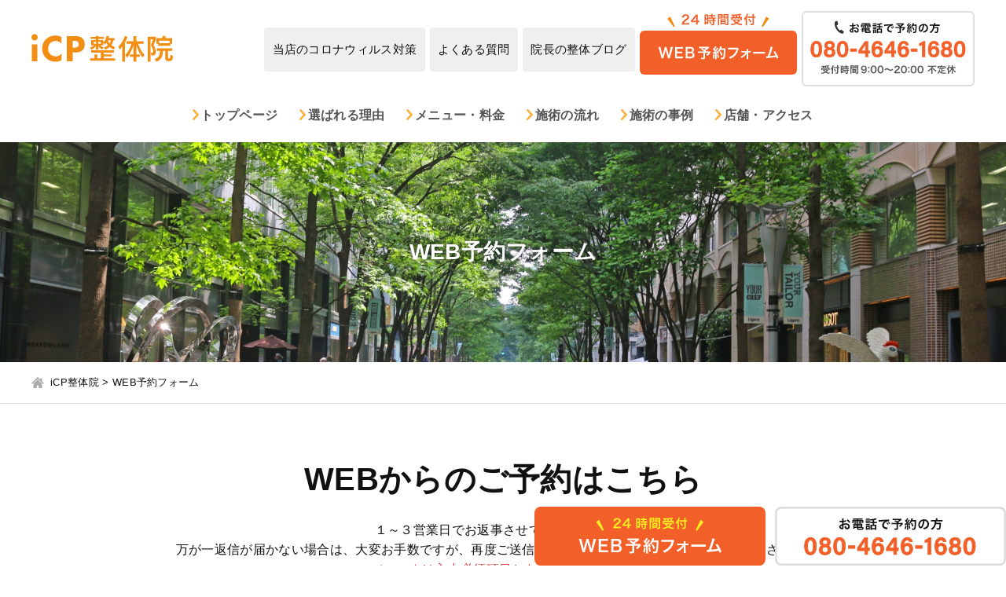

--- FILE ---
content_type: text/html; charset=UTF-8
request_url: https://icpseitai.com/contact/error/
body_size: 8097
content:

<!DOCTYPE html>
<html lang="ja">
<head>
<meta charset="UTF-8">
<meta http-equiv="X-UA-Compatible" content="IE=edge">
<meta name="viewport" content="width=device-width, initial-scale=1">
<title>iCP整体院WEB予約フォーム｜エラー画面 - iCP整体院</title>
<!-- ファビコン・スマホアイコン -->
<link rel="shortcut icon" href="https://icpseitai.com/wp-content/themes/icp/images/favicon.ico">
<link rel="apple-touch-icon-precomposed" href="https://icpseitai.com/wp-content/themes/icp/images/clipicon.png">
<!-- CSS -->
<link rel="stylesheet" href="https://icpseitai.com/wp-content/themes/icp/style.css">
<link rel="stylesheet" href="https://icpseitai.com/wp-content/themes/icp/css/common.css">
<link href="https://icpseitai.com/wp-content/themes/icp/css/under.css" rel="stylesheet ">
<!-- Global site tag (gtag.js) - Google Analytics -->
<script async src="https://www.googletagmanager.com/gtag/js?id=G-J8Q8PDQSR2"></script>
<script>
window.dataLayer = window.dataLayer || [];
function gtag(){dataLayer.push(arguments);}
gtag('js', new Date());
gtag('config', 'G-J8Q8PDQSR2');
</script>

<!-- Global site tag (gtag.js) - Google Ads: 10780351780 -->
<script async src="https://www.googletagmanager.com/gtag/js?id=AW-10780351780"></script>
<script>
window.dataLayer = window.dataLayer || [];
function gtag(){dataLayer.push(arguments);}
gtag('js', new Date());
gtag('config', 'AW-10780351780');
</script>
<!-- Event snippet for 腰痛　電話CV conversion page
In your html page, add the snippet and call gtag_report_conversion when someone clicks on the chosen link or button. -->
<script>
function gtag_report_conversion(url) {
var callback = function () {
if (typeof(url) != 'undefined') {
window.location = url;
}
};
gtag('event', 'conversion', {
'send_to': 'AW-10780351780/EBlaCIHK7vcCEKS6vJQo',
'event_callback': callback
});
return false;
}
</script>

<meta name='robots' content='index, follow, max-image-preview:large, max-snippet:-1, max-video-preview:-1' />

	<!-- This site is optimized with the Yoast SEO plugin v19.12 - https://yoast.com/wordpress/plugins/seo/ -->
	<link rel="canonical" href="https://icpseitai.com/contact/error/" />
	<meta property="og:locale" content="ja_JP" />
	<meta property="og:type" content="article" />
	<meta property="og:title" content="WEB予約フォーム｜エラー画面 - iCP整体院" />
	<meta property="og:url" content="https://icpseitai.com/contact/error/" />
	<meta property="og:site_name" content="iCP整体院" />
	<meta property="article:modified_time" content="2021-09-09T04:56:20+00:00" />
	<meta name="twitter:card" content="summary_large_image" />
	<script type="application/ld+json" class="yoast-schema-graph">{"@context":"https://schema.org","@graph":[{"@type":"WebPage","@id":"https://icpseitai.com/contact/error/","url":"https://icpseitai.com/contact/error/","name":"WEB予約フォーム｜エラー画面 - iCP整体院","isPartOf":{"@id":"https://icpseitai.com/#website"},"datePublished":"2021-08-26T17:57:45+00:00","dateModified":"2021-09-09T04:56:20+00:00","breadcrumb":{"@id":"https://icpseitai.com/contact/error/#breadcrumb"},"inLanguage":"ja","potentialAction":[{"@type":"ReadAction","target":["https://icpseitai.com/contact/error/"]}]},{"@type":"BreadcrumbList","@id":"https://icpseitai.com/contact/error/#breadcrumb","itemListElement":[{"@type":"ListItem","position":1,"name":"Home","item":"https://icpseitai.com/"},{"@type":"ListItem","position":2,"name":"WEB予約フォーム","item":"https://icpseitai.com/contact/"},{"@type":"ListItem","position":3,"name":"WEB予約フォーム｜エラー画面"}]},{"@type":"WebSite","@id":"https://icpseitai.com/#website","url":"https://icpseitai.com/","name":"iCP整体院","description":"Just another WordPress site","potentialAction":[{"@type":"SearchAction","target":{"@type":"EntryPoint","urlTemplate":"https://icpseitai.com/?s={search_term_string}"},"query-input":"required name=search_term_string"}],"inLanguage":"ja"}]}</script>
	<!-- / Yoast SEO plugin. -->


<link rel='dns-prefetch' href='//ajaxzip3.github.io' />
<link rel="alternate" title="oEmbed (JSON)" type="application/json+oembed" href="https://icpseitai.com/wp-json/oembed/1.0/embed?url=https%3A%2F%2Ficpseitai.com%2Fcontact%2Ferror%2F" />
<link rel="alternate" title="oEmbed (XML)" type="text/xml+oembed" href="https://icpseitai.com/wp-json/oembed/1.0/embed?url=https%3A%2F%2Ficpseitai.com%2Fcontact%2Ferror%2F&#038;format=xml" />
<style id='wp-img-auto-sizes-contain-inline-css' type='text/css'>
img:is([sizes=auto i],[sizes^="auto," i]){contain-intrinsic-size:3000px 1500px}
/*# sourceURL=wp-img-auto-sizes-contain-inline-css */
</style>
<link rel='stylesheet' id='mw-wp-form-css' href='https://icpseitai.com/wp-content/plugins/mw-wp-form/css/style.css?ver=6.9' type='text/css' media='all' />
<style id='wp-emoji-styles-inline-css' type='text/css'>

	img.wp-smiley, img.emoji {
		display: inline !important;
		border: none !important;
		box-shadow: none !important;
		height: 1em !important;
		width: 1em !important;
		margin: 0 0.07em !important;
		vertical-align: -0.1em !important;
		background: none !important;
		padding: 0 !important;
	}
/*# sourceURL=wp-emoji-styles-inline-css */
</style>
<style id='wp-block-library-inline-css' type='text/css'>
:root{--wp-block-synced-color:#7a00df;--wp-block-synced-color--rgb:122,0,223;--wp-bound-block-color:var(--wp-block-synced-color);--wp-editor-canvas-background:#ddd;--wp-admin-theme-color:#007cba;--wp-admin-theme-color--rgb:0,124,186;--wp-admin-theme-color-darker-10:#006ba1;--wp-admin-theme-color-darker-10--rgb:0,107,160.5;--wp-admin-theme-color-darker-20:#005a87;--wp-admin-theme-color-darker-20--rgb:0,90,135;--wp-admin-border-width-focus:2px}@media (min-resolution:192dpi){:root{--wp-admin-border-width-focus:1.5px}}.wp-element-button{cursor:pointer}:root .has-very-light-gray-background-color{background-color:#eee}:root .has-very-dark-gray-background-color{background-color:#313131}:root .has-very-light-gray-color{color:#eee}:root .has-very-dark-gray-color{color:#313131}:root .has-vivid-green-cyan-to-vivid-cyan-blue-gradient-background{background:linear-gradient(135deg,#00d084,#0693e3)}:root .has-purple-crush-gradient-background{background:linear-gradient(135deg,#34e2e4,#4721fb 50%,#ab1dfe)}:root .has-hazy-dawn-gradient-background{background:linear-gradient(135deg,#faaca8,#dad0ec)}:root .has-subdued-olive-gradient-background{background:linear-gradient(135deg,#fafae1,#67a671)}:root .has-atomic-cream-gradient-background{background:linear-gradient(135deg,#fdd79a,#004a59)}:root .has-nightshade-gradient-background{background:linear-gradient(135deg,#330968,#31cdcf)}:root .has-midnight-gradient-background{background:linear-gradient(135deg,#020381,#2874fc)}:root{--wp--preset--font-size--normal:16px;--wp--preset--font-size--huge:42px}.has-regular-font-size{font-size:1em}.has-larger-font-size{font-size:2.625em}.has-normal-font-size{font-size:var(--wp--preset--font-size--normal)}.has-huge-font-size{font-size:var(--wp--preset--font-size--huge)}.has-text-align-center{text-align:center}.has-text-align-left{text-align:left}.has-text-align-right{text-align:right}.has-fit-text{white-space:nowrap!important}#end-resizable-editor-section{display:none}.aligncenter{clear:both}.items-justified-left{justify-content:flex-start}.items-justified-center{justify-content:center}.items-justified-right{justify-content:flex-end}.items-justified-space-between{justify-content:space-between}.screen-reader-text{border:0;clip-path:inset(50%);height:1px;margin:-1px;overflow:hidden;padding:0;position:absolute;width:1px;word-wrap:normal!important}.screen-reader-text:focus{background-color:#ddd;clip-path:none;color:#444;display:block;font-size:1em;height:auto;left:5px;line-height:normal;padding:15px 23px 14px;text-decoration:none;top:5px;width:auto;z-index:100000}html :where(.has-border-color){border-style:solid}html :where([style*=border-top-color]){border-top-style:solid}html :where([style*=border-right-color]){border-right-style:solid}html :where([style*=border-bottom-color]){border-bottom-style:solid}html :where([style*=border-left-color]){border-left-style:solid}html :where([style*=border-width]){border-style:solid}html :where([style*=border-top-width]){border-top-style:solid}html :where([style*=border-right-width]){border-right-style:solid}html :where([style*=border-bottom-width]){border-bottom-style:solid}html :where([style*=border-left-width]){border-left-style:solid}html :where(img[class*=wp-image-]){height:auto;max-width:100%}:where(figure){margin:0 0 1em}html :where(.is-position-sticky){--wp-admin--admin-bar--position-offset:var(--wp-admin--admin-bar--height,0px)}@media screen and (max-width:600px){html :where(.is-position-sticky){--wp-admin--admin-bar--position-offset:0px}}

/*# sourceURL=wp-block-library-inline-css */
</style><style id='global-styles-inline-css' type='text/css'>
:root{--wp--preset--aspect-ratio--square: 1;--wp--preset--aspect-ratio--4-3: 4/3;--wp--preset--aspect-ratio--3-4: 3/4;--wp--preset--aspect-ratio--3-2: 3/2;--wp--preset--aspect-ratio--2-3: 2/3;--wp--preset--aspect-ratio--16-9: 16/9;--wp--preset--aspect-ratio--9-16: 9/16;--wp--preset--color--black: #000000;--wp--preset--color--cyan-bluish-gray: #abb8c3;--wp--preset--color--white: #ffffff;--wp--preset--color--pale-pink: #f78da7;--wp--preset--color--vivid-red: #cf2e2e;--wp--preset--color--luminous-vivid-orange: #ff6900;--wp--preset--color--luminous-vivid-amber: #fcb900;--wp--preset--color--light-green-cyan: #7bdcb5;--wp--preset--color--vivid-green-cyan: #00d084;--wp--preset--color--pale-cyan-blue: #8ed1fc;--wp--preset--color--vivid-cyan-blue: #0693e3;--wp--preset--color--vivid-purple: #9b51e0;--wp--preset--gradient--vivid-cyan-blue-to-vivid-purple: linear-gradient(135deg,rgb(6,147,227) 0%,rgb(155,81,224) 100%);--wp--preset--gradient--light-green-cyan-to-vivid-green-cyan: linear-gradient(135deg,rgb(122,220,180) 0%,rgb(0,208,130) 100%);--wp--preset--gradient--luminous-vivid-amber-to-luminous-vivid-orange: linear-gradient(135deg,rgb(252,185,0) 0%,rgb(255,105,0) 100%);--wp--preset--gradient--luminous-vivid-orange-to-vivid-red: linear-gradient(135deg,rgb(255,105,0) 0%,rgb(207,46,46) 100%);--wp--preset--gradient--very-light-gray-to-cyan-bluish-gray: linear-gradient(135deg,rgb(238,238,238) 0%,rgb(169,184,195) 100%);--wp--preset--gradient--cool-to-warm-spectrum: linear-gradient(135deg,rgb(74,234,220) 0%,rgb(151,120,209) 20%,rgb(207,42,186) 40%,rgb(238,44,130) 60%,rgb(251,105,98) 80%,rgb(254,248,76) 100%);--wp--preset--gradient--blush-light-purple: linear-gradient(135deg,rgb(255,206,236) 0%,rgb(152,150,240) 100%);--wp--preset--gradient--blush-bordeaux: linear-gradient(135deg,rgb(254,205,165) 0%,rgb(254,45,45) 50%,rgb(107,0,62) 100%);--wp--preset--gradient--luminous-dusk: linear-gradient(135deg,rgb(255,203,112) 0%,rgb(199,81,192) 50%,rgb(65,88,208) 100%);--wp--preset--gradient--pale-ocean: linear-gradient(135deg,rgb(255,245,203) 0%,rgb(182,227,212) 50%,rgb(51,167,181) 100%);--wp--preset--gradient--electric-grass: linear-gradient(135deg,rgb(202,248,128) 0%,rgb(113,206,126) 100%);--wp--preset--gradient--midnight: linear-gradient(135deg,rgb(2,3,129) 0%,rgb(40,116,252) 100%);--wp--preset--font-size--small: 13px;--wp--preset--font-size--medium: 20px;--wp--preset--font-size--large: 36px;--wp--preset--font-size--x-large: 42px;--wp--preset--spacing--20: 0.44rem;--wp--preset--spacing--30: 0.67rem;--wp--preset--spacing--40: 1rem;--wp--preset--spacing--50: 1.5rem;--wp--preset--spacing--60: 2.25rem;--wp--preset--spacing--70: 3.38rem;--wp--preset--spacing--80: 5.06rem;--wp--preset--shadow--natural: 6px 6px 9px rgba(0, 0, 0, 0.2);--wp--preset--shadow--deep: 12px 12px 50px rgba(0, 0, 0, 0.4);--wp--preset--shadow--sharp: 6px 6px 0px rgba(0, 0, 0, 0.2);--wp--preset--shadow--outlined: 6px 6px 0px -3px rgb(255, 255, 255), 6px 6px rgb(0, 0, 0);--wp--preset--shadow--crisp: 6px 6px 0px rgb(0, 0, 0);}:where(.is-layout-flex){gap: 0.5em;}:where(.is-layout-grid){gap: 0.5em;}body .is-layout-flex{display: flex;}.is-layout-flex{flex-wrap: wrap;align-items: center;}.is-layout-flex > :is(*, div){margin: 0;}body .is-layout-grid{display: grid;}.is-layout-grid > :is(*, div){margin: 0;}:where(.wp-block-columns.is-layout-flex){gap: 2em;}:where(.wp-block-columns.is-layout-grid){gap: 2em;}:where(.wp-block-post-template.is-layout-flex){gap: 1.25em;}:where(.wp-block-post-template.is-layout-grid){gap: 1.25em;}.has-black-color{color: var(--wp--preset--color--black) !important;}.has-cyan-bluish-gray-color{color: var(--wp--preset--color--cyan-bluish-gray) !important;}.has-white-color{color: var(--wp--preset--color--white) !important;}.has-pale-pink-color{color: var(--wp--preset--color--pale-pink) !important;}.has-vivid-red-color{color: var(--wp--preset--color--vivid-red) !important;}.has-luminous-vivid-orange-color{color: var(--wp--preset--color--luminous-vivid-orange) !important;}.has-luminous-vivid-amber-color{color: var(--wp--preset--color--luminous-vivid-amber) !important;}.has-light-green-cyan-color{color: var(--wp--preset--color--light-green-cyan) !important;}.has-vivid-green-cyan-color{color: var(--wp--preset--color--vivid-green-cyan) !important;}.has-pale-cyan-blue-color{color: var(--wp--preset--color--pale-cyan-blue) !important;}.has-vivid-cyan-blue-color{color: var(--wp--preset--color--vivid-cyan-blue) !important;}.has-vivid-purple-color{color: var(--wp--preset--color--vivid-purple) !important;}.has-black-background-color{background-color: var(--wp--preset--color--black) !important;}.has-cyan-bluish-gray-background-color{background-color: var(--wp--preset--color--cyan-bluish-gray) !important;}.has-white-background-color{background-color: var(--wp--preset--color--white) !important;}.has-pale-pink-background-color{background-color: var(--wp--preset--color--pale-pink) !important;}.has-vivid-red-background-color{background-color: var(--wp--preset--color--vivid-red) !important;}.has-luminous-vivid-orange-background-color{background-color: var(--wp--preset--color--luminous-vivid-orange) !important;}.has-luminous-vivid-amber-background-color{background-color: var(--wp--preset--color--luminous-vivid-amber) !important;}.has-light-green-cyan-background-color{background-color: var(--wp--preset--color--light-green-cyan) !important;}.has-vivid-green-cyan-background-color{background-color: var(--wp--preset--color--vivid-green-cyan) !important;}.has-pale-cyan-blue-background-color{background-color: var(--wp--preset--color--pale-cyan-blue) !important;}.has-vivid-cyan-blue-background-color{background-color: var(--wp--preset--color--vivid-cyan-blue) !important;}.has-vivid-purple-background-color{background-color: var(--wp--preset--color--vivid-purple) !important;}.has-black-border-color{border-color: var(--wp--preset--color--black) !important;}.has-cyan-bluish-gray-border-color{border-color: var(--wp--preset--color--cyan-bluish-gray) !important;}.has-white-border-color{border-color: var(--wp--preset--color--white) !important;}.has-pale-pink-border-color{border-color: var(--wp--preset--color--pale-pink) !important;}.has-vivid-red-border-color{border-color: var(--wp--preset--color--vivid-red) !important;}.has-luminous-vivid-orange-border-color{border-color: var(--wp--preset--color--luminous-vivid-orange) !important;}.has-luminous-vivid-amber-border-color{border-color: var(--wp--preset--color--luminous-vivid-amber) !important;}.has-light-green-cyan-border-color{border-color: var(--wp--preset--color--light-green-cyan) !important;}.has-vivid-green-cyan-border-color{border-color: var(--wp--preset--color--vivid-green-cyan) !important;}.has-pale-cyan-blue-border-color{border-color: var(--wp--preset--color--pale-cyan-blue) !important;}.has-vivid-cyan-blue-border-color{border-color: var(--wp--preset--color--vivid-cyan-blue) !important;}.has-vivid-purple-border-color{border-color: var(--wp--preset--color--vivid-purple) !important;}.has-vivid-cyan-blue-to-vivid-purple-gradient-background{background: var(--wp--preset--gradient--vivid-cyan-blue-to-vivid-purple) !important;}.has-light-green-cyan-to-vivid-green-cyan-gradient-background{background: var(--wp--preset--gradient--light-green-cyan-to-vivid-green-cyan) !important;}.has-luminous-vivid-amber-to-luminous-vivid-orange-gradient-background{background: var(--wp--preset--gradient--luminous-vivid-amber-to-luminous-vivid-orange) !important;}.has-luminous-vivid-orange-to-vivid-red-gradient-background{background: var(--wp--preset--gradient--luminous-vivid-orange-to-vivid-red) !important;}.has-very-light-gray-to-cyan-bluish-gray-gradient-background{background: var(--wp--preset--gradient--very-light-gray-to-cyan-bluish-gray) !important;}.has-cool-to-warm-spectrum-gradient-background{background: var(--wp--preset--gradient--cool-to-warm-spectrum) !important;}.has-blush-light-purple-gradient-background{background: var(--wp--preset--gradient--blush-light-purple) !important;}.has-blush-bordeaux-gradient-background{background: var(--wp--preset--gradient--blush-bordeaux) !important;}.has-luminous-dusk-gradient-background{background: var(--wp--preset--gradient--luminous-dusk) !important;}.has-pale-ocean-gradient-background{background: var(--wp--preset--gradient--pale-ocean) !important;}.has-electric-grass-gradient-background{background: var(--wp--preset--gradient--electric-grass) !important;}.has-midnight-gradient-background{background: var(--wp--preset--gradient--midnight) !important;}.has-small-font-size{font-size: var(--wp--preset--font-size--small) !important;}.has-medium-font-size{font-size: var(--wp--preset--font-size--medium) !important;}.has-large-font-size{font-size: var(--wp--preset--font-size--large) !important;}.has-x-large-font-size{font-size: var(--wp--preset--font-size--x-large) !important;}
/*# sourceURL=global-styles-inline-css */
</style>

<style id='classic-theme-styles-inline-css' type='text/css'>
/*! This file is auto-generated */
.wp-block-button__link{color:#fff;background-color:#32373c;border-radius:9999px;box-shadow:none;text-decoration:none;padding:calc(.667em + 2px) calc(1.333em + 2px);font-size:1.125em}.wp-block-file__button{background:#32373c;color:#fff;text-decoration:none}
/*# sourceURL=/wp-includes/css/classic-themes.min.css */
</style>
<link rel='stylesheet' id='wp-block-paragraph-css' href='https://icpseitai.com/wp-includes/blocks/paragraph/style.min.css?ver=6.9' type='text/css' media='all' />
<script type="text/javascript" src="https://icpseitai.com/wp-includes/js/jquery/jquery.min.js?ver=3.7.1" id="jquery-core-js"></script>
<script type="text/javascript" src="https://icpseitai.com/wp-includes/js/jquery/jquery-migrate.min.js?ver=3.4.1" id="jquery-migrate-js"></script>
<link rel="https://api.w.org/" href="https://icpseitai.com/wp-json/" /><link rel="alternate" title="JSON" type="application/json" href="https://icpseitai.com/wp-json/wp/v2/pages/85" /><link rel="EditURI" type="application/rsd+xml" title="RSD" href="https://icpseitai.com/xmlrpc.php?rsd" />
<link rel='shortlink' href='https://icpseitai.com/?p=85' />
</head>
<body id="top">

<header id="header" class="header">
<div class="header_wrap">

<div class="nav_wrap">
<p class="header_title"><a href="https://icpseitai.com"><img src="https://icpseitai.com/wp-content/themes/icp/images/title_logo01.svg" alt="iCP整体院"></a></p>

<p class="pc-non header_contact_sp">
<a href="https://icpseitai.com/contact"><img src="https://icpseitai.com/wp-content/themes/icp/images/contact04_mail.svg" alt="24時間受付 WEB予約フォーム"></a>
<a href="tel:080-4646-1680" onclick="ga('send','event','tel-tap');"><img src="https://icpseitai.com/wp-content/themes/icp/images/contact04_tel.svg" alt="お電話で予約の方"></a>
</p>

<ul class="sp-non header_contact">
<li><a href="https://icpseitai.com#covid">当店のコロナウィルス対策</a></li>
<li><a href="https://icpseitai.com/faq">よくある質問</a></li>
<li><a href="https://icpseitai.com/blog">院長の整体ブログ</a></li>
<li class="contact_link_form"><a href="https://icpseitai.com/contact"><img src="https://icpseitai.com/wp-content/themes/icp/images/contact01_mail.svg" alt="24時間受付 WEB予約フォーム"></a></li>
<li class="contact_link_tel"><a href="tel:080-4646-1680" onclick="ga('send','event','tel-tap');"><img src="https://icpseitai.com/wp-content/themes/icp/images/contact01_tel.svg" alt="お電話で予約の方"></a></li>
</ul>

</div>
<nav id="nav" class="header_navi">
<ul class="nav_list">
<li><a href="https://icpseitai.com/">トップページ</a></li>
<li><a href="https://icpseitai.com/reason">選ばれる理由</a></li>
<li><a href="https://icpseitai.com/price">メニュー・料金</a></li>
<li><a href="https://icpseitai.com/flow">施術の流れ</a></li>
<li><a href="https://icpseitai.com/voice">施術の事例</a></li>
<li><a href="https://icpseitai.com/access">店舗・アクセス</a></li>
</ul>

<ul class="last_contact">
<li><a href="https://icpseitai.com#covid">当店のコロナウィルス対策</a></li>
<li><a href="https://icpseitai.com/featuredlist/faq">よくある質問</a></li>
<li><a href="https://icpseitai.com/blog">院長の整体ブログ</a></li>
<li class="contact_link_form"><a href="https://icpseitai.com/contact"><img src="https://icpseitai.com/wp-content/themes/icp/images/contact01_mail.svg" alt="24時間受付 WEB予約フォーム"></a></li><li class="contact_link_tel"><a href="tel:080-4646-1680" onclick="ga('send','event','tel-tap');"><img src="https://icpseitai.com/wp-content/themes/icp/images/contact01_tel.svg" alt="お電話で予約の方"></a></li>
</ul>
</nav>
</div>

<button type="button" id="hamburger" class="hamburger">
<span class="inner_line" id="line1"></span>
<span class="inner_line" id="line2"></span>
<span class="inner_line" id="line3"></span>
</button>

</header>

<!-- 追従 -->
<div class="contact_link contact_link_fixd">
<p class="contact_link_form"><a href="https://icpseitai.com/contact"><img src="https://icpseitai.com/wp-content/themes/icp/images/contact03_mail.svg" alt="24時間受付 WEB予約フォーム"></a></p>
<p class="contact_link_tel"><a href="tel:080-4646-1680" onclick="ga('send','event','tel-tap');"><img src="https://icpseitai.com/wp-content/themes/icp/images/contact03_tel.svg" alt="お電話で予約の方"></a></p>
</div>

<main class="container">

<div class="under_visual under_visual_reserve">
  <h1 class="under_visual_title">WEB予約フォーム</h1>
</div>

<div class="breadcrumbs"><!-- Breadcrumb NavXT 7.1.0 -->
<span property="itemListElement" typeof="ListItem"><a property="item" typeof="WebPage" title="Go to iCP整体院." href="https://icpseitai.com" class="home" ><span property="name">iCP整体院</span></a><meta property="position" content="1"></span> &gt; <span property="itemListElement" typeof="ListItem"><a property="item" typeof="WebPage" title="Go to WEB予約フォーム." href="https://icpseitai.com/contact/" class="post post-page" ><span property="name">WEB予約フォーム</span></a><meta property="position" content="2"></span> &gt; <span property="itemListElement" typeof="ListItem"><span property="name" class="post post-page current-item">WEB予約フォーム｜エラー画面</span><meta property="url" content="https://icpseitai.com/contact/error/"><meta property="position" content="3"></span></div>
<article class="under">
<section class="reserve">
<div class="l_inner">
<h1 class="reserve_title">【お問合せフォーム】入力内容にエラーがあります</h1>

		<script type="text/javascript">
		window.location = "https://icpseitai.com/contact/";
		</script>
		
<div id="mw_wp_form_mw-wp-form-78" class="mw_wp_form mw_wp_form_direct_access_error">
				このページには直接アクセスできません。<br />
			<!-- end .mw_wp_form --></div>

</div>
</section>

</article>

</main>

<footer class="footer">
<div class="l_inner">

<p class="footer_title">サイトマップ</p>

<div class="footer_navi">
<p class="footer_navi_title"><a href="https://icpseitai.com/">トップページ</a></p>

<ul class="footer_navi_list footer_navi_list01">
<li class="footer_navi_item"><a href="https://icpseitai.com/reason">選ばれる理由</a></li>
<li class="footer_navi_item"><a href="https://icpseitai.com/reason/#trouble">本当につらい「慢性腰痛」に<br>苦しんでいるあなたへ</a></li>
<li class="footer_navi_item"><a href="https://icpseitai.com/reason/#reason01">選ばれる理由1</a></li>
<li class="footer_navi_item"><a href="https://icpseitai.com/reason/#reason02">選ばれる理由2</a></li>
<li class="footer_navi_item"><a href="https://icpseitai.com/reason/#reason03">選ばれる理由3</a></li>
</ul>

<ul class="footer_navi_list footer_navi_list01">
<li class="footer_navi_item"><a href="https://icpseitai.com/price">メニュー・料金</a></li>
<li class="footer_navi_item"><a href="https://icpseitai.com/price/#price">施術メニュー</a></li>
<li class="footer_navi_item"><a href="https://icpseitai.com/price/#course01">料金／全10回コース</a></li>
<li class="footer_navi_item"><a href="https://icpseitai.com/price/#course02">料金／全30回コース</a></li>
<li class="footer_navi_item"><a href="https://icpseitai.com/price/#course03">料金／全60回コース</a></li>
</ul>

<ul class="footer_navi_list">
<li class="footer_navi_item"><a href="https://icpseitai.com/flow">施術の流れ</a></li>
<li class="footer_navi_item"><a href="https://icpseitai.com/voice">施術の事例</a></li>
<li class="footer_navi_item"><a href="https://icpseitai.com/access">店舗・アクセス</a></li>
<li class="footer_navi_item"><a href="https://icpseitai.com/#covid">当店のコロナウィルス対策</a></li>
<li class="footer_navi_item"><a href="https://icpseitai.com/faq">よくある質問</a></li>
<li class="footer_navi_item"><a href="https://icpseitai.com/blog">院長の整体ブログ</a></li>
</ul>

<div class="footercontact_link">
<p class="footercontact_link_form"><a href="https://icpseitai.com/contact"><img src="https://icpseitai.com/wp-content/themes/icp/images/contact01_mail.svg" alt="24時間受付 WEB予約フォーム"></a></p>
<p class="footercontact_link_tel"><a href="tel:080-4646-1680" onclick="ga('send','event','tel-tap');"><img src="https://icpseitai.com/wp-content/themes/icp/images/contact01_tel.svg" alt="お電話で予約の方"></a></p>
</div>

</div>
</div>
</footer>

<p class="copyright">© iCP整体院</p>

<script type="speculationrules">
{"prefetch":[{"source":"document","where":{"and":[{"href_matches":"/*"},{"not":{"href_matches":["/wp-*.php","/wp-admin/*","/wp-content/uploads/*","/wp-content/*","/wp-content/plugins/*","/wp-content/themes/icp/*","/*\\?(.+)"]}},{"not":{"selector_matches":"a[rel~=\"nofollow\"]"}},{"not":{"selector_matches":".no-prefetch, .no-prefetch a"}}]},"eagerness":"conservative"}]}
</script>
<script type="text/javascript" src="https://icpseitai.com/wp-content/plugins/mw-wp-form/js/form.js?ver=6.9" id="mw-wp-form-js"></script>
<script type="text/javascript" src="https://ajaxzip3.github.io/ajaxzip3.js?ver=6.9" id="ajaxzip3-script-js"></script>
<script id="wp-emoji-settings" type="application/json">
{"baseUrl":"https://s.w.org/images/core/emoji/17.0.2/72x72/","ext":".png","svgUrl":"https://s.w.org/images/core/emoji/17.0.2/svg/","svgExt":".svg","source":{"concatemoji":"https://icpseitai.com/wp-includes/js/wp-emoji-release.min.js?ver=6.9"}}
</script>
<script type="module">
/* <![CDATA[ */
/*! This file is auto-generated */
const a=JSON.parse(document.getElementById("wp-emoji-settings").textContent),o=(window._wpemojiSettings=a,"wpEmojiSettingsSupports"),s=["flag","emoji"];function i(e){try{var t={supportTests:e,timestamp:(new Date).valueOf()};sessionStorage.setItem(o,JSON.stringify(t))}catch(e){}}function c(e,t,n){e.clearRect(0,0,e.canvas.width,e.canvas.height),e.fillText(t,0,0);t=new Uint32Array(e.getImageData(0,0,e.canvas.width,e.canvas.height).data);e.clearRect(0,0,e.canvas.width,e.canvas.height),e.fillText(n,0,0);const a=new Uint32Array(e.getImageData(0,0,e.canvas.width,e.canvas.height).data);return t.every((e,t)=>e===a[t])}function p(e,t){e.clearRect(0,0,e.canvas.width,e.canvas.height),e.fillText(t,0,0);var n=e.getImageData(16,16,1,1);for(let e=0;e<n.data.length;e++)if(0!==n.data[e])return!1;return!0}function u(e,t,n,a){switch(t){case"flag":return n(e,"\ud83c\udff3\ufe0f\u200d\u26a7\ufe0f","\ud83c\udff3\ufe0f\u200b\u26a7\ufe0f")?!1:!n(e,"\ud83c\udde8\ud83c\uddf6","\ud83c\udde8\u200b\ud83c\uddf6")&&!n(e,"\ud83c\udff4\udb40\udc67\udb40\udc62\udb40\udc65\udb40\udc6e\udb40\udc67\udb40\udc7f","\ud83c\udff4\u200b\udb40\udc67\u200b\udb40\udc62\u200b\udb40\udc65\u200b\udb40\udc6e\u200b\udb40\udc67\u200b\udb40\udc7f");case"emoji":return!a(e,"\ud83e\u1fac8")}return!1}function f(e,t,n,a){let r;const o=(r="undefined"!=typeof WorkerGlobalScope&&self instanceof WorkerGlobalScope?new OffscreenCanvas(300,150):document.createElement("canvas")).getContext("2d",{willReadFrequently:!0}),s=(o.textBaseline="top",o.font="600 32px Arial",{});return e.forEach(e=>{s[e]=t(o,e,n,a)}),s}function r(e){var t=document.createElement("script");t.src=e,t.defer=!0,document.head.appendChild(t)}a.supports={everything:!0,everythingExceptFlag:!0},new Promise(t=>{let n=function(){try{var e=JSON.parse(sessionStorage.getItem(o));if("object"==typeof e&&"number"==typeof e.timestamp&&(new Date).valueOf()<e.timestamp+604800&&"object"==typeof e.supportTests)return e.supportTests}catch(e){}return null}();if(!n){if("undefined"!=typeof Worker&&"undefined"!=typeof OffscreenCanvas&&"undefined"!=typeof URL&&URL.createObjectURL&&"undefined"!=typeof Blob)try{var e="postMessage("+f.toString()+"("+[JSON.stringify(s),u.toString(),c.toString(),p.toString()].join(",")+"));",a=new Blob([e],{type:"text/javascript"});const r=new Worker(URL.createObjectURL(a),{name:"wpTestEmojiSupports"});return void(r.onmessage=e=>{i(n=e.data),r.terminate(),t(n)})}catch(e){}i(n=f(s,u,c,p))}t(n)}).then(e=>{for(const n in e)a.supports[n]=e[n],a.supports.everything=a.supports.everything&&a.supports[n],"flag"!==n&&(a.supports.everythingExceptFlag=a.supports.everythingExceptFlag&&a.supports[n]);var t;a.supports.everythingExceptFlag=a.supports.everythingExceptFlag&&!a.supports.flag,a.supports.everything||((t=a.source||{}).concatemoji?r(t.concatemoji):t.wpemoji&&t.twemoji&&(r(t.twemoji),r(t.wpemoji)))});
//# sourceURL=https://icpseitai.com/wp-includes/js/wp-emoji-loader.min.js
/* ]]> */
</script>
<script src="https://code.jquery.com/jquery-3.5.1.min.js"></script>
<!-- スライダー -->
<link rel="stylesheet" href="https://icpseitai.com/wp-content/themes/icp/js/swiper/swiper.min.css">
<script src="https://icpseitai.com/wp-content/themes/icp/js/swiper/swiper.min.js"></script>
<!-- 個別設定 -->
<script src="https://icpseitai.com/wp-content/themes/icp/js/common.js"></script>

</body>
</html>

--- FILE ---
content_type: text/html; charset=UTF-8
request_url: https://icpseitai.com/contact/
body_size: 9758
content:

<!DOCTYPE html>
<html lang="ja">
<head>
<meta charset="UTF-8">
<meta http-equiv="X-UA-Compatible" content="IE=edge">
<meta name="viewport" content="width=device-width, initial-scale=1">
<title>iCP整体院WEB予約フォーム | WEBからのご予約はこちら - iCP整体院</title>
<!-- ファビコン・スマホアイコン -->
<link rel="shortcut icon" href="https://icpseitai.com/wp-content/themes/icp/images/favicon.ico">
<link rel="apple-touch-icon-precomposed" href="https://icpseitai.com/wp-content/themes/icp/images/clipicon.png">
<!-- CSS -->
<link rel="stylesheet" href="https://icpseitai.com/wp-content/themes/icp/style.css">
<link rel="stylesheet" href="https://icpseitai.com/wp-content/themes/icp/css/common.css">
<link href="https://icpseitai.com/wp-content/themes/icp/css/under.css" rel="stylesheet ">
<!-- Global site tag (gtag.js) - Google Analytics -->
<script async src="https://www.googletagmanager.com/gtag/js?id=G-J8Q8PDQSR2"></script>
<script>
window.dataLayer = window.dataLayer || [];
function gtag(){dataLayer.push(arguments);}
gtag('js', new Date());
gtag('config', 'G-J8Q8PDQSR2');
</script>

<!-- Global site tag (gtag.js) - Google Ads: 10780351780 -->
<script async src="https://www.googletagmanager.com/gtag/js?id=AW-10780351780"></script>
<script>
window.dataLayer = window.dataLayer || [];
function gtag(){dataLayer.push(arguments);}
gtag('js', new Date());
gtag('config', 'AW-10780351780');
</script>
<!-- Event snippet for 腰痛　電話CV conversion page
In your html page, add the snippet and call gtag_report_conversion when someone clicks on the chosen link or button. -->
<script>
function gtag_report_conversion(url) {
var callback = function () {
if (typeof(url) != 'undefined') {
window.location = url;
}
};
gtag('event', 'conversion', {
'send_to': 'AW-10780351780/EBlaCIHK7vcCEKS6vJQo',
'event_callback': callback
});
return false;
}
</script>

<meta name='robots' content='index, follow, max-image-preview:large, max-snippet:-1, max-video-preview:-1' />

	<!-- This site is optimized with the Yoast SEO plugin v19.12 - https://yoast.com/wordpress/plugins/seo/ -->
	<meta name="description" content="WEBからのご予約はこちらどうぞ。24時間受付。１～３営業日でお返事させていただきます。大阪駅から徒歩5分！ファシアリリース施術で慢性腰痛を根本改善いたします。完全予約制・完全個室対応で真剣にお話をすることができる環境作りを心がけております。" />
	<link rel="canonical" href="https://icpseitai.com/contact/" />
	<meta property="og:locale" content="ja_JP" />
	<meta property="og:type" content="article" />
	<meta property="og:title" content="WEB予約フォーム | WEBからのご予約はこちら - iCP整体院" />
	<meta property="og:description" content="WEBからのご予約はこちらどうぞ。24時間受付。１～３営業日でお返事させていただきます。大阪駅から徒歩5分！ファシアリリース施術で慢性腰痛を根本改善いたします。完全予約制・完全個室対応で真剣にお話をすることができる環境作りを心がけております。" />
	<meta property="og:url" content="https://icpseitai.com/contact/" />
	<meta property="og:site_name" content="iCP整体院" />
	<meta property="article:modified_time" content="2021-09-14T02:42:34+00:00" />
	<meta name="twitter:card" content="summary_large_image" />
	<script type="application/ld+json" class="yoast-schema-graph">{"@context":"https://schema.org","@graph":[{"@type":"WebPage","@id":"https://icpseitai.com/contact/","url":"https://icpseitai.com/contact/","name":"WEB予約フォーム | WEBからのご予約はこちら - iCP整体院","isPartOf":{"@id":"https://icpseitai.com/#website"},"datePublished":"2021-08-26T17:54:51+00:00","dateModified":"2021-09-14T02:42:34+00:00","description":"WEBからのご予約はこちらどうぞ。24時間受付。１～３営業日でお返事させていただきます。大阪駅から徒歩5分！ファシアリリース施術で慢性腰痛を根本改善いたします。完全予約制・完全個室対応で真剣にお話をすることができる環境作りを心がけております。","breadcrumb":{"@id":"https://icpseitai.com/contact/#breadcrumb"},"inLanguage":"ja","potentialAction":[{"@type":"ReadAction","target":["https://icpseitai.com/contact/"]}]},{"@type":"BreadcrumbList","@id":"https://icpseitai.com/contact/#breadcrumb","itemListElement":[{"@type":"ListItem","position":1,"name":"Home","item":"https://icpseitai.com/"},{"@type":"ListItem","position":2,"name":"WEB予約フォーム"}]},{"@type":"WebSite","@id":"https://icpseitai.com/#website","url":"https://icpseitai.com/","name":"iCP整体院","description":"Just another WordPress site","potentialAction":[{"@type":"SearchAction","target":{"@type":"EntryPoint","urlTemplate":"https://icpseitai.com/?s={search_term_string}"},"query-input":"required name=search_term_string"}],"inLanguage":"ja"}]}</script>
	<!-- / Yoast SEO plugin. -->


<link rel='dns-prefetch' href='//ajaxzip3.github.io' />
<link rel="alternate" title="oEmbed (JSON)" type="application/json+oembed" href="https://icpseitai.com/wp-json/oembed/1.0/embed?url=https%3A%2F%2Ficpseitai.com%2Fcontact%2F" />
<link rel="alternate" title="oEmbed (XML)" type="text/xml+oembed" href="https://icpseitai.com/wp-json/oembed/1.0/embed?url=https%3A%2F%2Ficpseitai.com%2Fcontact%2F&#038;format=xml" />
<style id='wp-img-auto-sizes-contain-inline-css' type='text/css'>
img:is([sizes=auto i],[sizes^="auto," i]){contain-intrinsic-size:3000px 1500px}
/*# sourceURL=wp-img-auto-sizes-contain-inline-css */
</style>
<link rel='stylesheet' id='mw-wp-form-css' href='https://icpseitai.com/wp-content/plugins/mw-wp-form/css/style.css?ver=6.9' type='text/css' media='all' />
<style id='wp-emoji-styles-inline-css' type='text/css'>

	img.wp-smiley, img.emoji {
		display: inline !important;
		border: none !important;
		box-shadow: none !important;
		height: 1em !important;
		width: 1em !important;
		margin: 0 0.07em !important;
		vertical-align: -0.1em !important;
		background: none !important;
		padding: 0 !important;
	}
/*# sourceURL=wp-emoji-styles-inline-css */
</style>
<style id='wp-block-library-inline-css' type='text/css'>
:root{--wp-block-synced-color:#7a00df;--wp-block-synced-color--rgb:122,0,223;--wp-bound-block-color:var(--wp-block-synced-color);--wp-editor-canvas-background:#ddd;--wp-admin-theme-color:#007cba;--wp-admin-theme-color--rgb:0,124,186;--wp-admin-theme-color-darker-10:#006ba1;--wp-admin-theme-color-darker-10--rgb:0,107,160.5;--wp-admin-theme-color-darker-20:#005a87;--wp-admin-theme-color-darker-20--rgb:0,90,135;--wp-admin-border-width-focus:2px}@media (min-resolution:192dpi){:root{--wp-admin-border-width-focus:1.5px}}.wp-element-button{cursor:pointer}:root .has-very-light-gray-background-color{background-color:#eee}:root .has-very-dark-gray-background-color{background-color:#313131}:root .has-very-light-gray-color{color:#eee}:root .has-very-dark-gray-color{color:#313131}:root .has-vivid-green-cyan-to-vivid-cyan-blue-gradient-background{background:linear-gradient(135deg,#00d084,#0693e3)}:root .has-purple-crush-gradient-background{background:linear-gradient(135deg,#34e2e4,#4721fb 50%,#ab1dfe)}:root .has-hazy-dawn-gradient-background{background:linear-gradient(135deg,#faaca8,#dad0ec)}:root .has-subdued-olive-gradient-background{background:linear-gradient(135deg,#fafae1,#67a671)}:root .has-atomic-cream-gradient-background{background:linear-gradient(135deg,#fdd79a,#004a59)}:root .has-nightshade-gradient-background{background:linear-gradient(135deg,#330968,#31cdcf)}:root .has-midnight-gradient-background{background:linear-gradient(135deg,#020381,#2874fc)}:root{--wp--preset--font-size--normal:16px;--wp--preset--font-size--huge:42px}.has-regular-font-size{font-size:1em}.has-larger-font-size{font-size:2.625em}.has-normal-font-size{font-size:var(--wp--preset--font-size--normal)}.has-huge-font-size{font-size:var(--wp--preset--font-size--huge)}.has-text-align-center{text-align:center}.has-text-align-left{text-align:left}.has-text-align-right{text-align:right}.has-fit-text{white-space:nowrap!important}#end-resizable-editor-section{display:none}.aligncenter{clear:both}.items-justified-left{justify-content:flex-start}.items-justified-center{justify-content:center}.items-justified-right{justify-content:flex-end}.items-justified-space-between{justify-content:space-between}.screen-reader-text{border:0;clip-path:inset(50%);height:1px;margin:-1px;overflow:hidden;padding:0;position:absolute;width:1px;word-wrap:normal!important}.screen-reader-text:focus{background-color:#ddd;clip-path:none;color:#444;display:block;font-size:1em;height:auto;left:5px;line-height:normal;padding:15px 23px 14px;text-decoration:none;top:5px;width:auto;z-index:100000}html :where(.has-border-color){border-style:solid}html :where([style*=border-top-color]){border-top-style:solid}html :where([style*=border-right-color]){border-right-style:solid}html :where([style*=border-bottom-color]){border-bottom-style:solid}html :where([style*=border-left-color]){border-left-style:solid}html :where([style*=border-width]){border-style:solid}html :where([style*=border-top-width]){border-top-style:solid}html :where([style*=border-right-width]){border-right-style:solid}html :where([style*=border-bottom-width]){border-bottom-style:solid}html :where([style*=border-left-width]){border-left-style:solid}html :where(img[class*=wp-image-]){height:auto;max-width:100%}:where(figure){margin:0 0 1em}html :where(.is-position-sticky){--wp-admin--admin-bar--position-offset:var(--wp-admin--admin-bar--height,0px)}@media screen and (max-width:600px){html :where(.is-position-sticky){--wp-admin--admin-bar--position-offset:0px}}

/*# sourceURL=wp-block-library-inline-css */
</style><style id='wp-block-paragraph-inline-css' type='text/css'>
.is-small-text{font-size:.875em}.is-regular-text{font-size:1em}.is-large-text{font-size:2.25em}.is-larger-text{font-size:3em}.has-drop-cap:not(:focus):first-letter{float:left;font-size:8.4em;font-style:normal;font-weight:100;line-height:.68;margin:.05em .1em 0 0;text-transform:uppercase}body.rtl .has-drop-cap:not(:focus):first-letter{float:none;margin-left:.1em}p.has-drop-cap.has-background{overflow:hidden}:root :where(p.has-background){padding:1.25em 2.375em}:where(p.has-text-color:not(.has-link-color)) a{color:inherit}p.has-text-align-left[style*="writing-mode:vertical-lr"],p.has-text-align-right[style*="writing-mode:vertical-rl"]{rotate:180deg}
/*# sourceURL=https://icpseitai.com/wp-includes/blocks/paragraph/style.min.css */
</style>
<style id='global-styles-inline-css' type='text/css'>
:root{--wp--preset--aspect-ratio--square: 1;--wp--preset--aspect-ratio--4-3: 4/3;--wp--preset--aspect-ratio--3-4: 3/4;--wp--preset--aspect-ratio--3-2: 3/2;--wp--preset--aspect-ratio--2-3: 2/3;--wp--preset--aspect-ratio--16-9: 16/9;--wp--preset--aspect-ratio--9-16: 9/16;--wp--preset--color--black: #000000;--wp--preset--color--cyan-bluish-gray: #abb8c3;--wp--preset--color--white: #ffffff;--wp--preset--color--pale-pink: #f78da7;--wp--preset--color--vivid-red: #cf2e2e;--wp--preset--color--luminous-vivid-orange: #ff6900;--wp--preset--color--luminous-vivid-amber: #fcb900;--wp--preset--color--light-green-cyan: #7bdcb5;--wp--preset--color--vivid-green-cyan: #00d084;--wp--preset--color--pale-cyan-blue: #8ed1fc;--wp--preset--color--vivid-cyan-blue: #0693e3;--wp--preset--color--vivid-purple: #9b51e0;--wp--preset--gradient--vivid-cyan-blue-to-vivid-purple: linear-gradient(135deg,rgb(6,147,227) 0%,rgb(155,81,224) 100%);--wp--preset--gradient--light-green-cyan-to-vivid-green-cyan: linear-gradient(135deg,rgb(122,220,180) 0%,rgb(0,208,130) 100%);--wp--preset--gradient--luminous-vivid-amber-to-luminous-vivid-orange: linear-gradient(135deg,rgb(252,185,0) 0%,rgb(255,105,0) 100%);--wp--preset--gradient--luminous-vivid-orange-to-vivid-red: linear-gradient(135deg,rgb(255,105,0) 0%,rgb(207,46,46) 100%);--wp--preset--gradient--very-light-gray-to-cyan-bluish-gray: linear-gradient(135deg,rgb(238,238,238) 0%,rgb(169,184,195) 100%);--wp--preset--gradient--cool-to-warm-spectrum: linear-gradient(135deg,rgb(74,234,220) 0%,rgb(151,120,209) 20%,rgb(207,42,186) 40%,rgb(238,44,130) 60%,rgb(251,105,98) 80%,rgb(254,248,76) 100%);--wp--preset--gradient--blush-light-purple: linear-gradient(135deg,rgb(255,206,236) 0%,rgb(152,150,240) 100%);--wp--preset--gradient--blush-bordeaux: linear-gradient(135deg,rgb(254,205,165) 0%,rgb(254,45,45) 50%,rgb(107,0,62) 100%);--wp--preset--gradient--luminous-dusk: linear-gradient(135deg,rgb(255,203,112) 0%,rgb(199,81,192) 50%,rgb(65,88,208) 100%);--wp--preset--gradient--pale-ocean: linear-gradient(135deg,rgb(255,245,203) 0%,rgb(182,227,212) 50%,rgb(51,167,181) 100%);--wp--preset--gradient--electric-grass: linear-gradient(135deg,rgb(202,248,128) 0%,rgb(113,206,126) 100%);--wp--preset--gradient--midnight: linear-gradient(135deg,rgb(2,3,129) 0%,rgb(40,116,252) 100%);--wp--preset--font-size--small: 13px;--wp--preset--font-size--medium: 20px;--wp--preset--font-size--large: 36px;--wp--preset--font-size--x-large: 42px;--wp--preset--spacing--20: 0.44rem;--wp--preset--spacing--30: 0.67rem;--wp--preset--spacing--40: 1rem;--wp--preset--spacing--50: 1.5rem;--wp--preset--spacing--60: 2.25rem;--wp--preset--spacing--70: 3.38rem;--wp--preset--spacing--80: 5.06rem;--wp--preset--shadow--natural: 6px 6px 9px rgba(0, 0, 0, 0.2);--wp--preset--shadow--deep: 12px 12px 50px rgba(0, 0, 0, 0.4);--wp--preset--shadow--sharp: 6px 6px 0px rgba(0, 0, 0, 0.2);--wp--preset--shadow--outlined: 6px 6px 0px -3px rgb(255, 255, 255), 6px 6px rgb(0, 0, 0);--wp--preset--shadow--crisp: 6px 6px 0px rgb(0, 0, 0);}:where(.is-layout-flex){gap: 0.5em;}:where(.is-layout-grid){gap: 0.5em;}body .is-layout-flex{display: flex;}.is-layout-flex{flex-wrap: wrap;align-items: center;}.is-layout-flex > :is(*, div){margin: 0;}body .is-layout-grid{display: grid;}.is-layout-grid > :is(*, div){margin: 0;}:where(.wp-block-columns.is-layout-flex){gap: 2em;}:where(.wp-block-columns.is-layout-grid){gap: 2em;}:where(.wp-block-post-template.is-layout-flex){gap: 1.25em;}:where(.wp-block-post-template.is-layout-grid){gap: 1.25em;}.has-black-color{color: var(--wp--preset--color--black) !important;}.has-cyan-bluish-gray-color{color: var(--wp--preset--color--cyan-bluish-gray) !important;}.has-white-color{color: var(--wp--preset--color--white) !important;}.has-pale-pink-color{color: var(--wp--preset--color--pale-pink) !important;}.has-vivid-red-color{color: var(--wp--preset--color--vivid-red) !important;}.has-luminous-vivid-orange-color{color: var(--wp--preset--color--luminous-vivid-orange) !important;}.has-luminous-vivid-amber-color{color: var(--wp--preset--color--luminous-vivid-amber) !important;}.has-light-green-cyan-color{color: var(--wp--preset--color--light-green-cyan) !important;}.has-vivid-green-cyan-color{color: var(--wp--preset--color--vivid-green-cyan) !important;}.has-pale-cyan-blue-color{color: var(--wp--preset--color--pale-cyan-blue) !important;}.has-vivid-cyan-blue-color{color: var(--wp--preset--color--vivid-cyan-blue) !important;}.has-vivid-purple-color{color: var(--wp--preset--color--vivid-purple) !important;}.has-black-background-color{background-color: var(--wp--preset--color--black) !important;}.has-cyan-bluish-gray-background-color{background-color: var(--wp--preset--color--cyan-bluish-gray) !important;}.has-white-background-color{background-color: var(--wp--preset--color--white) !important;}.has-pale-pink-background-color{background-color: var(--wp--preset--color--pale-pink) !important;}.has-vivid-red-background-color{background-color: var(--wp--preset--color--vivid-red) !important;}.has-luminous-vivid-orange-background-color{background-color: var(--wp--preset--color--luminous-vivid-orange) !important;}.has-luminous-vivid-amber-background-color{background-color: var(--wp--preset--color--luminous-vivid-amber) !important;}.has-light-green-cyan-background-color{background-color: var(--wp--preset--color--light-green-cyan) !important;}.has-vivid-green-cyan-background-color{background-color: var(--wp--preset--color--vivid-green-cyan) !important;}.has-pale-cyan-blue-background-color{background-color: var(--wp--preset--color--pale-cyan-blue) !important;}.has-vivid-cyan-blue-background-color{background-color: var(--wp--preset--color--vivid-cyan-blue) !important;}.has-vivid-purple-background-color{background-color: var(--wp--preset--color--vivid-purple) !important;}.has-black-border-color{border-color: var(--wp--preset--color--black) !important;}.has-cyan-bluish-gray-border-color{border-color: var(--wp--preset--color--cyan-bluish-gray) !important;}.has-white-border-color{border-color: var(--wp--preset--color--white) !important;}.has-pale-pink-border-color{border-color: var(--wp--preset--color--pale-pink) !important;}.has-vivid-red-border-color{border-color: var(--wp--preset--color--vivid-red) !important;}.has-luminous-vivid-orange-border-color{border-color: var(--wp--preset--color--luminous-vivid-orange) !important;}.has-luminous-vivid-amber-border-color{border-color: var(--wp--preset--color--luminous-vivid-amber) !important;}.has-light-green-cyan-border-color{border-color: var(--wp--preset--color--light-green-cyan) !important;}.has-vivid-green-cyan-border-color{border-color: var(--wp--preset--color--vivid-green-cyan) !important;}.has-pale-cyan-blue-border-color{border-color: var(--wp--preset--color--pale-cyan-blue) !important;}.has-vivid-cyan-blue-border-color{border-color: var(--wp--preset--color--vivid-cyan-blue) !important;}.has-vivid-purple-border-color{border-color: var(--wp--preset--color--vivid-purple) !important;}.has-vivid-cyan-blue-to-vivid-purple-gradient-background{background: var(--wp--preset--gradient--vivid-cyan-blue-to-vivid-purple) !important;}.has-light-green-cyan-to-vivid-green-cyan-gradient-background{background: var(--wp--preset--gradient--light-green-cyan-to-vivid-green-cyan) !important;}.has-luminous-vivid-amber-to-luminous-vivid-orange-gradient-background{background: var(--wp--preset--gradient--luminous-vivid-amber-to-luminous-vivid-orange) !important;}.has-luminous-vivid-orange-to-vivid-red-gradient-background{background: var(--wp--preset--gradient--luminous-vivid-orange-to-vivid-red) !important;}.has-very-light-gray-to-cyan-bluish-gray-gradient-background{background: var(--wp--preset--gradient--very-light-gray-to-cyan-bluish-gray) !important;}.has-cool-to-warm-spectrum-gradient-background{background: var(--wp--preset--gradient--cool-to-warm-spectrum) !important;}.has-blush-light-purple-gradient-background{background: var(--wp--preset--gradient--blush-light-purple) !important;}.has-blush-bordeaux-gradient-background{background: var(--wp--preset--gradient--blush-bordeaux) !important;}.has-luminous-dusk-gradient-background{background: var(--wp--preset--gradient--luminous-dusk) !important;}.has-pale-ocean-gradient-background{background: var(--wp--preset--gradient--pale-ocean) !important;}.has-electric-grass-gradient-background{background: var(--wp--preset--gradient--electric-grass) !important;}.has-midnight-gradient-background{background: var(--wp--preset--gradient--midnight) !important;}.has-small-font-size{font-size: var(--wp--preset--font-size--small) !important;}.has-medium-font-size{font-size: var(--wp--preset--font-size--medium) !important;}.has-large-font-size{font-size: var(--wp--preset--font-size--large) !important;}.has-x-large-font-size{font-size: var(--wp--preset--font-size--x-large) !important;}
/*# sourceURL=global-styles-inline-css */
</style>

<style id='classic-theme-styles-inline-css' type='text/css'>
/*! This file is auto-generated */
.wp-block-button__link{color:#fff;background-color:#32373c;border-radius:9999px;box-shadow:none;text-decoration:none;padding:calc(.667em + 2px) calc(1.333em + 2px);font-size:1.125em}.wp-block-file__button{background:#32373c;color:#fff;text-decoration:none}
/*# sourceURL=/wp-includes/css/classic-themes.min.css */
</style>
<script type="text/javascript" src="https://icpseitai.com/wp-includes/js/jquery/jquery.min.js?ver=3.7.1" id="jquery-core-js"></script>
<script type="text/javascript" src="https://icpseitai.com/wp-includes/js/jquery/jquery-migrate.min.js?ver=3.4.1" id="jquery-migrate-js"></script>
<link rel="https://api.w.org/" href="https://icpseitai.com/wp-json/" /><link rel="alternate" title="JSON" type="application/json" href="https://icpseitai.com/wp-json/wp/v2/pages/81" /><link rel="EditURI" type="application/rsd+xml" title="RSD" href="https://icpseitai.com/xmlrpc.php?rsd" />
<link rel='shortlink' href='https://icpseitai.com/?p=81' />
<link rel='stylesheet' id='jquery.ui-css' href='//ajax.googleapis.com/ajax/libs/jqueryui/1.13.3/themes/smoothness/jquery-ui.min.css?ver=1.13.3' type='text/css' media='all' />
</head>
<body id="top">

<header id="header" class="header">
<div class="header_wrap">

<div class="nav_wrap">
<p class="header_title"><a href="https://icpseitai.com"><img src="https://icpseitai.com/wp-content/themes/icp/images/title_logo01.svg" alt="iCP整体院"></a></p>

<p class="pc-non header_contact_sp">
<a href="https://icpseitai.com/contact"><img src="https://icpseitai.com/wp-content/themes/icp/images/contact04_mail.svg" alt="24時間受付 WEB予約フォーム"></a>
<a href="tel:080-4646-1680" onclick="ga('send','event','tel-tap');"><img src="https://icpseitai.com/wp-content/themes/icp/images/contact04_tel.svg" alt="お電話で予約の方"></a>
</p>

<ul class="sp-non header_contact">
<li><a href="https://icpseitai.com#covid">当店のコロナウィルス対策</a></li>
<li><a href="https://icpseitai.com/faq">よくある質問</a></li>
<li><a href="https://icpseitai.com/blog">院長の整体ブログ</a></li>
<li class="contact_link_form"><a href="https://icpseitai.com/contact"><img src="https://icpseitai.com/wp-content/themes/icp/images/contact01_mail.svg" alt="24時間受付 WEB予約フォーム"></a></li>
<li class="contact_link_tel"><a href="tel:080-4646-1680" onclick="ga('send','event','tel-tap');"><img src="https://icpseitai.com/wp-content/themes/icp/images/contact01_tel.svg" alt="お電話で予約の方"></a></li>
</ul>

</div>
<nav id="nav" class="header_navi">
<ul class="nav_list">
<li><a href="https://icpseitai.com/">トップページ</a></li>
<li><a href="https://icpseitai.com/reason">選ばれる理由</a></li>
<li><a href="https://icpseitai.com/price">メニュー・料金</a></li>
<li><a href="https://icpseitai.com/flow">施術の流れ</a></li>
<li><a href="https://icpseitai.com/voice">施術の事例</a></li>
<li><a href="https://icpseitai.com/access">店舗・アクセス</a></li>
</ul>

<ul class="last_contact">
<li><a href="https://icpseitai.com#covid">当店のコロナウィルス対策</a></li>
<li><a href="https://icpseitai.com/featuredlist/faq">よくある質問</a></li>
<li><a href="https://icpseitai.com/blog">院長の整体ブログ</a></li>
<li class="contact_link_form"><a href="https://icpseitai.com/contact"><img src="https://icpseitai.com/wp-content/themes/icp/images/contact01_mail.svg" alt="24時間受付 WEB予約フォーム"></a></li><li class="contact_link_tel"><a href="tel:080-4646-1680" onclick="ga('send','event','tel-tap');"><img src="https://icpseitai.com/wp-content/themes/icp/images/contact01_tel.svg" alt="お電話で予約の方"></a></li>
</ul>
</nav>
</div>

<button type="button" id="hamburger" class="hamburger">
<span class="inner_line" id="line1"></span>
<span class="inner_line" id="line2"></span>
<span class="inner_line" id="line3"></span>
</button>

</header>

<!-- 追従 -->
<div class="contact_link contact_link_fixd">
<p class="contact_link_form"><a href="https://icpseitai.com/contact"><img src="https://icpseitai.com/wp-content/themes/icp/images/contact03_mail.svg" alt="24時間受付 WEB予約フォーム"></a></p>
<p class="contact_link_tel"><a href="tel:080-4646-1680" onclick="ga('send','event','tel-tap');"><img src="https://icpseitai.com/wp-content/themes/icp/images/contact03_tel.svg" alt="お電話で予約の方"></a></p>
</div>

<main class="container">
<div class="under_visual under_visual_reserve">
<h1 class="under_visual_title">WEB予約フォーム</h1>
</div>

<div class="breadcrumbs"><!-- Breadcrumb NavXT 7.1.0 -->
<span property="itemListElement" typeof="ListItem"><a property="item" typeof="WebPage" title="Go to iCP整体院." href="https://icpseitai.com" class="home" ><span property="name">iCP整体院</span></a><meta property="position" content="1"></span> &gt; <span property="itemListElement" typeof="ListItem"><span property="name" class="post post-page current-item">WEB予約フォーム</span><meta property="url" content="https://icpseitai.com/contact/"><meta property="position" content="2"></span></div>
<article class="under">

<!-- 予約セクション -->
<section class="reserve">

<div class="l_inner">
<h2 class="reserve_title">WEBからの<span>ご予約はこちら</span></h2>
<p class="reserve_text">１～３営業日でお返事させていただきます。<br>
万が一返信が届かない場合は、大変お手数ですが、再度ご送信いただくか、お電話にて一度ご連絡くださいませ。<br>
<span class="points">*マークは入力必須項目となっております。</span></p>



<div id="mw_wp_form_mw-wp-form-78" class="mw_wp_form mw_wp_form_input  ">
					<form method="post" action="" enctype="multipart/form-data"><p>&nbsp;</p>
<table id="contact" class="contact_form contact_form_wrap">
<tbody>
<tr>
<th class="contact_form-name">お名前<span class="required">*必須</span></th>
<td class="contact_form-form cp_iptxt"><label class="ef">
<input type="text" name="お名前" class="contact_name" size="60" value="" />
</label></td>
</tr>
<tr>
<th class="contact_form-name">フリガナ<span class="required">*必須<span></th>
<td class="contact_form-form cp_iptxt"><label class="ef">
<input type="text" name="フリガナ" class="contact_furigana" size="60" value="" />
</label></td>
</tr>
<tr>
<th class="contact_form-name">電話番号<span class="required">*必須</span></th>
<td class="contact_form-form cp_iptxt"><label class="ef">
<input type="text" name="電話番号" class="contact_tel" size="60" value="" />
</label></td>
</tr>
<tr>
<th class="contact_form-name">メールアドレス<span class="required">*必須</span></th>
<td class="contact_form-form cp_iptxt"><label class="ef">
<input type="text" name="メールアドレス" class="contact_mail" size="60" value="" />
</label></td>
</tr>
<tr>
<th class="contact_form-name">予約希望日時<span class="required">*必須</span></th>
<td class="contact_form-form cp_iptxt"><label class="ef">
<input type="text" name="予約希望日時" id="day" class="contact_day" size="30" value="" />
<script type="text/javascript">
jQuery(function($) {
	$("input[name='予約希望日時']").datepicker({
		"yearSuffix":"\u5e74","dateFormat":"yy\u5e74mm\u6708dd\u65e5","dayNames":["\u65e5\u66dc\u65e5","\u6708\u66dc\u65e5","\u706b\u66dc\u65e5","\u6c34\u66dc\u65e5","\u6728\u66dc\u65e5","\u91d1\u66dc\u65e5","\u571f\u66dc\u65e5"],"dayNamesMin":["\u65e5","\u6708","\u706b","\u6c34","\u6728","\u91d1","\u571f"],"dayNamesShort":["\u65e5\u66dc","\u6708\u66dc","\u706b\u66dc","\u6c34\u66dc","\u6728\u66dc","\u91d1\u66dc","\u571f\u66dc"],"monthNames":["1\u6708","2\u6708","3\u6708","4\u6708","5\u6708","6\u6708","7\u6708","8\u6708","9\u6708","10\u6708","11\u6708","12\u6708"],"monthNamesShort":["1\u6708","2\u6708","3\u6708","4\u6708","5\u6708","6\u6708","7\u6708","8\u6708","9\u6708","10\u6708","11\u6708","12\u6708"],"showMonthAfterYear":"true","changeYear":"true","changeMonth":"true"	});
});
</script>
</label></td>
</tr>
<tr>
<th class="contact_form-name">ご相談内容（症状など）</th>
<td class="contact_form-form cp_iptxt"><label class="ef">
<textarea name="ご相談内容（症状など）" class="contact_message" cols="50" rows="5" ></textarea>
</label></td>
</tr>
</tbody>
</table>
<div class="contact_form_btn">
<input type="submit" name="submitConfirm" value="確認画面へ" class="kakunin"/>
<br />
</div>
<input type="hidden" name="mw-wp-form-form-id" value="78" /><input type="hidden" name="mw_wp_form_token" value="a94503bb97cce7ad33cd886b74fd4dad9a26adef6c98f4478eb3acb3785e50df" /></form>
				<!-- end .mw_wp_form --></div>

</div>
</section>

</article>

</main>

<footer class="footer">
<div class="l_inner">

<p class="footer_title">サイトマップ</p>

<div class="footer_navi">
<p class="footer_navi_title"><a href="https://icpseitai.com/">トップページ</a></p>

<ul class="footer_navi_list footer_navi_list01">
<li class="footer_navi_item"><a href="https://icpseitai.com/reason">選ばれる理由</a></li>
<li class="footer_navi_item"><a href="https://icpseitai.com/reason/#trouble">本当につらい「慢性腰痛」に<br>苦しんでいるあなたへ</a></li>
<li class="footer_navi_item"><a href="https://icpseitai.com/reason/#reason01">選ばれる理由1</a></li>
<li class="footer_navi_item"><a href="https://icpseitai.com/reason/#reason02">選ばれる理由2</a></li>
<li class="footer_navi_item"><a href="https://icpseitai.com/reason/#reason03">選ばれる理由3</a></li>
</ul>

<ul class="footer_navi_list footer_navi_list01">
<li class="footer_navi_item"><a href="https://icpseitai.com/price">メニュー・料金</a></li>
<li class="footer_navi_item"><a href="https://icpseitai.com/price/#price">施術メニュー</a></li>
<li class="footer_navi_item"><a href="https://icpseitai.com/price/#course01">料金／全10回コース</a></li>
<li class="footer_navi_item"><a href="https://icpseitai.com/price/#course02">料金／全30回コース</a></li>
<li class="footer_navi_item"><a href="https://icpseitai.com/price/#course03">料金／全60回コース</a></li>
</ul>

<ul class="footer_navi_list">
<li class="footer_navi_item"><a href="https://icpseitai.com/flow">施術の流れ</a></li>
<li class="footer_navi_item"><a href="https://icpseitai.com/voice">施術の事例</a></li>
<li class="footer_navi_item"><a href="https://icpseitai.com/access">店舗・アクセス</a></li>
<li class="footer_navi_item"><a href="https://icpseitai.com/#covid">当店のコロナウィルス対策</a></li>
<li class="footer_navi_item"><a href="https://icpseitai.com/faq">よくある質問</a></li>
<li class="footer_navi_item"><a href="https://icpseitai.com/blog">院長の整体ブログ</a></li>
</ul>

<div class="footercontact_link">
<p class="footercontact_link_form"><a href="https://icpseitai.com/contact"><img src="https://icpseitai.com/wp-content/themes/icp/images/contact01_mail.svg" alt="24時間受付 WEB予約フォーム"></a></p>
<p class="footercontact_link_tel"><a href="tel:080-4646-1680" onclick="ga('send','event','tel-tap');"><img src="https://icpseitai.com/wp-content/themes/icp/images/contact01_tel.svg" alt="お電話で予約の方"></a></p>
</div>

</div>
</div>
</footer>

<p class="copyright">© iCP整体院</p>

<script type="speculationrules">
{"prefetch":[{"source":"document","where":{"and":[{"href_matches":"/*"},{"not":{"href_matches":["/wp-*.php","/wp-admin/*","/wp-content/uploads/*","/wp-content/*","/wp-content/plugins/*","/wp-content/themes/icp/*","/*\\?(.+)"]}},{"not":{"selector_matches":"a[rel~=\"nofollow\"]"}},{"not":{"selector_matches":".no-prefetch, .no-prefetch a"}}]},"eagerness":"conservative"}]}
</script>
<script type="text/javascript" src="https://icpseitai.com/wp-content/plugins/mw-wp-form/js/form.js?ver=6.9" id="mw-wp-form-js"></script>
<script type="text/javascript" src="https://ajaxzip3.github.io/ajaxzip3.js?ver=6.9" id="ajaxzip3-script-js"></script>
<script type="text/javascript" src="https://icpseitai.com/wp-includes/js/jquery/ui/core.min.js?ver=1.13.3" id="jquery-ui-core-js"></script>
<script type="text/javascript" src="https://icpseitai.com/wp-includes/js/jquery/ui/datepicker.min.js?ver=1.13.3" id="jquery-ui-datepicker-js"></script>
<script id="wp-emoji-settings" type="application/json">
{"baseUrl":"https://s.w.org/images/core/emoji/17.0.2/72x72/","ext":".png","svgUrl":"https://s.w.org/images/core/emoji/17.0.2/svg/","svgExt":".svg","source":{"concatemoji":"https://icpseitai.com/wp-includes/js/wp-emoji-release.min.js?ver=6.9"}}
</script>
<script type="module">
/* <![CDATA[ */
/*! This file is auto-generated */
const a=JSON.parse(document.getElementById("wp-emoji-settings").textContent),o=(window._wpemojiSettings=a,"wpEmojiSettingsSupports"),s=["flag","emoji"];function i(e){try{var t={supportTests:e,timestamp:(new Date).valueOf()};sessionStorage.setItem(o,JSON.stringify(t))}catch(e){}}function c(e,t,n){e.clearRect(0,0,e.canvas.width,e.canvas.height),e.fillText(t,0,0);t=new Uint32Array(e.getImageData(0,0,e.canvas.width,e.canvas.height).data);e.clearRect(0,0,e.canvas.width,e.canvas.height),e.fillText(n,0,0);const a=new Uint32Array(e.getImageData(0,0,e.canvas.width,e.canvas.height).data);return t.every((e,t)=>e===a[t])}function p(e,t){e.clearRect(0,0,e.canvas.width,e.canvas.height),e.fillText(t,0,0);var n=e.getImageData(16,16,1,1);for(let e=0;e<n.data.length;e++)if(0!==n.data[e])return!1;return!0}function u(e,t,n,a){switch(t){case"flag":return n(e,"\ud83c\udff3\ufe0f\u200d\u26a7\ufe0f","\ud83c\udff3\ufe0f\u200b\u26a7\ufe0f")?!1:!n(e,"\ud83c\udde8\ud83c\uddf6","\ud83c\udde8\u200b\ud83c\uddf6")&&!n(e,"\ud83c\udff4\udb40\udc67\udb40\udc62\udb40\udc65\udb40\udc6e\udb40\udc67\udb40\udc7f","\ud83c\udff4\u200b\udb40\udc67\u200b\udb40\udc62\u200b\udb40\udc65\u200b\udb40\udc6e\u200b\udb40\udc67\u200b\udb40\udc7f");case"emoji":return!a(e,"\ud83e\u1fac8")}return!1}function f(e,t,n,a){let r;const o=(r="undefined"!=typeof WorkerGlobalScope&&self instanceof WorkerGlobalScope?new OffscreenCanvas(300,150):document.createElement("canvas")).getContext("2d",{willReadFrequently:!0}),s=(o.textBaseline="top",o.font="600 32px Arial",{});return e.forEach(e=>{s[e]=t(o,e,n,a)}),s}function r(e){var t=document.createElement("script");t.src=e,t.defer=!0,document.head.appendChild(t)}a.supports={everything:!0,everythingExceptFlag:!0},new Promise(t=>{let n=function(){try{var e=JSON.parse(sessionStorage.getItem(o));if("object"==typeof e&&"number"==typeof e.timestamp&&(new Date).valueOf()<e.timestamp+604800&&"object"==typeof e.supportTests)return e.supportTests}catch(e){}return null}();if(!n){if("undefined"!=typeof Worker&&"undefined"!=typeof OffscreenCanvas&&"undefined"!=typeof URL&&URL.createObjectURL&&"undefined"!=typeof Blob)try{var e="postMessage("+f.toString()+"("+[JSON.stringify(s),u.toString(),c.toString(),p.toString()].join(",")+"));",a=new Blob([e],{type:"text/javascript"});const r=new Worker(URL.createObjectURL(a),{name:"wpTestEmojiSupports"});return void(r.onmessage=e=>{i(n=e.data),r.terminate(),t(n)})}catch(e){}i(n=f(s,u,c,p))}t(n)}).then(e=>{for(const n in e)a.supports[n]=e[n],a.supports.everything=a.supports.everything&&a.supports[n],"flag"!==n&&(a.supports.everythingExceptFlag=a.supports.everythingExceptFlag&&a.supports[n]);var t;a.supports.everythingExceptFlag=a.supports.everythingExceptFlag&&!a.supports.flag,a.supports.everything||((t=a.source||{}).concatemoji?r(t.concatemoji):t.wpemoji&&t.twemoji&&(r(t.twemoji),r(t.wpemoji)))});
//# sourceURL=https://icpseitai.com/wp-includes/js/wp-emoji-loader.min.js
/* ]]> */
</script>
<script src="https://code.jquery.com/jquery-3.5.1.min.js"></script>
<!-- スライダー -->
<link rel="stylesheet" href="https://icpseitai.com/wp-content/themes/icp/js/swiper/swiper.min.css">
<script src="https://icpseitai.com/wp-content/themes/icp/js/swiper/swiper.min.js"></script>
<!-- 個別設定 -->
<script src="https://icpseitai.com/wp-content/themes/icp/js/common.js"></script>

</body>
</html>

--- FILE ---
content_type: text/css
request_url: https://icpseitai.com/wp-content/themes/icp/style.css
body_size: 97
content:
@charset "UTF-8";

/*
Theme Name:iCP整体院
Theme URI:
Description:ひつじウェブ制作｜iCP整体院専用オリジナルテーマ
Author:ひつじウェブ前原
Author URI:https://sheep-w.com/
*/

--- FILE ---
content_type: text/css
request_url: https://icpseitai.com/wp-content/themes/icp/css/common.css
body_size: 5183
content:
html,body,div,span,object,iframe,h1,h2,h3,h4,h5,h6,p,blockquote,pre,abbr,address,cite,code,del,dfn,em,img,ins,kbd,q,samp,small,strong,sub,sup,var,b,i,dl,dt,dd,ol,ul,li,fieldset,form,label,legend,table,caption,tbody,tfoot,thead,tr,th,td,article,aside,canvas,details,figcaption,figure,footer,header,hgroup,menu,nav,section,summary,time,mark,audio,video{outline:0;background:transparent;border:0;font-size:100%;vertical-align:baseline;padding:0;margin:0}body{line-height:1}article,aside,details,figcaption,figure,footer,header,hgroup,header_navi_list,nav,section{display:block}ul{list-style:none}a{background:transparent;font-size:100%;vertical-align:baseline;padding:0;margin:0}table{border-collapse:collapse;border-spacing:0}main{display:block}input,button,select,textarea{-webkit-appearance:none;-moz-appearance:none;appearance:none;background:transparent;border:none;border-radius:0;font:inherit;outline:none}textarea{resize:vertical}input[type='checkbox'],input[type='radio']{display:none}input[type='submit'],input[type='button'],label,button,select{cursor:pointer}select::-ms-expand{display:none}*{box-sizing:border-box}html{font-size:62.5%}body{word-wrap:break-word;background-color:#FFF;color:#111;font-family:"Hiragino Kaku Gothic ProN","Meiryo","Yu Gothic UI","YuGothic",sans-serif;font-size:1.6rem;font-feature-settings:"palt";letter-spacing:.02em;line-height:1.6}@media screen and (max-width: 768px){body{overflow-x:hidden;overflow-y:scroll;-webkit-overflow-scrolling:touch;letter-spacing:0}}a{transition:.2s;display:block;color:#111;text-decoration:none}img{display:inline-block;width:100%;height:auto;vertical-align:middle}span{display:inline-block}h1,h2,h3,h4,h5,h6{font-weight:500}@media screen and (min-width: 769px){.pc-non{display:none}}@media screen and (max-width: 768px){.sp-non{display:none}}@media screen and (min-width: 480px){.pc-tb-non{display:none}}@media screen and (max-width: 479px){.tb-sp-non{display:none}}.header{-webkit-animation:fadeIn 1s ease 0s 1 normal;animation:fadeIn 1s ease 0s 1 normal}.container{opacity:0;animation-name:fadeIn;-webkit-animation-name:fadeIn;animation-duration:2s;-webkit-animation-duration:2s;animation-fill-mode:forwards;-webkit-animation-fill-mode:forwards;transform:translateX(0);-webkit-transform:translateX(0);-webkit-animation-delay:.8s;animation-delay:.8s}@keyframes fadeIn{0%{opacity:0}100%{opacity:1}}@-webkit-keyframes fadeIn{0%{opacity:0}100%{opacity:1}}.js-fadein{opacity:0;visibility:hidden;transform:translateY(0);transition:1s}.js-fadein.is-show{opacity:1;visibility:visible;transform:translateY(0px)}.l_inner{max-width:1280px;padding:0 40px;margin:0 auto}@media screen and (max-width: 768px){.l_inner{max-width:600px;padding:0 24px}}.btn01 a{max-width:480px;background:url(../images/icon/icon_arrow_btn01.svg) #FFF no-repeat right 24px top 50%;background-size:32px auto;border:1px solid #333;color:#333;font-size:2rem;font-weight:bold;padding:28px 32px;margin:0 auto}@media screen and (max-width: 479px){.btn01 a{font-size:1.6rem;background-position:right 16px top 50%;background-size:24px auto;padding:24px 40px 24px 16px}}@media screen and (min-width: 769px){.btn01 a:hover{opacity:.6}}@media screen and (min-width: 1041px){.header{z-index:100;top:0;right:0;left:0;width:100%;background-color:#FFF}.header .contact_link_form{width:100%;max-width:200px;margin-top:-12px}.header .contact_link_form a{padding:0;background-color:#FFF}}@media screen and (min-width: 1041px) and (min-width: 769px){.header .contact_link_form a:hover{opacity:.6}}@media screen and (min-width: 1041px){.header .contact_link_tel{width:100%;max-width:220px}.header .contact_link_tel a{padding:0;background-color:#FFF}}@media screen and (min-width: 1041px) and (min-width: 769px){.header .contact_link_tel a:hover{opacity:.6}}@media screen and (min-width: 1041px){.header_wrap{max-width:1240px;padding:16px 20px 10px 20px;margin:0 auto}.nav_wrap{display:flex;align-items:center;justify-content:space-between;margin-bottom:8px}#nav{transition:.8s}#nav.scrollfixed{position:fixed;z-index:100;top:0;right:0;left:0;width:100%;background-color:#fff !important;box-shadow:0 2px 8px rgba(0,0,0,0.1);transition:.4s;padding:10px 40px 10px 40px;margin:0 auto}.header_title{width:20%;max-width:180px;margin-bottom:8px}}@media screen and (min-width: 1041px) and (min-width: 769px){.header_title a:hover{opacity:.6}}@media screen and (min-width: 1041px){.header_contact{display:flex;justify-content:flex-end;align-items:center;width:100%;margin-bottom:4px}.header_contact li{width:auto}.header_contact li:not(:last-child){margin-right:6px}.header_contact a{width:100%;background-color:#EFEFEF;border-radius:4px;font-size:1.5rem;padding:16px .8vw}}@media screen and (min-width: 1041px) and (min-width: 769px){.header_contact a:hover{opacity:.6}}@media screen and (min-width: 1041px){.header_contact img{display:inline-block;margin-top:-2px;margin-right:6px}.nav_list{display:flex;flex-wrap:wrap;justify-content:center;align-items:center}.nav_list li{width:auto}.nav_list li:not(:last-child){margin-right:1vw}.nav_list a{background:url("../images/icon/icon_arrow_orage.svg") no-repeat 4px 50%;background-size:14px auto;border-bottom:2px solid transparent;color:#555;font-size:1.6rem;font-weight:bold;text-align:center;padding:12px .6vw 10px 1.4vw}.nav_list a:hover{border-bottom:2px solid #FBB03B}.nav_list img{display:inline-block;width:12px;margin-right:12px}#hamburger{display:none}#header{transition:.8s}#header.scrollfixed{background-color:#fff !important;box-shadow:0 2px 8px rgba(0,0,0,0.1)}.last_contact{display:none}}@media all and (-ms-high-contrast: none){#header{background-color:#FFF !important;box-shadow:0 2px 8px rgba(0,0,0,0.1)}}@media screen and (max-width: 1040px){.header{position:fixed;z-index:80;top:0;width:100%;height:70px;background-color:#FFF;box-shadow:0 0 8px rgba(0,0,0,0.16);padding-left:16px;display:flex;align-items:center}.header_title{max-width:160px}}@media screen and (max-width: 1040px) and (max-width: 768px){.header_title{width:32vw}}@media screen and (max-width: 1040px){.header_contact{display:none}.header_contact_sp{position:fixed;display:flex;flex-wrap:wrap;justify-content:space-between;align-items:center;top:9px;right:72px;max-width:140px;margin:0 auto}.header_contact_sp a{display:block;width:48%}#nav{transition:.4s;position:absolute;z-index:90;top:-100vh;right:0;left:0;height:100vh;width:100%;background-color:#FFF;padding:10vh 16px 0}.nav_list{display:flex;flex-wrap:wrap;justify-content:space-between;align-items:center;width:100%;margin:0 auto 24px}.nav_list li{width:49%}.nav_list li a{border-bottom:1px solid #333;color:#111;font-size:1.6rem;font-weight:bold;text-align:center;padding:1.6vh 0}.nav_list li img{display:inline-block;max-width:20px;margin-top:-4px;margin-right:4px}.last_contact li{width:70%;max-width:400px;margin:0 auto}.last_contact a{background-color:#F2F2F2;border-radius:6px;font-size:1.6rem;font-weight:bold;text-align:center;padding:1.6vh 6px;margin-bottom:6px}.last_contact img{display:inline-block;max-width:320px}.last_contact .contact_link_form a{margin-top:20px;padding:0}}@media screen and (max-width: 1040px) and (min-width: 769px){.last_contact .contact_link_form a:hover{opacity:.6}}@media screen and (max-width: 1040px){.last_contact li.contact_link_form,.last_contact li.contact_link_tel{display:inline-block;width:48%;margin:0 1%}.last_contact li.contact_link_form a,.last_contact li.contact_link_tel a{background-color:#FFF;padding:0}.last_contact li.contact_link_form img,.last_contact li.contact_link_tel img{width:100%}#hamburger{transition:.4s;cursor:pointer;display:block;position:absolute;top:16px;right:12px;width:40px;height:40px;z-index:300}#hamburger::after{content:"MENU";display:block;position:absolute;top:24px;right:0;width:46px;font-size:.9rem;letter-spacing:.08em;text-align:center}.inner_line{transition:.4s;display:block;position:absolute;left:0;width:34px;height:3px;background-color:#333}#line1{top:0}#line2{top:10px}#line3{top:20px}.in{transform:translateY(100%)}.line_1,.line_2,.line_3{background-color:#333}.line_1{transform:translateY(10px) rotate(-45deg);top:0}.line_2{opacity:0}.line_3{transform:translateY(-10px) rotate(45deg);bottom:0}}@media screen and (max-width: 1040px){.container{padding-top:70px}}.title01{font-size:4rem;font-weight:bold;text-align:center}@media screen and (max-width: 768px){.title01{font-size:2.6rem}}.title01 span{display:block;max-width:280px;background-color:#f28e13;border-radius:24px;color:#FFF;font-size:2rem;font-weight:bold;letter-spacing:.06em;padding:12px;margin:0 auto 28px}@media screen and (max-width: 768px){.title01 span{max-width:200px;font-size:1.6rem;padding:8px;margin-bottom:12px}}.media{display:flex;align-items:center;justify-content:space-between}@media screen and (max-width: 768px){.media{display:block}}.media_img_wrap{width:40%;max-width:400px}@media screen and (max-width: 768px){.media_img_wrap{width:100%;margin:0 auto}}.media_img{position:relative;overflow:hidden;padding-top:69.5%}@media screen and (max-width: 768px){.media_img{margin-bottom:12px}}.media_img img{position:absolute;top:50%;left:50%;transform:translate(-50%, -50%);width:100%;height:100%;object-fit:cover}.media_info{width:56.8%}@media screen and (max-width: 768px){.media_info{width:100%}}.media_title{display:flex;align-items:center;border-bottom:3px solid #DDD;color:#333;font-size:2.4rem;font-weight:bold;padding-bottom:8px;margin-bottom:16px}@media screen and (max-width: 768px){.media_title{font-size:1.8rem;border-bottom:none}.media_title br{display:none}}.media_title img{width:56px;margin-right:12px}@media screen and (max-width: 768px){.media_title img{width:40px}}.media_title span{display:block;font-size:1.6rem;font-weight:bold;text-align:left}.media_text{color:#555;font-size:1.6rem;line-height:1.8}.media_reverse{flex-direction:row-reverse}.media_info--larg{width:58%}@media screen and (max-width: 768px){.media_info--larg{width:100%}}.trouble{text-align:center;padding:64px 0 32px}@media screen and (max-width: 768px){.trouble{padding:48px 0 32px}}@media screen and (min-width: 769px){.trouble .l_inner{max-width:1360px}}.trouble_title{display:inline-block;color:#F25F29;font-size:3.6rem;font-weight:bold;text-align:center;margin-bottom:12px}@media screen and (max-width: 768px){.trouble_title{font-size:2.4rem}}.trouble_title span{background-color:#FFF;padding:4px 28px}@media screen and (max-width: 768px){.trouble_title span{padding:4px 12px}}.trouble_text{font-size:1.6rem;margin-bottom:50px}@media screen and (max-width: 768px){.trouble_text{margin-bottom:32px}.trouble_text br{display:none}}.trouble_list{display:flex;justify-content:center;flex-wrap:wrap}.trouble_item{display:flex;flex-direction:column;justify-content:center;position:relative;background-color:#FFF;border:3px solid #E6E6E6;border-radius:8px;width:24%;max-width:286px;padding:10px 4px;margin-right:calc(4% / 3);margin-bottom:40px}@media screen and (max-width: 768px){.trouble_item{padding:16px 8px}}.trouble_item:nth-child(4){margin-right:0}.trouble_item:last-child{margin-right:0}@media screen and (max-width: 768px){.trouble_item{width:100%;max-width:none;margin-bottom:20px}}.trouble_item_no{position:absolute;top:-18px;left:-8px;width:100%;max-width:56px}@media screen and (max-width: 768px){.trouble_item_no{max-width:48px}}.trouble_item_img{width:100%;max-width:120px;margin:0 auto 12px}.trouble_item_text{color:#555;font-size:1.6rem;font-weight:bold;letter-spacing:.02em}.recommend{padding:64px 0;background:linear-gradient(to right, #8BCFE2, #BEE2E9)}@media screen and (max-width: 768px){.recommend{padding:48px 0}}@media screen and (min-width: 769px){.recommend .l_inner{max-width:1440px}}.recommend_title{font-size:4.2rem;font-weight:bold;text-align:center;padding-bottom:8px;margin-bottom:24px}@media screen and (max-width: 768px){.recommend_title{border-bottom:5px solid #FCEE21;font-size:2.4rem;margin-bottom:16px}}.recommend_title span{position:relative;z-index:1}.recommend_title span::after{content:"";display:block;width:105%;height:10px;background-color:#FCEE21;position:absolute;bottom:10px;left:50%;transform:translateX(-50%);z-index:-1}@media screen and (max-width: 768px){.recommend_title span::after{content:none}}.recommend_text{font-size:1.8rem;text-align:center;margin-bottom:40px}@media screen and (max-width: 768px){.recommend_text{margin-bottom:28px}.recommend_text br{display:none}}.recommend_wrap{position:relative;margin-bottom:80px}@media screen and (max-width: 840px){.recommend_wrap{margin-bottom:40px}}.recommend_img{position:absolute;top:0;left:0;background-color:#FFF;border:4px solid #FFF;border-radius:120px 0 120px 0;width:44%;min-width:400px;z-index:1}.recommend_img img{border-radius:116px 0 116px 0}@media screen and (max-width: 840px){.recommend_img{position:static;width:100%;min-width:auto;margin-bottom:12px}}.recommend_info{position:relative;z-index:0;top:40px;width:62%;background-color:#FFF;padding:60px 50px 60px 120px;margin-left:auto}@media screen and (max-width: 840px){.recommend_info{top:0;width:calc(100% + 48px);padding:32px 24px;margin-left:-24px}}.recommend_info_title{background:url(../images/icon/icon_arrow_triple01.svg) no-repeat 4px 8px;background-size:auto 70%;border-bottom:4px solid #8BCFE2;color:#333;font-size:2.4rem;font-weight:bold;padding-bottom:20px;padding-left:1em;margin-bottom:24px}@media screen and (max-width: 768px){.recommend_info_title{background-size:auto 70%;background-position:4px 6px}}@media screen and (max-width: 768px){.recommend_info_title{font-size:1.8rem}}.recommend_info_text{color:#555;font-size:1.8rem;line-height:1.8}@media screen and (max-width: 768px){.recommend_info_text{font-size:1.6rem;text-align:justify}}.recommend_list{display:flex;background-color:#FFF}@media screen and (max-width: 768px){.recommend_list{display:block}}.recommend_item{flex:1;padding:0 24px;margin:24px 0}@media screen and (max-width: 768px){.recommend_item{padding:0;margin:0}}.recommend_item:not(:last-child){border-right:1px solid #DDD}@media screen and (max-width: 768px){.recommend_item:not(:last-child){border-right:none}}.recommend_item_img{position:relative;z-index:1;overflow:hidden;height:240px;margin-bottom:16px}@media screen and (max-width: 768px){.recommend_item_img{height:200px;margin-bottom:12px}}.recommend_item_img img{position:absolute;top:50%;left:50%;-webkit-transform:translate(-50%, -50%);-ms-transform:translate(-50%, -50%);transform:translate(-50%, -50%)}.recommend_item_caption{color:#555;font-size:1.6rem;text-align:center}@media screen and (max-width: 768px){.recommend_item_caption{padding:0 0 24px}}.course{background-color:#FFF;padding:64px 0}@media screen and (max-width: 768px){.course{padding:48px 0}}@media screen and (min-width: 769px){.course .l_inner{max-width:1088px}}.course_title{font-size:3.4rem;font-weight:bold;text-align:center;margin-bottom:24px}@media screen and (max-width: 768px){.course_title{font-size:2.4rem}}.course_title span{color:#F25F29;font-size:4.2rem}@media screen and (max-width: 768px){.course_title span{font-size:3.6rem}}.course_text{font-size:1.8rem;text-align:center;margin-bottom:64px}@media screen and (max-width: 768px){.course_text{margin-bottom:32px}.course_text br{display:none}}.course_list{display:flex;justify-content:space-between;margin-bottom:24px}@media screen and (max-width: 768px){.course_list{display:block}}.course_item{display:flex;flex-direction:column;align-items:center;justify-content:center;background-color:#F2F2F2;width:32%;text-align:center;padding:24px 8px}@media screen and (max-width: 768px){.course_item{width:100%;padding:32px 8px;margin-bottom:20px}}.course_item img{width:200px;margin-bottom:20px}@media screen and (max-width: 768px){.course_item img{width:140px}}.course_item_text{color:#333;font-size:1.8rem;text-align:center;margin-bottom:32px}.course_item--no1{position:relative;background-color:#fcee21;border:3px solid #fbb03b}.course_item--no1::after{position:absolute;top:-36px;left:-12px;content:'';display:inline-block;width:110px;height:110px;background-image:url(../images/icon/icon_ranking01.png);background-size:contain;vertical-align:middle}@media screen and (max-width: 768px){.course_item--no1::after{width:100px;height:100px}}.course_item_text01{display:block;position:relative;font-size:1.8rem;font-weight:bold;text-align:center;margin-bottom:12px}.course_item_text01::before{content:'';display:inline-block;width:20px;height:20px;background-image:url(../images/icon/icon_fukidashi01_left.svg);background-repeat:no-repeat;background-size:contain;vertical-align:middle;padding-right:.4vw}.course_item_text01::after{content:'';display:inline-block;width:20px;height:20px;background-image:url(../images/icon/icon_fukidashi01_right.svg);background-repeat:no-repeat;background-size:contain;vertical-align:middle;margin-left:.4vw}.course_item_text01:first-child::before{background-image:url(../images/icon/icon_fukidashi02_left.svg)}.course_item_text01:first-child::after{background-image:url(../images/icon/icon_fukidashi02_right.svg)}.course_item_text02{font-size:2.4rem;font-weight:bold;text-align:center}.course_item_textno{color:#f25f29}.course_item:first-child .course_item_textno{color:#666}.event{background-color:#FFF;padding:56px 0 36px}@media screen and (max-width: 768px){.event{padding:32px 0 24px}}@media screen and (min-width: 769px){.event .l_inner{max-width:960px}}.event_title{position:relative;color:#f25f29;font-size:4.2rem;font-weight:bold;text-align:center;margin-bottom:8px}@media screen and (max-width: 768px){.event_title{font-size:2.8rem}}.event_title::before{content:'';display:inline-block;width:80px;height:80px;background-image:url(../images/icon/icon_kirakira_left.svg);background-repeat:no-repeat;background-size:contain;vertical-align:middle;padding-right:8px}@media screen and (max-width: 768px){.event_title::before{width:10vw;max-width:50px;height:50px;padding-right:12px}}.event_title::after{content:'';display:inline-block;width:80px;height:80px;background-image:url(../images/icon/icon_kirakira_right.svg);background-repeat:no-repeat;background-size:contain;vertical-align:middle;padding-left:8px}@media screen and (max-width: 768px){.event_title::after{width:10vw;max-width:50px;height:50px;margin-left:0}}.event_wrap{display:flex;align-items:center;justify-content:space-between;max-width:880px;background-color:#F2F2F2;border-radius:12px;text-align:center;padding:40px 64px;margin:0 auto}@media screen and (max-width: 768px){.event_wrap{display:block;padding:32px 24px}}.event_img{width:100%;max-width:200px}@media screen and (max-width: 768px){.event_img{max-width:160px;margin:0 auto 16px}}.event_text_wrap{width:72%}@media screen and (max-width: 768px){.event_text_wrap{width:100%}}.event_text{color:#333;font-size:2.2rem;font-weight:bold;line-height:1.8;margin-bottom:8px}@media screen and (max-width: 768px){.event_text{line-height:180%}}.event_text .event_price{font-size:3rem}.event_text .event_pricesale{color:#f25f29;font-size:4.2rem}@media screen and (max-width: 768px){.event_text .event_pricesale{font-size:3.6rem}}.event_time{background-color:#fcee21;border:3px solid #f28e13;color:#333;font-size:2.4rem;font-weight:bold;padding:24px}@media screen and (max-width: 768px){.event_time{font-size:2.2rem;padding:16px}}.contact_link{display:flex;justify-content:space-between;max-width:864px;margin:0 auto}@media screen and (max-width: 768px){.contact_link{display:block;padding:0 16px}}@media screen and (max-width: 768px) and (min-width: 480px){.contact_link{display:flex;justify-content:space-between}}.contact_link_form,.contact_link_tel{width:49%}@media screen and (max-width: 768px){.contact_link_form,.contact_link_tel{width:100%}}@media screen and (max-width: 768px) and (min-width: 480px){.contact_link_form,.contact_link_tel{width:49%}}@media screen and (min-width: 769px){.contact_link_form a:hover,.contact_link_tel a:hover{opacity:.6}}.contact_link_form{margin-top:-16px}@media screen and (max-width: 768px){.contact_link_form{margin-top:0}}.greeting{padding:64px 0 0;background-color:#FFF}@media screen and (max-width: 768px){.greeting{padding:56px 0 0}}@media screen and (min-width: 769px){.greeting .l_inner{max-width:1120px}}.greeting_title{display:flex;align-items:flex-end;justify-content:space-between;border-bottom:4px solid #DDD;color:#333;font-size:2.6rem;font-weight:bold;padding-bottom:12px;margin-bottom:40px}@media screen and (max-width: 768px){.greeting_title{display:block;border-bottom:none;font-size:2rem;padding-bottom:0;margin-bottom:24px}.greeting_title br{display:none}}.greeting_title .greeting_title_name{display:inline-block;color:#333;font-size:2rem;font-weight:normal}@media screen and (max-width: 768px){.greeting_title .greeting_title_name{display:block;font-size:1.8rem;text-align:right;padding-top:6px}}.greeting_item_wrap{display:flex;align-items:center;justify-content:space-between;margin-bottom:40px}@media screen and (max-width: 768px){.greeting_item_wrap{display:block;margin-bottom:32px}}.greeting_item_img{width:46%}@media screen and (max-width: 768px){.greeting_item_img{width:100%;margin-bottom:16px}}.greeting_item_text{width:50%;color:#555;font-size:1.6rem;line-height:1.8}@media screen and (max-width: 768px){.greeting_item_text{width:100%;text-align:justify}}.information{padding:64px 0;background-color:#EFEFEF}@media screen and (max-width: 768px){.information{padding:40px 0}}.information_title{max-width:180px;width:100%;margin-bottom:44px}@media screen and (max-width: 768px){.information_title{max-width:160px;margin:0 auto 40px}}@media screen and (min-width: 769px){.information_title a:hover{opacity:.6}}.information_wrap{display:flex}@media screen and (max-width: 768px){.information_wrap{display:block}}.information_item{width:24%;color:#333}@media screen and (min-width: 769px){.information_item:nth-child(2){width:34%;padding-right:24px}}@media screen and (max-width: 768px){.information_item{width:100%;margin-bottom:40px}}.information_item_title{position:relative;font-size:2.2rem;font-weight:bold;padding-left:1.6em;margin-bottom:12px}@media screen and (max-width: 768px){.information_item_title{font-size:2rem}}.information_item_title::before{content:'';display:inline-block;position:absolute;top:40%;left:0;width:24px;height:1px;background-color:#333}.information_item_list{font-size:1.5rem;line-height:1.8}.information_item_list span{display:block;font-size:1.6rem;font-weight:bold;margin-bottom:6px}.information_item_item{border-left:3px solid #ccc;padding:4px 0 0 1.2em}@media screen and (max-width: 768px){.information_item_item{padding-left:12px}}.information_item_item:not(:last-child){margin-bottom:20px}.information_item_map-wrap{width:40%}.information_item_map-wrap iframe{display:block;width:100%;height:400px}@media screen and (max-width: 768px){.information_item_map-wrap iframe{height:240px}}@media screen and (max-width: 768px){.information_item_map-wrap{width:100%}}.footer{background-color:#ffd785;padding:40px 0 80px}@media screen and (max-width: 768px){.footer{padding:32px 0}}@media screen and (min-width: 769px){.footer .l_inner{max-width:1200px}}.footer .footer_title{font-size:2.4rem;font-weight:bold;text-align:center;margin-bottom:24px}.footer .footer_navi{display:flex;justify-content:space-between}@media screen and (max-width: 768px){.footer .footer_navi{display:block;max-width:200px;margin:0 auto}}.footer .footer_navi_list{font-size:1.5rem}.footer .footer_navi_title a,.footer .footer_navi_item a{background:url(../images/icon/icon_arrow_orage.svg) no-repeat left center;background-size:12px auto;padding:8px 0 8px 20px}@media screen and (min-width: 769px){.footer .footer_navi_title a:hover,.footer .footer_navi_item a:hover{opacity:.6}}.footer .footer_navi_list01 .footer_navi_item:not(:first-child) a{background-image:url(../images/icon/icon_arrow_gray.svg)}@media screen and (max-width: 768px){.footer .footer_navi_list01 .footer_navi_item:not(:first-child) a{display:none}}.footer .footercontact_link{width:100%;max-width:220px;margin-top:-36px}@media screen and (max-width: 768px){.footer .footercontact_link{margin:16px auto 0}}@media screen and (min-width: 769px){.footer .footercontact_link a:hover{opacity:.6}}.copyright{background-color:#333;color:#FFF;font-size:1.3rem;text-align:center;padding:8px 40px 96px}@media screen and (max-width: 768px){.copyright{padding:8px 40px}}.contact_link_fixd{position:fixed;z-index:100;right:0;bottom:0;width:100%;max-width:600px}@media screen and (max-width: 768px){.contact_link_fixd{display:none}}.contact_link_form{margin-top:0}@media screen and (min-width: 769px){.contact_link_form a:hover,.contact_link_tel a:hover{opacity:.6}}


--- FILE ---
content_type: text/css
request_url: https://icpseitai.com/wp-content/themes/icp/css/under.css
body_size: 4675
content:
.wrapper{display:flex;flex-wrap:wrap;flex-direction:row-reverse;justify-content:space-between;max-width:1200px;background:url("../images/bg0101.png") #FFF no-repeat left 0 bottom 40px;background-size:34% auto;margin:0 auto}@media screen and (max-width: 768px){.wrapper{background-position:left 0 bottom 16px;background-size:70% auto}}@media screen and (min-width: 769px){.content{width:74%}}@media screen and (min-width: 769px){.sidebar{width:22%}}@media screen and (max-width: 768px){.sidebar{width:100%}}.under_visual{display:flex;align-items:center;justify-content:center;width:100%;height:280px;background:url("../images/mainview/under_image01.png") no-repeat center center;background-size:cover}@media screen and (max-width: 768px){.under_visual{height:160px}}.under_visual_title{color:#FFF;font-size:2.8rem;font-weight:bold;text-shadow:0 0 4px rgba(0,0,0,0.4)}@media screen and (max-width: 768px){.under_visual_title{font-size:2.6rem}}.breadcrumbs{background:url("../images/icon/icon_home01.svg") no-repeat 40px 50%;background-size:16px auto;border-bottom:1px solid #ddd;font-size:1.3rem;padding:16px 40px 16px 64px}@media all and (-ms-high-contrast: none){.breadcrumbs{background:url("../images/icon/icon_illust020.png") no-repeat 40px 50%;background-size:16px auto}}@media screen and (max-width: 768px){.breadcrumbs{background-position:12px 50%;padding:12px 8px 12px 36px}}.breadcrumbs a{display:inline-block;font-size:1.3rem;text-decoration:underline}@media screen and (min-width: 769px){.breadcrumbs a:hover{opacity:.6}}.wp-pagenavi{width:100%;text-align:center;padding:40px 0 0 0}.wp-pagenavi .current{display:inline-block;border:1px solid #888;color:#555;font-size:1.5rem;font-weight:bold;padding:16px 20px;margin:2px}.wp-pagenavi a{display:inline-block;background-color:#FFF;border:1px solid #CCC;color:#666;font-size:1.5rem;font-weight:bold;padding:16px 20px;margin:2px}.wp-pagenavi a:hover{background-color:#888;border:1px solid #888;color:#FFF}.post_nav{background-color:#EFEFEF;padding:16px 0}.post_nav_inner{display:flex;justify-content:space-between}@media screen and (min-width: 769px){.post_nav_inner{max-width:1040px}}@media screen and (max-width: 768px){.post_nav_inner{display:block}}.prev-link,.next-link{display:flex;flex-wrap:wrap;justify-content:space-between;align-items:center;width:49%;background-color:#FFF;box-shadow:2px 2px 8px rgba(0,0,0,0.1);font-size:1.5rem;font-weight:500;padding:16px}@media screen and (max-width: 768px){.prev-link,.next-link{width:100%}.prev-link:not(:last-child),.next-link:not(:last-child){margin-bottom:12px}}.prev-link:hover,.next-link:hover{transform:scale(1.02)}.prev-link img,.next-link img{max-width:160px;width:32%}.prev-link span,.next-link span{font-size:1.6rem;font-weight:normal;margin-bottom:8px}.post_nav_textwrap{width:66%;font-size:1.8rem;font-weight:bold;padding:0 16px}.next-link{flex-direction:row-reverse}.detail_editor h1{width:100%;max-width:960px;color:#002447;font-size:2.8rem;font-weight:500;margin:40px 0 24px}@media screen and (max-width: 768px){.detail_editor h1{font-size:2.4rem}}.detail_editor h2{border-bottom:4px solid #fbb03b;color:#1a1a1a;font-size:2.2rem;font-weight:bold;padding:8px 0;margin:40px 0 24px}@media screen and (max-width: 768px){.detail_editor h2{font-size:2.2rem;padding:8px 0}}.detail_editor h3{background-color:#f28e13;border-radius:8px;color:#FFF;font-size:1.8rem;padding:8px 16px;margin:40px 0 24px}@media screen and (max-width: 768px){.detail_editor h3{border-radius:0;font-size:1.8rem;padding:8px 24px;margin-right:-24px;margin-left:-24px}}.detail_editor h4{margin:40px 0 24px}.detail_editor h5{margin:40px 0 24px}.detail_editor figure{margin:24px 0}.detail_editor figure img{width:auto;max-width:100%}.detail_editor figure img.alignright{display:block;margin:0 0 0 auto}.detail_editor figure img.alignleft{display:block;margin:0 auto 0 0}.detail_editor figure img.aligncenter{display:block;margin:0 auto}.detail_editor iframe{display:block;max-width:100%;height:280px;margin:8px 0}@media screen and (max-width: 768px){.detail_editor iframe{height:200px}}.detail_editor p{color:#555;font-size:1.8rem;line-height:1.8;margin-bottom:16px}.detail_editor p img{width:auto;max-width:100%}.detail_editor p img.alignright{display:block;margin:0 0 0 auto}.detail_editor p img.alignleft{display:block;margin:0 auto 0 0}.detail_editor p img.aligncenter{display:block;margin:0 auto}.detail_editor p a{display:inline;color:#329bb7;font-size:1.6rem;text-decoration:underline}.detail_editor p a:hover{color:#12587f}.detail_editor .wp-block-file a{display:inline-block;color:#329bb7;font-size:1.6rem;line-height:1.8;text-decoration:underline}.detail_editor .wp-block-file a:hover{color:#12587f}.detail_editor ul li{background:url("../images/icon/icon_check0101.svg") no-repeat 16px 26%;background-size:22px auto;border-bottom:1px dashed #888;font-size:1.6rem;font-weight:500;padding-left:48px;padding-bottom:8px;margin-bottom:8px}.detail_editor .sharedaddy li{background:none;border-bottom:none}.detail_editor ol li{font-size:1.6rem;margin-bottom:8px;margin-left:20px}.detail_editor code{background:linear-gradient(transparent 60%, #FCEE21 60%);font-size:1.8rem;font-weight:bold;line-height:1.8;margin-bottom:16px}.detail_editor blockquote{position:relative;background-color:#F2F2F2;border:none;color:#464646;font-size:1.6rem;line-height:1.8;text-align:justify;padding:40px;margin:24px 0}@media screen and (max-width: 768px){.detail_editor blockquote{padding:40px 24px}}.detail_editor blockquote:before,.detail_editor blockquote:after{display:inline-block;position:absolute;width:32px;height:32px;color:#AAA;font-size:6rem;font-weight:900;line-height:30px;text-align:center;vertical-align:middle}.detail_editor blockquote:before{content:"“";top:24px;left:8px}.detail_editor blockquote:after{content:"”";right:8px;bottom:-12px}.detail_editor blockquote>p:last-child{margin-bottom:0}.detail_editor table{border:1px solid #6C7A8C;color:#333;font-size:1.6rem;margin:24px auto}.detail_editor table td{width:auto;background-color:#FFF;border-right:1px dashed #6C7A8C;border-bottom:1px dashed #6C7A8C;vertical-align:middle;padding:12px 16px}@media screen and (max-width: 768px){.detail_editor table td{padding:12px 8px}}.detail_editor table td:last-child{border-right:none}.sidebar{padding:80px 0}@media screen and (max-width: 768px){.sidebar{padding:0 24px 64px}}.sidebar .sidebar_title{font-size:1.5rem;font-weight:500;letter-spacing:.1em;text-align:center;margin-bottom:32px}.sidebar .sidebar_title span{display:block;color:#CDDA0E;font-size:2.4rem;font-weight:800;letter-spacing:0;margin-bottom:4px}.sidebar .sidebar_list{margin-bottom:24px}.sidebar .sidebar_list_item{margin-bottom:2px}@media screen and (max-width: 768px){.sidebar .sidebar_list_item{margin-bottom:1px}}.sidebar .sidebar_list_item a{background:url("../images/icon/icon_arrow0101.png") #9BBC54 no-repeat right 16px top 50%;background-size:10px auto;color:#FFF;font-size:1.6rem;padding:16px 32px 16px 24px}.sidebar .sidebar_list_item a:hover{background-color:#CDDA0E}.under_visual_reason{background-image:url("../images/under_reason_bg.jpg")}.reason{padding:64px 0 10px}@media screen and (max-width: 768px){.reason{padding:48px 0 10px}}@media screen and (min-width: 769px){.reason .l_inner{max-width:1100px}}.reason_list .contact_link{margin-bottom:64px}@media screen and (max-width: 768px){.reason_list .contact_link{margin-bottom:40px}}.reason_item{margin-bottom:38px}.reason_item:nth-child(n+4){margin-bottom:52px}.reason_item:last-child{margin-bottom:0}.reason_title{position:relative;color:#333;font-size:3.4rem;font-weight:bold;text-align:center;margin-bottom:72px}@media screen and (max-width: 768px){.reason_title{font-size:2rem;margin-bottom:56px}.reason_title br{display:none}}.reason_title span{display:block;max-width:280px;background-color:#5cb5cf;border-radius:80px;color:#FFF;font-size:2rem;padding:12px;margin:0 auto 28px}@media screen and (max-width: 768px){.reason_title span{max-width:200px;font-size:1.6rem;padding:8px;margin-bottom:12px}}.reason_title::after{position:absolute;bottom:-36px;left:50%;transform:translateX(-50%);content:'';display:inline-block;width:174px;height:24px;background-image:url(../images/icon/icon_arrow_under01.svg);background-repeat:no-repeat;background-size:contain;vertical-align:middle}.reason_subitem{width:100%;max-width:800px;margin:0 auto 40px}.reason_subitem_title{position:relative;background-color:#fcee21;border-radius:12px;color:#1a1a1a;font-size:2.4rem;font-weight:bold;text-align:center;padding:24px 16px 24px 72px;margin-bottom:20px}@media screen and (max-width: 768px){.reason_subitem_title{font-size:1.8rem;padding:24px 12px 24px 56px}.reason_subitem_title br{display:none}}.reason_subitem_title::before{position:absolute;top:-10px;left:72px;content:'';display:inline-block;width:100px;height:140px;background-image:url(../images/icon/icon_human01.svg);background-repeat:no-repeat;background-size:contain;vertical-align:middle}@media screen and (max-width: 768px){.reason_subitem_title::before{top:50%;transform:translateY(-50%);left:-8px;width:72px;height:120px}}.reason_subitem_text{color:#555;font-size:1.6rem}.reasonfeature_list{max-width:960px;border:3px solid #DDD;padding:40px 50px;margin:0 auto 64px}@media screen and (max-width: 768px){.reasonfeature_list{width:calc(100% + 16px);margin-left:-8px;padding:32px 16px;margin-bottom:40px}}.reasonfeature_item{display:flex;align-items:center;justify-content:space-between}@media screen and (max-width: 768px){.reasonfeature_item{display:block}}.reasonfeature_item:not(:last-child){border-bottom:1px dashed #CCC;padding-bottom:24px;margin-bottom:24px}.reasonfeature_item_imgwrap{width:30%;max-width:240px}@media screen and (max-width: 768px){.reasonfeature_item_imgwrap{width:100%;margin:0 auto}}.reasonfeature_item_img{position:relative;overflow:hidden;padding-top:69.58%}@media screen and (max-width: 768px){.reasonfeature_item_img{margin-bottom:16px}}.reasonfeature_item_img img{position:absolute;top:50%;left:50%;transform:translate(-50%, -50%);width:100%;height:100%;object-fit:cover}.reasonfeature_item_info{width:68%}@media screen and (max-width: 768px){.reasonfeature_item_info{width:100%}}.reasonfeature_item_title{color:#1d98bc;font-size:1.8rem;font-weight:bold;margin-bottom:16px}@media screen and (min-width: 769px){.reasonfeature_item_title{display:flex;align-items:center}}@media screen and (max-width: 768px){.reasonfeature_item_title{text-align:center}}.reasonfeature_item_subtitle{display:block;width:100px;background-color:#1d98bc;border-radius:8px;color:#FFF;font-size:1.5rem;font-weight:normal;text-align:center;padding:8px;margin-right:16px}@media screen and (max-width: 768px){.reasonfeature_item_subtitle{border-radius:4px;padding:8px 4px;margin:0 auto 8px}}.reasonfeature_item_text{color:#555;font-size:1.6rem}.under_visual_price{background-image:url("../images/under_reason_bg.jpg")}.price{padding:64px 0}@media screen and (min-width: 769px){.price .l_inner{max-width:1100px}}.price .title01{margin-bottom:24px}.price_text{text-align:center;margin-bottom:40px}.price_item .media_title{font-size:2.8rem;border-bottom:3px solid #8cc63f}@media screen and (max-width: 768px){.price_item .media_title{font-size:2.2rem}}.pricelist{max-width:960px;margin:0 auto}.pricelist_item{display:flex;flex-wrap:wrap;justify-content:space-between;align-items:center;border:3px solid #EEE;border-radius:12px;padding:40px;margin-bottom:16px}@media screen and (max-width: 768px){.pricelist_item{border:none;border-top:3px solid #EEE;border-bottom:3px solid #EEE;border-radius:0;padding:20px;margin:0 -24px 16px}}.pricelist_item-image{width:30%}@media screen and (max-width: 768px){.pricelist_item-image{width:100%;max-width:160px;margin:0 auto 16px}}.pricelist_item-info{width:68%}@media screen and (max-width: 768px){.pricelist_item-info{width:100%}}.pricelist_item-title{border-bottom:1px dashed #333;color:#f25f29;font-size:3.2rem;font-weight:bold;margin-bottom:12px}@media screen and (max-width: 768px){.pricelist_item-title{font-size:2.6rem;text-align:center}}.pricelist_item-title span{display:block;color:#333;font-size:.6em;font-weight:normal}.pricelist_item-price{color:#f25f29;font-size:2.6rem;font-weight:bold;line-height:1;margin-bottom:12px}@media screen and (max-width: 768px){.pricelist_item-price{text-align:center}}.pricelist_item-price span{display:inline;color:#333;font-size:.6em}.pricelist_item-option{color:#333;font-size:1.8rem;line-height:1.8;margin-bottom:24px}.pricelist_item-text{color:#666;font-size:1.6rem;line-height:1.8}.under_visual_flow{background-image:url("../images/under_reason_bg.jpg")}.flow{padding:80px 0 0 0}@media screen and (max-width: 768px){.flow{padding:48px 0 0 0}}@media screen and (min-width: 769px){.flow .l_inner{max-width:1100px}}.flow .title01{margin-bottom:64px}@media screen and (max-width: 768px){.flow .title01{margin-bottom:24px}}.flow_item{position:relative}@media screen and (max-width: 768px){.flow_item::after{position:absolute;bottom:-44px;left:50%;transform:translateX(-50%);content:'';display:inline-block;width:80px;height:24px;background-image:url(../images/icon/icon_arrow_flow01.svg);background-repeat:no-repeat;background-size:contain;vertical-align:middle}}.flow_item:not(:last-child){margin-bottom:36px}@media screen and (max-width: 768px){.flow_item:not(:last-child){bottom:0;margin-bottom:64px}}.flow_item:last-of-type::after{background:none}.flow_item .media_img{position:relative;overflow:visible}.flow_item .media_img::after{position:absolute;bottom:-40px;left:50%;transform:translateX(-50%);content:'';display:inline-block;width:80px;height:24px;background-image:url(../images/icon/icon_arrow_flow01.svg);background-repeat:no-repeat;background-size:contain;vertical-align:middle}@media screen and (max-width: 768px){.flow_item .media_img::after{background:none}}.flow_item:last-of-type .media_img::after{background:none}@media screen and (max-width: 768px){.media_img_wrap{margin-bottom:24px}}.media_movie{display:block;width:100%;margin-top:16px}.under_visual_voice{background-image:url("../images/under_reason_bg.jpg")}.voice{padding:64px 0 0 0}@media screen and (max-width: 768px){.voice{padding:48px 0 0 0}}@media screen and (min-width: 769px){.voice .l_inner{max-width:1100px}}.voice .title01{margin-bottom:24px}@media screen and (max-width: 768px){.voice_list{margin-bottom:20px}}.voice_text{color:#555;font-size:1.6rem;text-align:center;margin-bottom:60px}.voice_item{margin-bottom:40px}@media screen and (max-width: 768px){.voice_item:last-child{margin-bottom:0}}.voice_item .media_title{font-size:2.2rem}.voice_item .media_title img{margin-right:12px}.voice_item .media_title span{margin-bottom:4px}.voice_item .media_img{position:relative;overflow:visible}.voice_item .media_img::before{position:absolute;top:-10px;left:-10px;content:'';display:inline-block;width:140px;height:70px;background-image:url(../images/icon/icon_arigato01.svg);background-repeat:no-repeat;background-size:contain;vertical-align:middle;z-index:10}.media_text_q{background:url("../images/icon/icon_material04.svg") no-repeat 0 8px;background-size:24px auto;border-bottom:1px dashed #CCC;font-size:1.8rem;font-weight:bold;padding:8px 0 8px 32px}.media_text_a{background:url("../images/icon/icon_material05.svg") no-repeat 0 8px;background-size:24px auto;font-size:1.6rem;padding:8px 0 16px 32px}.under_visual_access{background-image:url("../images/under_reason_bg.jpg")}.about{padding:64px 0;background:linear-gradient(to bottom, #FFF 0%, #FFF 40%, #fbb03b 40%, #fbb03b 60%, #FFF 60%, #FFF 100%)}@media screen and (max-width: 768px){.about{padding:48px 0 32px;background:linear-gradient(to bottom, #FFF 0%, #FFF 28%, #fbb03b 28%, #fbb03b 50%, #FFF 50%, #FFF 100%)}}@media screen and (min-width: 769px){.about .l_inner{max-width:1220px}}.about .title01{margin-bottom:24px}.recommend_info_title--undercolor{background:url(../images/icon/icon_arrow_triple02.svg) no-repeat left 8px;background-size:8px;border-bottom:4px solid #fbb03b}@media screen and (max-width: 768px){.recommend_info_title--undercolor{background-size:6px;background-position:0 4px}}.access{padding:0 0 64px 0}@media screen and (max-width: 768px){.access{padding:0 0 40px 0}}@media screen and (min-width: 769px){.access .l_inner{max-width:1160px}}.access .title01{margin-bottom:20px}.access .title01 span{background-color:#5cb5cf}.access_wrap{display:flex;justify-content:space-between;align-items:center;margin-bottom:24px}@media screen and (max-width: 768px){.access_wrap{display:block;margin-bottom:16px}}.map_container{width:50%}@media screen and (max-width: 768px){.map_container{width:100%;margin-bottom:20px}}.access_map iframe{display:block;width:100%;height:360px;margin-bottom:16px}@media screen and (max-width: 768px){.access_map iframe{height:240px}}.accessinfo{width:46%}@media screen and (max-width: 768px){.accessinfo{width:100%}}.accessinfo_item:not(:last-child){margin-bottom:16px}.accessinfo_title{display:inline-block;background-color:#1d98bc;color:#FFF;font-size:1.6rem;padding:4px 16px;margin-bottom:8px}.accessinfo_title--address{background-color:#8c9ca8}.accessinfo_text{color:#555;font-size:1.5rem;line-height:1.8}@media screen and (min-width: 769px){.accessflow .l_inner{max-width:1120px}}.accessflow_title{font-size:3.2rem;font-weight:bold;text-align:center;margin-bottom:36px}@media screen and (max-width: 768px){.accessflow_title{font-size:2.4rem;margin-bottom:24px}}.accessflow_list{display:flex;flex-wrap:wrap}@media screen and (max-width: 768px){.accessflow_list{display:block}}.accessflow_item{width:calc((100% - 8%) / 3);margin-right:4%;margin-bottom:40px}@media screen and (max-width: 768px){.accessflow_item{width:100%;margin-right:0}}.accessflow_item:nth-of-type(3n){margin-right:0}.accessflow_item_text{display:flex;font-size:1.6rem;font-weight:bold;margin-bottom:12px}.accessflow_item_no{max-width:36px;margin-right:8px}.accessflow_img{position:relative;overflow:hidden;padding-top:69.37%}.accessflow_img img{position:absolute;top:50%;left:50%;transform:translate(-50%, -50%);width:100%;height:100%;object-fit:cover}@media screen and (max-width: 768px){.greetinginfo{margin-top:0}}@media screen and (min-width: 769px){.greetinginfo .l_inner{max-width:1000px}}.greetinginfo_list{margin-bottom:40px}.greetinginfo_item_title{color:#f25f29;font-size:2.4rem;font-weight:bold;margin-bottom:4px}.greetinginfo_item_text{color:#555;font-size:1.6rem;line-height:1.8;margin-bottom:32px}.under_visual_faq{background-image:url("../images/under_reason_bg.jpg")}.faq{padding:64px 0 0 0}@media screen and (max-width: 768px){.faq{padding:48px 0 0 0}}@media screen and (min-width: 769px){.faq .l_inner{max-width:900px}}.faq .title01{margin-bottom:32px}@media screen and (max-width: 768px){.faq .title01{margin-bottom:16px}}.faq_text{line-height:1.8;text-align:center;margin-bottom:32px}@media screen and (max-width: 768px){.faq_text{margin-bottom:40px}}.faq_item:not(:last-child){margin-bottom:40px}.faq_item_title{border-bottom:4px solid #ddd;font-size:2.2rem;font-weight:bold;padding-bottom:4px;margin-bottom:16px}@media screen and (max-width: 768px){.faq_item_title{font-size:1.8rem}}.faq_item_title::before{content:'';display:inline-block;width:68px;height:56px;background-image:url(../images/icon/icon_material03.svg);background-size:contain;vertical-align:middle;margin:-8px 12px 0 0}@media screen and (max-width: 768px){.faq_item_title::before{width:48px;background-repeat:no-repeat;margin-right:6px}}.faq_item_text{color:#555;font-size:1.6rem;line-height:1.8}.under_visual_bloglist{background-image:url("../images/under_reason_bg.jpg")}.bloglist{padding:64px 0 0 0}@media screen and (max-width: 768px){.bloglist{padding:48px 0 0 0}}@media screen and (min-width: 769px){.bloglist .l_inner{max-width:1100px}}.bloglist .title01{margin-bottom:16px}.bloglist_text{color:#555;font-size:1.6rem;line-height:1.8;text-align:center;margin-bottom:56px}@media screen and (max-width: 768px){.bloglist_text{margin-bottom:40px}}.bloglist_item{margin-bottom:24px}@media screen and (max-width: 768px){.bloglist_item{margin-bottom:48px}}.bloglist_item_btn a{position:relative;display:block;background-color:#f28e13;color:#FFF;width:100%;max-width:240px;font-size:1.8rem;font-weight:bold;padding:14px 18px;margin-top:24px;margin-left:auto}@media screen and (max-width: 768px){.bloglist_item_btn a{margin-top:12px}}.bloglist_item_btn a::after{display:inline-block;position:absolute;top:50%;transform:translateY(-50%);right:12px;content:'';width:24px;height:24px;background-image:url(../images/icon/icon_arrow_btn02.svg);background-size:contain;vertical-align:middle}@media screen and (min-width: 769px){.bloglist_item_btn a:hover{opacity:.6}}.under_visual_blog_details{background-image:url("../images/under_reason_bg.jpg")}.blog_details_wrap{padding:0 0 64px 0}.blog_details{padding:64px 0 0 0}@media screen and (max-width: 768px){.blog_details{padding:48px 0 0 0}}@media screen and (min-width: 769px){.blog_details .l_inner{max-width:880px}}.blog_details_mainimg{padding:24px 0}.under_visual_reserve{background-image:url("../images/under_reason_bg.jpg")}.reserve{padding:64px 0}.reserve_title{font-size:4rem;font-weight:bold;text-align:center;margin-bottom:20px}@media screen and (max-width: 768px){.reserve_title{font-size:2.4rem}}.reserve_text{text-align:center}@media screen and (max-width: 768px){.reserve_text{text-align:left}}.points{color:#DC3B3E}.contact_form_wrap{width:100%;max-width:720px;margin:0 auto 40px}.contact_form th,.contact_form td{padding:8px 24px}.contact_form th{width:36%;background-color:#EFEFEF;border-bottom:1px solid #CCC;font-weight:500;text-align:center;vertical-align:middle}@media screen and (max-width: 768px){.contact_form th{display:block;width:100%;background-color:none;border-bottom:none;text-align:left}}.contact_form td{width:64%;border-bottom:1px solid #CCC}@media screen and (max-width: 768px){.contact_form td{display:block;width:100%;border-bottom:none;margin-bottom:16px}}.contact_form .required{display:inline-block;color:#DC3B3E;font-size:1.5rem;font-weight:bold;margin-left:4px}.contact_form input,.contact_form textarea{outline:0;transition:.2s;width:100%;height:48px;background-color:#FFF;border:1px solid #6c7a8c;border-radius:4px;padding:8px 16px}.contact_form textarea{height:auto}.contact_form_btn{display:flex;flex-wrap:wrap;justify-content:space-between;width:100%;max-width:480px;margin:0 auto}.contact_form_btn input{display:block;cursor:pointer;outline:0;transition:.2s;width:100%;height:auto;background-color:#F25F29;border:2px solid #F25F29;border-radius:4px;color:#FFF;font-weight:500;padding:16px 0;margin-bottom:8px}.contact_form_btn input:hover{background-color:#FFF;border:2px solid #F25F29;color:#F25F29}.contact_form_btn input:last-child{margin-bottom:0}input.modoru{background-color:#EFEFEF;border:2px solid #EFEFEF;color:#111}input.modoru:hover{background-color:#888;border:2px solid #888;color:#FFF}.reserve_kakunin .contact_form th,.reserve_kakunin .contact_form td{padding:16px 24px}.mb-20{margin-bottom:20px}.under_visual_errorpage{background-image:url("../images/under_reason_bg.jpg")}.errorpage{padding:80px 40px}@media screen and (max-width: 768px){.errorpage{padding:64px 24px}}.errorpage_wrap{max-width:960px;margin:0 auto}.errorpage_title{font-size:2.4rem;font-weight:bold;text-align:center}.errorpage_link a{display:block;width:100%;max-width:480px;background-color:#FFF;border:3px solid #f25f29;color:#f25f29;border-radius:8px;font-size:2rem;font-weight:bold;text-align:center;padding:24px 10px;margin:16px auto 0}.errorpage_link a:hover{background-color:#f25f29;color:#FFF}


--- FILE ---
content_type: text/css
request_url: https://icpseitai.com/wp-content/themes/icp/style.css
body_size: 97
content:
@charset "UTF-8";

/*
Theme Name:iCP整体院
Theme URI:
Description:ひつじウェブ制作｜iCP整体院専用オリジナルテーマ
Author:ひつじウェブ前原
Author URI:https://sheep-w.com/
*/

--- FILE ---
content_type: text/css
request_url: https://icpseitai.com/wp-content/themes/icp/css/common.css
body_size: 5183
content:
html,body,div,span,object,iframe,h1,h2,h3,h4,h5,h6,p,blockquote,pre,abbr,address,cite,code,del,dfn,em,img,ins,kbd,q,samp,small,strong,sub,sup,var,b,i,dl,dt,dd,ol,ul,li,fieldset,form,label,legend,table,caption,tbody,tfoot,thead,tr,th,td,article,aside,canvas,details,figcaption,figure,footer,header,hgroup,menu,nav,section,summary,time,mark,audio,video{outline:0;background:transparent;border:0;font-size:100%;vertical-align:baseline;padding:0;margin:0}body{line-height:1}article,aside,details,figcaption,figure,footer,header,hgroup,header_navi_list,nav,section{display:block}ul{list-style:none}a{background:transparent;font-size:100%;vertical-align:baseline;padding:0;margin:0}table{border-collapse:collapse;border-spacing:0}main{display:block}input,button,select,textarea{-webkit-appearance:none;-moz-appearance:none;appearance:none;background:transparent;border:none;border-radius:0;font:inherit;outline:none}textarea{resize:vertical}input[type='checkbox'],input[type='radio']{display:none}input[type='submit'],input[type='button'],label,button,select{cursor:pointer}select::-ms-expand{display:none}*{box-sizing:border-box}html{font-size:62.5%}body{word-wrap:break-word;background-color:#FFF;color:#111;font-family:"Hiragino Kaku Gothic ProN","Meiryo","Yu Gothic UI","YuGothic",sans-serif;font-size:1.6rem;font-feature-settings:"palt";letter-spacing:.02em;line-height:1.6}@media screen and (max-width: 768px){body{overflow-x:hidden;overflow-y:scroll;-webkit-overflow-scrolling:touch;letter-spacing:0}}a{transition:.2s;display:block;color:#111;text-decoration:none}img{display:inline-block;width:100%;height:auto;vertical-align:middle}span{display:inline-block}h1,h2,h3,h4,h5,h6{font-weight:500}@media screen and (min-width: 769px){.pc-non{display:none}}@media screen and (max-width: 768px){.sp-non{display:none}}@media screen and (min-width: 480px){.pc-tb-non{display:none}}@media screen and (max-width: 479px){.tb-sp-non{display:none}}.header{-webkit-animation:fadeIn 1s ease 0s 1 normal;animation:fadeIn 1s ease 0s 1 normal}.container{opacity:0;animation-name:fadeIn;-webkit-animation-name:fadeIn;animation-duration:2s;-webkit-animation-duration:2s;animation-fill-mode:forwards;-webkit-animation-fill-mode:forwards;transform:translateX(0);-webkit-transform:translateX(0);-webkit-animation-delay:.8s;animation-delay:.8s}@keyframes fadeIn{0%{opacity:0}100%{opacity:1}}@-webkit-keyframes fadeIn{0%{opacity:0}100%{opacity:1}}.js-fadein{opacity:0;visibility:hidden;transform:translateY(0);transition:1s}.js-fadein.is-show{opacity:1;visibility:visible;transform:translateY(0px)}.l_inner{max-width:1280px;padding:0 40px;margin:0 auto}@media screen and (max-width: 768px){.l_inner{max-width:600px;padding:0 24px}}.btn01 a{max-width:480px;background:url(../images/icon/icon_arrow_btn01.svg) #FFF no-repeat right 24px top 50%;background-size:32px auto;border:1px solid #333;color:#333;font-size:2rem;font-weight:bold;padding:28px 32px;margin:0 auto}@media screen and (max-width: 479px){.btn01 a{font-size:1.6rem;background-position:right 16px top 50%;background-size:24px auto;padding:24px 40px 24px 16px}}@media screen and (min-width: 769px){.btn01 a:hover{opacity:.6}}@media screen and (min-width: 1041px){.header{z-index:100;top:0;right:0;left:0;width:100%;background-color:#FFF}.header .contact_link_form{width:100%;max-width:200px;margin-top:-12px}.header .contact_link_form a{padding:0;background-color:#FFF}}@media screen and (min-width: 1041px) and (min-width: 769px){.header .contact_link_form a:hover{opacity:.6}}@media screen and (min-width: 1041px){.header .contact_link_tel{width:100%;max-width:220px}.header .contact_link_tel a{padding:0;background-color:#FFF}}@media screen and (min-width: 1041px) and (min-width: 769px){.header .contact_link_tel a:hover{opacity:.6}}@media screen and (min-width: 1041px){.header_wrap{max-width:1240px;padding:16px 20px 10px 20px;margin:0 auto}.nav_wrap{display:flex;align-items:center;justify-content:space-between;margin-bottom:8px}#nav{transition:.8s}#nav.scrollfixed{position:fixed;z-index:100;top:0;right:0;left:0;width:100%;background-color:#fff !important;box-shadow:0 2px 8px rgba(0,0,0,0.1);transition:.4s;padding:10px 40px 10px 40px;margin:0 auto}.header_title{width:20%;max-width:180px;margin-bottom:8px}}@media screen and (min-width: 1041px) and (min-width: 769px){.header_title a:hover{opacity:.6}}@media screen and (min-width: 1041px){.header_contact{display:flex;justify-content:flex-end;align-items:center;width:100%;margin-bottom:4px}.header_contact li{width:auto}.header_contact li:not(:last-child){margin-right:6px}.header_contact a{width:100%;background-color:#EFEFEF;border-radius:4px;font-size:1.5rem;padding:16px .8vw}}@media screen and (min-width: 1041px) and (min-width: 769px){.header_contact a:hover{opacity:.6}}@media screen and (min-width: 1041px){.header_contact img{display:inline-block;margin-top:-2px;margin-right:6px}.nav_list{display:flex;flex-wrap:wrap;justify-content:center;align-items:center}.nav_list li{width:auto}.nav_list li:not(:last-child){margin-right:1vw}.nav_list a{background:url("../images/icon/icon_arrow_orage.svg") no-repeat 4px 50%;background-size:14px auto;border-bottom:2px solid transparent;color:#555;font-size:1.6rem;font-weight:bold;text-align:center;padding:12px .6vw 10px 1.4vw}.nav_list a:hover{border-bottom:2px solid #FBB03B}.nav_list img{display:inline-block;width:12px;margin-right:12px}#hamburger{display:none}#header{transition:.8s}#header.scrollfixed{background-color:#fff !important;box-shadow:0 2px 8px rgba(0,0,0,0.1)}.last_contact{display:none}}@media all and (-ms-high-contrast: none){#header{background-color:#FFF !important;box-shadow:0 2px 8px rgba(0,0,0,0.1)}}@media screen and (max-width: 1040px){.header{position:fixed;z-index:80;top:0;width:100%;height:70px;background-color:#FFF;box-shadow:0 0 8px rgba(0,0,0,0.16);padding-left:16px;display:flex;align-items:center}.header_title{max-width:160px}}@media screen and (max-width: 1040px) and (max-width: 768px){.header_title{width:32vw}}@media screen and (max-width: 1040px){.header_contact{display:none}.header_contact_sp{position:fixed;display:flex;flex-wrap:wrap;justify-content:space-between;align-items:center;top:9px;right:72px;max-width:140px;margin:0 auto}.header_contact_sp a{display:block;width:48%}#nav{transition:.4s;position:absolute;z-index:90;top:-100vh;right:0;left:0;height:100vh;width:100%;background-color:#FFF;padding:10vh 16px 0}.nav_list{display:flex;flex-wrap:wrap;justify-content:space-between;align-items:center;width:100%;margin:0 auto 24px}.nav_list li{width:49%}.nav_list li a{border-bottom:1px solid #333;color:#111;font-size:1.6rem;font-weight:bold;text-align:center;padding:1.6vh 0}.nav_list li img{display:inline-block;max-width:20px;margin-top:-4px;margin-right:4px}.last_contact li{width:70%;max-width:400px;margin:0 auto}.last_contact a{background-color:#F2F2F2;border-radius:6px;font-size:1.6rem;font-weight:bold;text-align:center;padding:1.6vh 6px;margin-bottom:6px}.last_contact img{display:inline-block;max-width:320px}.last_contact .contact_link_form a{margin-top:20px;padding:0}}@media screen and (max-width: 1040px) and (min-width: 769px){.last_contact .contact_link_form a:hover{opacity:.6}}@media screen and (max-width: 1040px){.last_contact li.contact_link_form,.last_contact li.contact_link_tel{display:inline-block;width:48%;margin:0 1%}.last_contact li.contact_link_form a,.last_contact li.contact_link_tel a{background-color:#FFF;padding:0}.last_contact li.contact_link_form img,.last_contact li.contact_link_tel img{width:100%}#hamburger{transition:.4s;cursor:pointer;display:block;position:absolute;top:16px;right:12px;width:40px;height:40px;z-index:300}#hamburger::after{content:"MENU";display:block;position:absolute;top:24px;right:0;width:46px;font-size:.9rem;letter-spacing:.08em;text-align:center}.inner_line{transition:.4s;display:block;position:absolute;left:0;width:34px;height:3px;background-color:#333}#line1{top:0}#line2{top:10px}#line3{top:20px}.in{transform:translateY(100%)}.line_1,.line_2,.line_3{background-color:#333}.line_1{transform:translateY(10px) rotate(-45deg);top:0}.line_2{opacity:0}.line_3{transform:translateY(-10px) rotate(45deg);bottom:0}}@media screen and (max-width: 1040px){.container{padding-top:70px}}.title01{font-size:4rem;font-weight:bold;text-align:center}@media screen and (max-width: 768px){.title01{font-size:2.6rem}}.title01 span{display:block;max-width:280px;background-color:#f28e13;border-radius:24px;color:#FFF;font-size:2rem;font-weight:bold;letter-spacing:.06em;padding:12px;margin:0 auto 28px}@media screen and (max-width: 768px){.title01 span{max-width:200px;font-size:1.6rem;padding:8px;margin-bottom:12px}}.media{display:flex;align-items:center;justify-content:space-between}@media screen and (max-width: 768px){.media{display:block}}.media_img_wrap{width:40%;max-width:400px}@media screen and (max-width: 768px){.media_img_wrap{width:100%;margin:0 auto}}.media_img{position:relative;overflow:hidden;padding-top:69.5%}@media screen and (max-width: 768px){.media_img{margin-bottom:12px}}.media_img img{position:absolute;top:50%;left:50%;transform:translate(-50%, -50%);width:100%;height:100%;object-fit:cover}.media_info{width:56.8%}@media screen and (max-width: 768px){.media_info{width:100%}}.media_title{display:flex;align-items:center;border-bottom:3px solid #DDD;color:#333;font-size:2.4rem;font-weight:bold;padding-bottom:8px;margin-bottom:16px}@media screen and (max-width: 768px){.media_title{font-size:1.8rem;border-bottom:none}.media_title br{display:none}}.media_title img{width:56px;margin-right:12px}@media screen and (max-width: 768px){.media_title img{width:40px}}.media_title span{display:block;font-size:1.6rem;font-weight:bold;text-align:left}.media_text{color:#555;font-size:1.6rem;line-height:1.8}.media_reverse{flex-direction:row-reverse}.media_info--larg{width:58%}@media screen and (max-width: 768px){.media_info--larg{width:100%}}.trouble{text-align:center;padding:64px 0 32px}@media screen and (max-width: 768px){.trouble{padding:48px 0 32px}}@media screen and (min-width: 769px){.trouble .l_inner{max-width:1360px}}.trouble_title{display:inline-block;color:#F25F29;font-size:3.6rem;font-weight:bold;text-align:center;margin-bottom:12px}@media screen and (max-width: 768px){.trouble_title{font-size:2.4rem}}.trouble_title span{background-color:#FFF;padding:4px 28px}@media screen and (max-width: 768px){.trouble_title span{padding:4px 12px}}.trouble_text{font-size:1.6rem;margin-bottom:50px}@media screen and (max-width: 768px){.trouble_text{margin-bottom:32px}.trouble_text br{display:none}}.trouble_list{display:flex;justify-content:center;flex-wrap:wrap}.trouble_item{display:flex;flex-direction:column;justify-content:center;position:relative;background-color:#FFF;border:3px solid #E6E6E6;border-radius:8px;width:24%;max-width:286px;padding:10px 4px;margin-right:calc(4% / 3);margin-bottom:40px}@media screen and (max-width: 768px){.trouble_item{padding:16px 8px}}.trouble_item:nth-child(4){margin-right:0}.trouble_item:last-child{margin-right:0}@media screen and (max-width: 768px){.trouble_item{width:100%;max-width:none;margin-bottom:20px}}.trouble_item_no{position:absolute;top:-18px;left:-8px;width:100%;max-width:56px}@media screen and (max-width: 768px){.trouble_item_no{max-width:48px}}.trouble_item_img{width:100%;max-width:120px;margin:0 auto 12px}.trouble_item_text{color:#555;font-size:1.6rem;font-weight:bold;letter-spacing:.02em}.recommend{padding:64px 0;background:linear-gradient(to right, #8BCFE2, #BEE2E9)}@media screen and (max-width: 768px){.recommend{padding:48px 0}}@media screen and (min-width: 769px){.recommend .l_inner{max-width:1440px}}.recommend_title{font-size:4.2rem;font-weight:bold;text-align:center;padding-bottom:8px;margin-bottom:24px}@media screen and (max-width: 768px){.recommend_title{border-bottom:5px solid #FCEE21;font-size:2.4rem;margin-bottom:16px}}.recommend_title span{position:relative;z-index:1}.recommend_title span::after{content:"";display:block;width:105%;height:10px;background-color:#FCEE21;position:absolute;bottom:10px;left:50%;transform:translateX(-50%);z-index:-1}@media screen and (max-width: 768px){.recommend_title span::after{content:none}}.recommend_text{font-size:1.8rem;text-align:center;margin-bottom:40px}@media screen and (max-width: 768px){.recommend_text{margin-bottom:28px}.recommend_text br{display:none}}.recommend_wrap{position:relative;margin-bottom:80px}@media screen and (max-width: 840px){.recommend_wrap{margin-bottom:40px}}.recommend_img{position:absolute;top:0;left:0;background-color:#FFF;border:4px solid #FFF;border-radius:120px 0 120px 0;width:44%;min-width:400px;z-index:1}.recommend_img img{border-radius:116px 0 116px 0}@media screen and (max-width: 840px){.recommend_img{position:static;width:100%;min-width:auto;margin-bottom:12px}}.recommend_info{position:relative;z-index:0;top:40px;width:62%;background-color:#FFF;padding:60px 50px 60px 120px;margin-left:auto}@media screen and (max-width: 840px){.recommend_info{top:0;width:calc(100% + 48px);padding:32px 24px;margin-left:-24px}}.recommend_info_title{background:url(../images/icon/icon_arrow_triple01.svg) no-repeat 4px 8px;background-size:auto 70%;border-bottom:4px solid #8BCFE2;color:#333;font-size:2.4rem;font-weight:bold;padding-bottom:20px;padding-left:1em;margin-bottom:24px}@media screen and (max-width: 768px){.recommend_info_title{background-size:auto 70%;background-position:4px 6px}}@media screen and (max-width: 768px){.recommend_info_title{font-size:1.8rem}}.recommend_info_text{color:#555;font-size:1.8rem;line-height:1.8}@media screen and (max-width: 768px){.recommend_info_text{font-size:1.6rem;text-align:justify}}.recommend_list{display:flex;background-color:#FFF}@media screen and (max-width: 768px){.recommend_list{display:block}}.recommend_item{flex:1;padding:0 24px;margin:24px 0}@media screen and (max-width: 768px){.recommend_item{padding:0;margin:0}}.recommend_item:not(:last-child){border-right:1px solid #DDD}@media screen and (max-width: 768px){.recommend_item:not(:last-child){border-right:none}}.recommend_item_img{position:relative;z-index:1;overflow:hidden;height:240px;margin-bottom:16px}@media screen and (max-width: 768px){.recommend_item_img{height:200px;margin-bottom:12px}}.recommend_item_img img{position:absolute;top:50%;left:50%;-webkit-transform:translate(-50%, -50%);-ms-transform:translate(-50%, -50%);transform:translate(-50%, -50%)}.recommend_item_caption{color:#555;font-size:1.6rem;text-align:center}@media screen and (max-width: 768px){.recommend_item_caption{padding:0 0 24px}}.course{background-color:#FFF;padding:64px 0}@media screen and (max-width: 768px){.course{padding:48px 0}}@media screen and (min-width: 769px){.course .l_inner{max-width:1088px}}.course_title{font-size:3.4rem;font-weight:bold;text-align:center;margin-bottom:24px}@media screen and (max-width: 768px){.course_title{font-size:2.4rem}}.course_title span{color:#F25F29;font-size:4.2rem}@media screen and (max-width: 768px){.course_title span{font-size:3.6rem}}.course_text{font-size:1.8rem;text-align:center;margin-bottom:64px}@media screen and (max-width: 768px){.course_text{margin-bottom:32px}.course_text br{display:none}}.course_list{display:flex;justify-content:space-between;margin-bottom:24px}@media screen and (max-width: 768px){.course_list{display:block}}.course_item{display:flex;flex-direction:column;align-items:center;justify-content:center;background-color:#F2F2F2;width:32%;text-align:center;padding:24px 8px}@media screen and (max-width: 768px){.course_item{width:100%;padding:32px 8px;margin-bottom:20px}}.course_item img{width:200px;margin-bottom:20px}@media screen and (max-width: 768px){.course_item img{width:140px}}.course_item_text{color:#333;font-size:1.8rem;text-align:center;margin-bottom:32px}.course_item--no1{position:relative;background-color:#fcee21;border:3px solid #fbb03b}.course_item--no1::after{position:absolute;top:-36px;left:-12px;content:'';display:inline-block;width:110px;height:110px;background-image:url(../images/icon/icon_ranking01.png);background-size:contain;vertical-align:middle}@media screen and (max-width: 768px){.course_item--no1::after{width:100px;height:100px}}.course_item_text01{display:block;position:relative;font-size:1.8rem;font-weight:bold;text-align:center;margin-bottom:12px}.course_item_text01::before{content:'';display:inline-block;width:20px;height:20px;background-image:url(../images/icon/icon_fukidashi01_left.svg);background-repeat:no-repeat;background-size:contain;vertical-align:middle;padding-right:.4vw}.course_item_text01::after{content:'';display:inline-block;width:20px;height:20px;background-image:url(../images/icon/icon_fukidashi01_right.svg);background-repeat:no-repeat;background-size:contain;vertical-align:middle;margin-left:.4vw}.course_item_text01:first-child::before{background-image:url(../images/icon/icon_fukidashi02_left.svg)}.course_item_text01:first-child::after{background-image:url(../images/icon/icon_fukidashi02_right.svg)}.course_item_text02{font-size:2.4rem;font-weight:bold;text-align:center}.course_item_textno{color:#f25f29}.course_item:first-child .course_item_textno{color:#666}.event{background-color:#FFF;padding:56px 0 36px}@media screen and (max-width: 768px){.event{padding:32px 0 24px}}@media screen and (min-width: 769px){.event .l_inner{max-width:960px}}.event_title{position:relative;color:#f25f29;font-size:4.2rem;font-weight:bold;text-align:center;margin-bottom:8px}@media screen and (max-width: 768px){.event_title{font-size:2.8rem}}.event_title::before{content:'';display:inline-block;width:80px;height:80px;background-image:url(../images/icon/icon_kirakira_left.svg);background-repeat:no-repeat;background-size:contain;vertical-align:middle;padding-right:8px}@media screen and (max-width: 768px){.event_title::before{width:10vw;max-width:50px;height:50px;padding-right:12px}}.event_title::after{content:'';display:inline-block;width:80px;height:80px;background-image:url(../images/icon/icon_kirakira_right.svg);background-repeat:no-repeat;background-size:contain;vertical-align:middle;padding-left:8px}@media screen and (max-width: 768px){.event_title::after{width:10vw;max-width:50px;height:50px;margin-left:0}}.event_wrap{display:flex;align-items:center;justify-content:space-between;max-width:880px;background-color:#F2F2F2;border-radius:12px;text-align:center;padding:40px 64px;margin:0 auto}@media screen and (max-width: 768px){.event_wrap{display:block;padding:32px 24px}}.event_img{width:100%;max-width:200px}@media screen and (max-width: 768px){.event_img{max-width:160px;margin:0 auto 16px}}.event_text_wrap{width:72%}@media screen and (max-width: 768px){.event_text_wrap{width:100%}}.event_text{color:#333;font-size:2.2rem;font-weight:bold;line-height:1.8;margin-bottom:8px}@media screen and (max-width: 768px){.event_text{line-height:180%}}.event_text .event_price{font-size:3rem}.event_text .event_pricesale{color:#f25f29;font-size:4.2rem}@media screen and (max-width: 768px){.event_text .event_pricesale{font-size:3.6rem}}.event_time{background-color:#fcee21;border:3px solid #f28e13;color:#333;font-size:2.4rem;font-weight:bold;padding:24px}@media screen and (max-width: 768px){.event_time{font-size:2.2rem;padding:16px}}.contact_link{display:flex;justify-content:space-between;max-width:864px;margin:0 auto}@media screen and (max-width: 768px){.contact_link{display:block;padding:0 16px}}@media screen and (max-width: 768px) and (min-width: 480px){.contact_link{display:flex;justify-content:space-between}}.contact_link_form,.contact_link_tel{width:49%}@media screen and (max-width: 768px){.contact_link_form,.contact_link_tel{width:100%}}@media screen and (max-width: 768px) and (min-width: 480px){.contact_link_form,.contact_link_tel{width:49%}}@media screen and (min-width: 769px){.contact_link_form a:hover,.contact_link_tel a:hover{opacity:.6}}.contact_link_form{margin-top:-16px}@media screen and (max-width: 768px){.contact_link_form{margin-top:0}}.greeting{padding:64px 0 0;background-color:#FFF}@media screen and (max-width: 768px){.greeting{padding:56px 0 0}}@media screen and (min-width: 769px){.greeting .l_inner{max-width:1120px}}.greeting_title{display:flex;align-items:flex-end;justify-content:space-between;border-bottom:4px solid #DDD;color:#333;font-size:2.6rem;font-weight:bold;padding-bottom:12px;margin-bottom:40px}@media screen and (max-width: 768px){.greeting_title{display:block;border-bottom:none;font-size:2rem;padding-bottom:0;margin-bottom:24px}.greeting_title br{display:none}}.greeting_title .greeting_title_name{display:inline-block;color:#333;font-size:2rem;font-weight:normal}@media screen and (max-width: 768px){.greeting_title .greeting_title_name{display:block;font-size:1.8rem;text-align:right;padding-top:6px}}.greeting_item_wrap{display:flex;align-items:center;justify-content:space-between;margin-bottom:40px}@media screen and (max-width: 768px){.greeting_item_wrap{display:block;margin-bottom:32px}}.greeting_item_img{width:46%}@media screen and (max-width: 768px){.greeting_item_img{width:100%;margin-bottom:16px}}.greeting_item_text{width:50%;color:#555;font-size:1.6rem;line-height:1.8}@media screen and (max-width: 768px){.greeting_item_text{width:100%;text-align:justify}}.information{padding:64px 0;background-color:#EFEFEF}@media screen and (max-width: 768px){.information{padding:40px 0}}.information_title{max-width:180px;width:100%;margin-bottom:44px}@media screen and (max-width: 768px){.information_title{max-width:160px;margin:0 auto 40px}}@media screen and (min-width: 769px){.information_title a:hover{opacity:.6}}.information_wrap{display:flex}@media screen and (max-width: 768px){.information_wrap{display:block}}.information_item{width:24%;color:#333}@media screen and (min-width: 769px){.information_item:nth-child(2){width:34%;padding-right:24px}}@media screen and (max-width: 768px){.information_item{width:100%;margin-bottom:40px}}.information_item_title{position:relative;font-size:2.2rem;font-weight:bold;padding-left:1.6em;margin-bottom:12px}@media screen and (max-width: 768px){.information_item_title{font-size:2rem}}.information_item_title::before{content:'';display:inline-block;position:absolute;top:40%;left:0;width:24px;height:1px;background-color:#333}.information_item_list{font-size:1.5rem;line-height:1.8}.information_item_list span{display:block;font-size:1.6rem;font-weight:bold;margin-bottom:6px}.information_item_item{border-left:3px solid #ccc;padding:4px 0 0 1.2em}@media screen and (max-width: 768px){.information_item_item{padding-left:12px}}.information_item_item:not(:last-child){margin-bottom:20px}.information_item_map-wrap{width:40%}.information_item_map-wrap iframe{display:block;width:100%;height:400px}@media screen and (max-width: 768px){.information_item_map-wrap iframe{height:240px}}@media screen and (max-width: 768px){.information_item_map-wrap{width:100%}}.footer{background-color:#ffd785;padding:40px 0 80px}@media screen and (max-width: 768px){.footer{padding:32px 0}}@media screen and (min-width: 769px){.footer .l_inner{max-width:1200px}}.footer .footer_title{font-size:2.4rem;font-weight:bold;text-align:center;margin-bottom:24px}.footer .footer_navi{display:flex;justify-content:space-between}@media screen and (max-width: 768px){.footer .footer_navi{display:block;max-width:200px;margin:0 auto}}.footer .footer_navi_list{font-size:1.5rem}.footer .footer_navi_title a,.footer .footer_navi_item a{background:url(../images/icon/icon_arrow_orage.svg) no-repeat left center;background-size:12px auto;padding:8px 0 8px 20px}@media screen and (min-width: 769px){.footer .footer_navi_title a:hover,.footer .footer_navi_item a:hover{opacity:.6}}.footer .footer_navi_list01 .footer_navi_item:not(:first-child) a{background-image:url(../images/icon/icon_arrow_gray.svg)}@media screen and (max-width: 768px){.footer .footer_navi_list01 .footer_navi_item:not(:first-child) a{display:none}}.footer .footercontact_link{width:100%;max-width:220px;margin-top:-36px}@media screen and (max-width: 768px){.footer .footercontact_link{margin:16px auto 0}}@media screen and (min-width: 769px){.footer .footercontact_link a:hover{opacity:.6}}.copyright{background-color:#333;color:#FFF;font-size:1.3rem;text-align:center;padding:8px 40px 96px}@media screen and (max-width: 768px){.copyright{padding:8px 40px}}.contact_link_fixd{position:fixed;z-index:100;right:0;bottom:0;width:100%;max-width:600px}@media screen and (max-width: 768px){.contact_link_fixd{display:none}}.contact_link_form{margin-top:0}@media screen and (min-width: 769px){.contact_link_form a:hover,.contact_link_tel a:hover{opacity:.6}}


--- FILE ---
content_type: text/css
request_url: https://icpseitai.com/wp-content/themes/icp/css/under.css
body_size: 4675
content:
.wrapper{display:flex;flex-wrap:wrap;flex-direction:row-reverse;justify-content:space-between;max-width:1200px;background:url("../images/bg0101.png") #FFF no-repeat left 0 bottom 40px;background-size:34% auto;margin:0 auto}@media screen and (max-width: 768px){.wrapper{background-position:left 0 bottom 16px;background-size:70% auto}}@media screen and (min-width: 769px){.content{width:74%}}@media screen and (min-width: 769px){.sidebar{width:22%}}@media screen and (max-width: 768px){.sidebar{width:100%}}.under_visual{display:flex;align-items:center;justify-content:center;width:100%;height:280px;background:url("../images/mainview/under_image01.png") no-repeat center center;background-size:cover}@media screen and (max-width: 768px){.under_visual{height:160px}}.under_visual_title{color:#FFF;font-size:2.8rem;font-weight:bold;text-shadow:0 0 4px rgba(0,0,0,0.4)}@media screen and (max-width: 768px){.under_visual_title{font-size:2.6rem}}.breadcrumbs{background:url("../images/icon/icon_home01.svg") no-repeat 40px 50%;background-size:16px auto;border-bottom:1px solid #ddd;font-size:1.3rem;padding:16px 40px 16px 64px}@media all and (-ms-high-contrast: none){.breadcrumbs{background:url("../images/icon/icon_illust020.png") no-repeat 40px 50%;background-size:16px auto}}@media screen and (max-width: 768px){.breadcrumbs{background-position:12px 50%;padding:12px 8px 12px 36px}}.breadcrumbs a{display:inline-block;font-size:1.3rem;text-decoration:underline}@media screen and (min-width: 769px){.breadcrumbs a:hover{opacity:.6}}.wp-pagenavi{width:100%;text-align:center;padding:40px 0 0 0}.wp-pagenavi .current{display:inline-block;border:1px solid #888;color:#555;font-size:1.5rem;font-weight:bold;padding:16px 20px;margin:2px}.wp-pagenavi a{display:inline-block;background-color:#FFF;border:1px solid #CCC;color:#666;font-size:1.5rem;font-weight:bold;padding:16px 20px;margin:2px}.wp-pagenavi a:hover{background-color:#888;border:1px solid #888;color:#FFF}.post_nav{background-color:#EFEFEF;padding:16px 0}.post_nav_inner{display:flex;justify-content:space-between}@media screen and (min-width: 769px){.post_nav_inner{max-width:1040px}}@media screen and (max-width: 768px){.post_nav_inner{display:block}}.prev-link,.next-link{display:flex;flex-wrap:wrap;justify-content:space-between;align-items:center;width:49%;background-color:#FFF;box-shadow:2px 2px 8px rgba(0,0,0,0.1);font-size:1.5rem;font-weight:500;padding:16px}@media screen and (max-width: 768px){.prev-link,.next-link{width:100%}.prev-link:not(:last-child),.next-link:not(:last-child){margin-bottom:12px}}.prev-link:hover,.next-link:hover{transform:scale(1.02)}.prev-link img,.next-link img{max-width:160px;width:32%}.prev-link span,.next-link span{font-size:1.6rem;font-weight:normal;margin-bottom:8px}.post_nav_textwrap{width:66%;font-size:1.8rem;font-weight:bold;padding:0 16px}.next-link{flex-direction:row-reverse}.detail_editor h1{width:100%;max-width:960px;color:#002447;font-size:2.8rem;font-weight:500;margin:40px 0 24px}@media screen and (max-width: 768px){.detail_editor h1{font-size:2.4rem}}.detail_editor h2{border-bottom:4px solid #fbb03b;color:#1a1a1a;font-size:2.2rem;font-weight:bold;padding:8px 0;margin:40px 0 24px}@media screen and (max-width: 768px){.detail_editor h2{font-size:2.2rem;padding:8px 0}}.detail_editor h3{background-color:#f28e13;border-radius:8px;color:#FFF;font-size:1.8rem;padding:8px 16px;margin:40px 0 24px}@media screen and (max-width: 768px){.detail_editor h3{border-radius:0;font-size:1.8rem;padding:8px 24px;margin-right:-24px;margin-left:-24px}}.detail_editor h4{margin:40px 0 24px}.detail_editor h5{margin:40px 0 24px}.detail_editor figure{margin:24px 0}.detail_editor figure img{width:auto;max-width:100%}.detail_editor figure img.alignright{display:block;margin:0 0 0 auto}.detail_editor figure img.alignleft{display:block;margin:0 auto 0 0}.detail_editor figure img.aligncenter{display:block;margin:0 auto}.detail_editor iframe{display:block;max-width:100%;height:280px;margin:8px 0}@media screen and (max-width: 768px){.detail_editor iframe{height:200px}}.detail_editor p{color:#555;font-size:1.8rem;line-height:1.8;margin-bottom:16px}.detail_editor p img{width:auto;max-width:100%}.detail_editor p img.alignright{display:block;margin:0 0 0 auto}.detail_editor p img.alignleft{display:block;margin:0 auto 0 0}.detail_editor p img.aligncenter{display:block;margin:0 auto}.detail_editor p a{display:inline;color:#329bb7;font-size:1.6rem;text-decoration:underline}.detail_editor p a:hover{color:#12587f}.detail_editor .wp-block-file a{display:inline-block;color:#329bb7;font-size:1.6rem;line-height:1.8;text-decoration:underline}.detail_editor .wp-block-file a:hover{color:#12587f}.detail_editor ul li{background:url("../images/icon/icon_check0101.svg") no-repeat 16px 26%;background-size:22px auto;border-bottom:1px dashed #888;font-size:1.6rem;font-weight:500;padding-left:48px;padding-bottom:8px;margin-bottom:8px}.detail_editor .sharedaddy li{background:none;border-bottom:none}.detail_editor ol li{font-size:1.6rem;margin-bottom:8px;margin-left:20px}.detail_editor code{background:linear-gradient(transparent 60%, #FCEE21 60%);font-size:1.8rem;font-weight:bold;line-height:1.8;margin-bottom:16px}.detail_editor blockquote{position:relative;background-color:#F2F2F2;border:none;color:#464646;font-size:1.6rem;line-height:1.8;text-align:justify;padding:40px;margin:24px 0}@media screen and (max-width: 768px){.detail_editor blockquote{padding:40px 24px}}.detail_editor blockquote:before,.detail_editor blockquote:after{display:inline-block;position:absolute;width:32px;height:32px;color:#AAA;font-size:6rem;font-weight:900;line-height:30px;text-align:center;vertical-align:middle}.detail_editor blockquote:before{content:"“";top:24px;left:8px}.detail_editor blockquote:after{content:"”";right:8px;bottom:-12px}.detail_editor blockquote>p:last-child{margin-bottom:0}.detail_editor table{border:1px solid #6C7A8C;color:#333;font-size:1.6rem;margin:24px auto}.detail_editor table td{width:auto;background-color:#FFF;border-right:1px dashed #6C7A8C;border-bottom:1px dashed #6C7A8C;vertical-align:middle;padding:12px 16px}@media screen and (max-width: 768px){.detail_editor table td{padding:12px 8px}}.detail_editor table td:last-child{border-right:none}.sidebar{padding:80px 0}@media screen and (max-width: 768px){.sidebar{padding:0 24px 64px}}.sidebar .sidebar_title{font-size:1.5rem;font-weight:500;letter-spacing:.1em;text-align:center;margin-bottom:32px}.sidebar .sidebar_title span{display:block;color:#CDDA0E;font-size:2.4rem;font-weight:800;letter-spacing:0;margin-bottom:4px}.sidebar .sidebar_list{margin-bottom:24px}.sidebar .sidebar_list_item{margin-bottom:2px}@media screen and (max-width: 768px){.sidebar .sidebar_list_item{margin-bottom:1px}}.sidebar .sidebar_list_item a{background:url("../images/icon/icon_arrow0101.png") #9BBC54 no-repeat right 16px top 50%;background-size:10px auto;color:#FFF;font-size:1.6rem;padding:16px 32px 16px 24px}.sidebar .sidebar_list_item a:hover{background-color:#CDDA0E}.under_visual_reason{background-image:url("../images/under_reason_bg.jpg")}.reason{padding:64px 0 10px}@media screen and (max-width: 768px){.reason{padding:48px 0 10px}}@media screen and (min-width: 769px){.reason .l_inner{max-width:1100px}}.reason_list .contact_link{margin-bottom:64px}@media screen and (max-width: 768px){.reason_list .contact_link{margin-bottom:40px}}.reason_item{margin-bottom:38px}.reason_item:nth-child(n+4){margin-bottom:52px}.reason_item:last-child{margin-bottom:0}.reason_title{position:relative;color:#333;font-size:3.4rem;font-weight:bold;text-align:center;margin-bottom:72px}@media screen and (max-width: 768px){.reason_title{font-size:2rem;margin-bottom:56px}.reason_title br{display:none}}.reason_title span{display:block;max-width:280px;background-color:#5cb5cf;border-radius:80px;color:#FFF;font-size:2rem;padding:12px;margin:0 auto 28px}@media screen and (max-width: 768px){.reason_title span{max-width:200px;font-size:1.6rem;padding:8px;margin-bottom:12px}}.reason_title::after{position:absolute;bottom:-36px;left:50%;transform:translateX(-50%);content:'';display:inline-block;width:174px;height:24px;background-image:url(../images/icon/icon_arrow_under01.svg);background-repeat:no-repeat;background-size:contain;vertical-align:middle}.reason_subitem{width:100%;max-width:800px;margin:0 auto 40px}.reason_subitem_title{position:relative;background-color:#fcee21;border-radius:12px;color:#1a1a1a;font-size:2.4rem;font-weight:bold;text-align:center;padding:24px 16px 24px 72px;margin-bottom:20px}@media screen and (max-width: 768px){.reason_subitem_title{font-size:1.8rem;padding:24px 12px 24px 56px}.reason_subitem_title br{display:none}}.reason_subitem_title::before{position:absolute;top:-10px;left:72px;content:'';display:inline-block;width:100px;height:140px;background-image:url(../images/icon/icon_human01.svg);background-repeat:no-repeat;background-size:contain;vertical-align:middle}@media screen and (max-width: 768px){.reason_subitem_title::before{top:50%;transform:translateY(-50%);left:-8px;width:72px;height:120px}}.reason_subitem_text{color:#555;font-size:1.6rem}.reasonfeature_list{max-width:960px;border:3px solid #DDD;padding:40px 50px;margin:0 auto 64px}@media screen and (max-width: 768px){.reasonfeature_list{width:calc(100% + 16px);margin-left:-8px;padding:32px 16px;margin-bottom:40px}}.reasonfeature_item{display:flex;align-items:center;justify-content:space-between}@media screen and (max-width: 768px){.reasonfeature_item{display:block}}.reasonfeature_item:not(:last-child){border-bottom:1px dashed #CCC;padding-bottom:24px;margin-bottom:24px}.reasonfeature_item_imgwrap{width:30%;max-width:240px}@media screen and (max-width: 768px){.reasonfeature_item_imgwrap{width:100%;margin:0 auto}}.reasonfeature_item_img{position:relative;overflow:hidden;padding-top:69.58%}@media screen and (max-width: 768px){.reasonfeature_item_img{margin-bottom:16px}}.reasonfeature_item_img img{position:absolute;top:50%;left:50%;transform:translate(-50%, -50%);width:100%;height:100%;object-fit:cover}.reasonfeature_item_info{width:68%}@media screen and (max-width: 768px){.reasonfeature_item_info{width:100%}}.reasonfeature_item_title{color:#1d98bc;font-size:1.8rem;font-weight:bold;margin-bottom:16px}@media screen and (min-width: 769px){.reasonfeature_item_title{display:flex;align-items:center}}@media screen and (max-width: 768px){.reasonfeature_item_title{text-align:center}}.reasonfeature_item_subtitle{display:block;width:100px;background-color:#1d98bc;border-radius:8px;color:#FFF;font-size:1.5rem;font-weight:normal;text-align:center;padding:8px;margin-right:16px}@media screen and (max-width: 768px){.reasonfeature_item_subtitle{border-radius:4px;padding:8px 4px;margin:0 auto 8px}}.reasonfeature_item_text{color:#555;font-size:1.6rem}.under_visual_price{background-image:url("../images/under_reason_bg.jpg")}.price{padding:64px 0}@media screen and (min-width: 769px){.price .l_inner{max-width:1100px}}.price .title01{margin-bottom:24px}.price_text{text-align:center;margin-bottom:40px}.price_item .media_title{font-size:2.8rem;border-bottom:3px solid #8cc63f}@media screen and (max-width: 768px){.price_item .media_title{font-size:2.2rem}}.pricelist{max-width:960px;margin:0 auto}.pricelist_item{display:flex;flex-wrap:wrap;justify-content:space-between;align-items:center;border:3px solid #EEE;border-radius:12px;padding:40px;margin-bottom:16px}@media screen and (max-width: 768px){.pricelist_item{border:none;border-top:3px solid #EEE;border-bottom:3px solid #EEE;border-radius:0;padding:20px;margin:0 -24px 16px}}.pricelist_item-image{width:30%}@media screen and (max-width: 768px){.pricelist_item-image{width:100%;max-width:160px;margin:0 auto 16px}}.pricelist_item-info{width:68%}@media screen and (max-width: 768px){.pricelist_item-info{width:100%}}.pricelist_item-title{border-bottom:1px dashed #333;color:#f25f29;font-size:3.2rem;font-weight:bold;margin-bottom:12px}@media screen and (max-width: 768px){.pricelist_item-title{font-size:2.6rem;text-align:center}}.pricelist_item-title span{display:block;color:#333;font-size:.6em;font-weight:normal}.pricelist_item-price{color:#f25f29;font-size:2.6rem;font-weight:bold;line-height:1;margin-bottom:12px}@media screen and (max-width: 768px){.pricelist_item-price{text-align:center}}.pricelist_item-price span{display:inline;color:#333;font-size:.6em}.pricelist_item-option{color:#333;font-size:1.8rem;line-height:1.8;margin-bottom:24px}.pricelist_item-text{color:#666;font-size:1.6rem;line-height:1.8}.under_visual_flow{background-image:url("../images/under_reason_bg.jpg")}.flow{padding:80px 0 0 0}@media screen and (max-width: 768px){.flow{padding:48px 0 0 0}}@media screen and (min-width: 769px){.flow .l_inner{max-width:1100px}}.flow .title01{margin-bottom:64px}@media screen and (max-width: 768px){.flow .title01{margin-bottom:24px}}.flow_item{position:relative}@media screen and (max-width: 768px){.flow_item::after{position:absolute;bottom:-44px;left:50%;transform:translateX(-50%);content:'';display:inline-block;width:80px;height:24px;background-image:url(../images/icon/icon_arrow_flow01.svg);background-repeat:no-repeat;background-size:contain;vertical-align:middle}}.flow_item:not(:last-child){margin-bottom:36px}@media screen and (max-width: 768px){.flow_item:not(:last-child){bottom:0;margin-bottom:64px}}.flow_item:last-of-type::after{background:none}.flow_item .media_img{position:relative;overflow:visible}.flow_item .media_img::after{position:absolute;bottom:-40px;left:50%;transform:translateX(-50%);content:'';display:inline-block;width:80px;height:24px;background-image:url(../images/icon/icon_arrow_flow01.svg);background-repeat:no-repeat;background-size:contain;vertical-align:middle}@media screen and (max-width: 768px){.flow_item .media_img::after{background:none}}.flow_item:last-of-type .media_img::after{background:none}@media screen and (max-width: 768px){.media_img_wrap{margin-bottom:24px}}.media_movie{display:block;width:100%;margin-top:16px}.under_visual_voice{background-image:url("../images/under_reason_bg.jpg")}.voice{padding:64px 0 0 0}@media screen and (max-width: 768px){.voice{padding:48px 0 0 0}}@media screen and (min-width: 769px){.voice .l_inner{max-width:1100px}}.voice .title01{margin-bottom:24px}@media screen and (max-width: 768px){.voice_list{margin-bottom:20px}}.voice_text{color:#555;font-size:1.6rem;text-align:center;margin-bottom:60px}.voice_item{margin-bottom:40px}@media screen and (max-width: 768px){.voice_item:last-child{margin-bottom:0}}.voice_item .media_title{font-size:2.2rem}.voice_item .media_title img{margin-right:12px}.voice_item .media_title span{margin-bottom:4px}.voice_item .media_img{position:relative;overflow:visible}.voice_item .media_img::before{position:absolute;top:-10px;left:-10px;content:'';display:inline-block;width:140px;height:70px;background-image:url(../images/icon/icon_arigato01.svg);background-repeat:no-repeat;background-size:contain;vertical-align:middle;z-index:10}.media_text_q{background:url("../images/icon/icon_material04.svg") no-repeat 0 8px;background-size:24px auto;border-bottom:1px dashed #CCC;font-size:1.8rem;font-weight:bold;padding:8px 0 8px 32px}.media_text_a{background:url("../images/icon/icon_material05.svg") no-repeat 0 8px;background-size:24px auto;font-size:1.6rem;padding:8px 0 16px 32px}.under_visual_access{background-image:url("../images/under_reason_bg.jpg")}.about{padding:64px 0;background:linear-gradient(to bottom, #FFF 0%, #FFF 40%, #fbb03b 40%, #fbb03b 60%, #FFF 60%, #FFF 100%)}@media screen and (max-width: 768px){.about{padding:48px 0 32px;background:linear-gradient(to bottom, #FFF 0%, #FFF 28%, #fbb03b 28%, #fbb03b 50%, #FFF 50%, #FFF 100%)}}@media screen and (min-width: 769px){.about .l_inner{max-width:1220px}}.about .title01{margin-bottom:24px}.recommend_info_title--undercolor{background:url(../images/icon/icon_arrow_triple02.svg) no-repeat left 8px;background-size:8px;border-bottom:4px solid #fbb03b}@media screen and (max-width: 768px){.recommend_info_title--undercolor{background-size:6px;background-position:0 4px}}.access{padding:0 0 64px 0}@media screen and (max-width: 768px){.access{padding:0 0 40px 0}}@media screen and (min-width: 769px){.access .l_inner{max-width:1160px}}.access .title01{margin-bottom:20px}.access .title01 span{background-color:#5cb5cf}.access_wrap{display:flex;justify-content:space-between;align-items:center;margin-bottom:24px}@media screen and (max-width: 768px){.access_wrap{display:block;margin-bottom:16px}}.map_container{width:50%}@media screen and (max-width: 768px){.map_container{width:100%;margin-bottom:20px}}.access_map iframe{display:block;width:100%;height:360px;margin-bottom:16px}@media screen and (max-width: 768px){.access_map iframe{height:240px}}.accessinfo{width:46%}@media screen and (max-width: 768px){.accessinfo{width:100%}}.accessinfo_item:not(:last-child){margin-bottom:16px}.accessinfo_title{display:inline-block;background-color:#1d98bc;color:#FFF;font-size:1.6rem;padding:4px 16px;margin-bottom:8px}.accessinfo_title--address{background-color:#8c9ca8}.accessinfo_text{color:#555;font-size:1.5rem;line-height:1.8}@media screen and (min-width: 769px){.accessflow .l_inner{max-width:1120px}}.accessflow_title{font-size:3.2rem;font-weight:bold;text-align:center;margin-bottom:36px}@media screen and (max-width: 768px){.accessflow_title{font-size:2.4rem;margin-bottom:24px}}.accessflow_list{display:flex;flex-wrap:wrap}@media screen and (max-width: 768px){.accessflow_list{display:block}}.accessflow_item{width:calc((100% - 8%) / 3);margin-right:4%;margin-bottom:40px}@media screen and (max-width: 768px){.accessflow_item{width:100%;margin-right:0}}.accessflow_item:nth-of-type(3n){margin-right:0}.accessflow_item_text{display:flex;font-size:1.6rem;font-weight:bold;margin-bottom:12px}.accessflow_item_no{max-width:36px;margin-right:8px}.accessflow_img{position:relative;overflow:hidden;padding-top:69.37%}.accessflow_img img{position:absolute;top:50%;left:50%;transform:translate(-50%, -50%);width:100%;height:100%;object-fit:cover}@media screen and (max-width: 768px){.greetinginfo{margin-top:0}}@media screen and (min-width: 769px){.greetinginfo .l_inner{max-width:1000px}}.greetinginfo_list{margin-bottom:40px}.greetinginfo_item_title{color:#f25f29;font-size:2.4rem;font-weight:bold;margin-bottom:4px}.greetinginfo_item_text{color:#555;font-size:1.6rem;line-height:1.8;margin-bottom:32px}.under_visual_faq{background-image:url("../images/under_reason_bg.jpg")}.faq{padding:64px 0 0 0}@media screen and (max-width: 768px){.faq{padding:48px 0 0 0}}@media screen and (min-width: 769px){.faq .l_inner{max-width:900px}}.faq .title01{margin-bottom:32px}@media screen and (max-width: 768px){.faq .title01{margin-bottom:16px}}.faq_text{line-height:1.8;text-align:center;margin-bottom:32px}@media screen and (max-width: 768px){.faq_text{margin-bottom:40px}}.faq_item:not(:last-child){margin-bottom:40px}.faq_item_title{border-bottom:4px solid #ddd;font-size:2.2rem;font-weight:bold;padding-bottom:4px;margin-bottom:16px}@media screen and (max-width: 768px){.faq_item_title{font-size:1.8rem}}.faq_item_title::before{content:'';display:inline-block;width:68px;height:56px;background-image:url(../images/icon/icon_material03.svg);background-size:contain;vertical-align:middle;margin:-8px 12px 0 0}@media screen and (max-width: 768px){.faq_item_title::before{width:48px;background-repeat:no-repeat;margin-right:6px}}.faq_item_text{color:#555;font-size:1.6rem;line-height:1.8}.under_visual_bloglist{background-image:url("../images/under_reason_bg.jpg")}.bloglist{padding:64px 0 0 0}@media screen and (max-width: 768px){.bloglist{padding:48px 0 0 0}}@media screen and (min-width: 769px){.bloglist .l_inner{max-width:1100px}}.bloglist .title01{margin-bottom:16px}.bloglist_text{color:#555;font-size:1.6rem;line-height:1.8;text-align:center;margin-bottom:56px}@media screen and (max-width: 768px){.bloglist_text{margin-bottom:40px}}.bloglist_item{margin-bottom:24px}@media screen and (max-width: 768px){.bloglist_item{margin-bottom:48px}}.bloglist_item_btn a{position:relative;display:block;background-color:#f28e13;color:#FFF;width:100%;max-width:240px;font-size:1.8rem;font-weight:bold;padding:14px 18px;margin-top:24px;margin-left:auto}@media screen and (max-width: 768px){.bloglist_item_btn a{margin-top:12px}}.bloglist_item_btn a::after{display:inline-block;position:absolute;top:50%;transform:translateY(-50%);right:12px;content:'';width:24px;height:24px;background-image:url(../images/icon/icon_arrow_btn02.svg);background-size:contain;vertical-align:middle}@media screen and (min-width: 769px){.bloglist_item_btn a:hover{opacity:.6}}.under_visual_blog_details{background-image:url("../images/under_reason_bg.jpg")}.blog_details_wrap{padding:0 0 64px 0}.blog_details{padding:64px 0 0 0}@media screen and (max-width: 768px){.blog_details{padding:48px 0 0 0}}@media screen and (min-width: 769px){.blog_details .l_inner{max-width:880px}}.blog_details_mainimg{padding:24px 0}.under_visual_reserve{background-image:url("../images/under_reason_bg.jpg")}.reserve{padding:64px 0}.reserve_title{font-size:4rem;font-weight:bold;text-align:center;margin-bottom:20px}@media screen and (max-width: 768px){.reserve_title{font-size:2.4rem}}.reserve_text{text-align:center}@media screen and (max-width: 768px){.reserve_text{text-align:left}}.points{color:#DC3B3E}.contact_form_wrap{width:100%;max-width:720px;margin:0 auto 40px}.contact_form th,.contact_form td{padding:8px 24px}.contact_form th{width:36%;background-color:#EFEFEF;border-bottom:1px solid #CCC;font-weight:500;text-align:center;vertical-align:middle}@media screen and (max-width: 768px){.contact_form th{display:block;width:100%;background-color:none;border-bottom:none;text-align:left}}.contact_form td{width:64%;border-bottom:1px solid #CCC}@media screen and (max-width: 768px){.contact_form td{display:block;width:100%;border-bottom:none;margin-bottom:16px}}.contact_form .required{display:inline-block;color:#DC3B3E;font-size:1.5rem;font-weight:bold;margin-left:4px}.contact_form input,.contact_form textarea{outline:0;transition:.2s;width:100%;height:48px;background-color:#FFF;border:1px solid #6c7a8c;border-radius:4px;padding:8px 16px}.contact_form textarea{height:auto}.contact_form_btn{display:flex;flex-wrap:wrap;justify-content:space-between;width:100%;max-width:480px;margin:0 auto}.contact_form_btn input{display:block;cursor:pointer;outline:0;transition:.2s;width:100%;height:auto;background-color:#F25F29;border:2px solid #F25F29;border-radius:4px;color:#FFF;font-weight:500;padding:16px 0;margin-bottom:8px}.contact_form_btn input:hover{background-color:#FFF;border:2px solid #F25F29;color:#F25F29}.contact_form_btn input:last-child{margin-bottom:0}input.modoru{background-color:#EFEFEF;border:2px solid #EFEFEF;color:#111}input.modoru:hover{background-color:#888;border:2px solid #888;color:#FFF}.reserve_kakunin .contact_form th,.reserve_kakunin .contact_form td{padding:16px 24px}.mb-20{margin-bottom:20px}.under_visual_errorpage{background-image:url("../images/under_reason_bg.jpg")}.errorpage{padding:80px 40px}@media screen and (max-width: 768px){.errorpage{padding:64px 24px}}.errorpage_wrap{max-width:960px;margin:0 auto}.errorpage_title{font-size:2.4rem;font-weight:bold;text-align:center}.errorpage_link a{display:block;width:100%;max-width:480px;background-color:#FFF;border:3px solid #f25f29;color:#f25f29;border-radius:8px;font-size:2rem;font-weight:bold;text-align:center;padding:24px 10px;margin:16px auto 0}.errorpage_link a:hover{background-color:#f25f29;color:#FFF}


--- FILE ---
content_type: application/javascript
request_url: https://icpseitai.com/wp-content/themes/icp/js/common.js
body_size: 1636
content:
// スマホナビゲーション
function hamburger() {
document.getElementById('line1').classList.toggle('line_1');
document.getElementById('line2').classList.toggle('line_2');
document.getElementById('line3').classList.toggle('line_3');
document.getElementById('nav').classList.toggle('in');
}
document.getElementById('hamburger').addEventListener('click' , function () {
hamburger();
} );

// ページ内リンク飛ぶ用の追記
$('#nav a[href]').on('click', function(event) {
$('.hamburger').trigger('click');
});

// スライダー
var mySwiper = new Swiper ('.swiper-container', {
effect:"fade",
loop:true,
speed:1600,
autoplay:4000,
disableOnInteraction:false,
autoplayDisableOnInteraction:false,
pagination:'.swiper-pagination',
nextButton:'.swiper-button-next',
prevButton:'.swiper-button-prev', })

// スムーススクロール
var scrollElm = (function() {
if('scrollingElement' in document) return document.scrollingElement;
if(navigator.userAgent.indexOf('WebKit') != -1) return document.body;
return document.documentElement;
})();
(function() {
var duration = 800;
var ignore = '.noscroll';
var easing = function (t, b, c, d) { return c * (0.5 - Math.cos(t / d * Math.PI) / 2) + b; }; //jswing
var smoothScrollElm = document.querySelectorAll('a[href^="#"]:not(' + ignore +')');
Array.prototype.forEach.call(smoothScrollElm, function(elm) {
elm.addEventListener('click', function(e) {
e.preventDefault();
var targetElm = document.querySelector(elm.getAttribute('href'));
if(!targetElm) return;
var targetPos = targetElm.getBoundingClientRect().top;
var startTime = Date.now();
var scrollFrom = scrollElm.scrollTop;
(function loop() {
var currentTime = Date.now() - startTime;
if(currentTime < duration) {
scrollTo(0, easing(currentTime, scrollFrom, targetPos, duration));
window.requestAnimationFrame(loop);
} else {
scrollTo(0, targetPos + scrollFrom);
}
})();
})
});
})();

// 一定量スクロールしたら表示
// var ywsa = document.getElementById("page_top");
// var yws_pagetop = function() {
// if (window.pageYOffset > 300) {
// ywsa.classList.add("fixed")
// } else {
// ywsa.classList.remove("fixed")
// }
// };
// window.addEventListener("load", yws_pagetop);
// window.addEventListener("scroll", yws_pagetop);
// ywsa.addEventListener('click', (e) => {});

// スクロールしたらクラス名付与
function scrollFunction() {
var this_y = window.pageYOffset;
if (this_y > 200) {
document.getElementById("nav").classList.add("scrollfixed");
} else {
document.getElementById("nav").classList.remove("scrollfixed");
}
}
window.onload = function() {
scrollFunction();
}
window.onscroll = function() {
scrollFunction();
}

// 到達したら要素を表示させる
function showElementAnimation() {
var element = document.getElementsByClassName('js-fadein');
if(!element) return; // 要素がなかったら処理をキャンセル
var showTiming = window.innerHeight > 768 ? 200 : 80; // 要素が出てくるタイミングはここで調整
var scrollY = window.pageYOffset; //スクロール量を取得
var windowH = window.innerHeight; //ブラウザウィンドウのビューポート(viewport)の高さを取得
for(var i=0;i<element.length;i++) { 
var elemClientRect = element[i].getBoundingClientRect(); 
var elemY = scrollY + elemClientRect.top; 
if(scrollY + windowH - showTiming > elemY) {
element[i].classList.add('is-show');
} else if(scrollY + windowH < elemY) {
// 上にスクロールして再度非表示にする場合はこちらを記述
element[i].classList.remove('is-show');
}
}
}
showElementAnimation();
window.addEventListener('scroll', showElementAnimation);

// 住所自動入力
jQuery(function($) {
$('.zip-button').click(function(){
AjaxZip3.zip2addr('郵便番号','','住所','住所');
});
});

--- FILE ---
content_type: image/svg+xml
request_url: https://icpseitai.com/wp-content/themes/icp/images/contact01_mail.svg
body_size: 3854
content:
<svg xmlns="http://www.w3.org/2000/svg" viewBox="0 0 200 96"><defs><style>.cls-1{fill:#f25f29;}.cls-2{fill:#fff;}.cls-3{fill:#f28e13;}</style></defs><g id="レイヤー_2" data-name="レイヤー 2"><rect class="cls-1" y="31" width="200" height="56" rx="6"/><path class="cls-2" d="M35.84,66.21a17.53,17.53,0,0,0-.43-1.81l-1.93-6.7c-.19-.7-.36-1.39-.52-2.31-.2,1-.38,1.73-.54,2.31l-1.91,6.7a15.51,15.51,0,0,0-.41,1.81H27.71a18.34,18.34,0,0,0-.49-1.85L24.36,54a19.36,19.36,0,0,0-.72-2.15h2.88a9.26,9.26,0,0,0,.32,1.95l1.68,6.86c.12.56.32,1.47.43,2.1.23-1.11.36-1.62.5-2.12l2-7a11.79,11.79,0,0,0,.4-1.84h2.21a14.87,14.87,0,0,0,.41,1.8l2,6.94c.13.46.22.82.51,2.17.09-.41.09-.41.19-1,.06-.29.2-1,.24-1.15l1.67-6.79a9.81,9.81,0,0,0,.31-1.93h2.88a17.59,17.59,0,0,0-.7,2.15L38.71,64.34c-.13.51-.22.83-.26,1a4.56,4.56,0,0,0-.19.88Z"/><path class="cls-2" d="M55.07,66.34a15.5,15.5,0,0,0-2.33-.13H47.13c-1.08,0-1.57,0-2.29.06A14.46,14.46,0,0,0,45,63.89V54.15a15.55,15.55,0,0,0-.14-2.32c.72,0,1.19.05,2.29.05h5.43a19.42,19.42,0,0,0,2.33-.12v2.37A16.36,16.36,0,0,0,52.56,54H47.38v3.71h4.37a18.63,18.63,0,0,0,2.34-.13V60a13.74,13.74,0,0,0-2.34-.13H47.36v4.25h5.4A17.44,17.44,0,0,0,55.07,64Z"/><path class="cls-2" d="M60.55,66.21c-1,0-1.56,0-2.3.06a12.58,12.58,0,0,0,.16-2.43V54.06a17,17,0,0,0-.14-2.21c.75,0,1,0,2.27,0h4.25c2.79,0,4.35,1.26,4.35,3.51a3.2,3.2,0,0,1-1,2.54,3,3,0,0,1-1.42.76,3.33,3.33,0,0,1,1.82.83,3.53,3.53,0,0,1,1.12,2.75c0,2.52-1.68,3.94-4.67,3.94Zm4-8.46a1.91,1.91,0,0,0,2.18-2,1.85,1.85,0,0,0-.46-1.33,2.57,2.57,0,0,0-1.73-.56H60.79v3.85Zm-3.74,6.43h3.87c1.6,0,2.5-.79,2.5-2.25a2,2,0,0,0-.57-1.57,3,3,0,0,0-2-.61H60.79Z"/><path class="cls-2" d="M88.48,52.82a21.71,21.71,0,0,1-2.09,1.71c-1.1.74-1.86,1.24-2.79,1.82l.84.56-.54.54h3.22a15.54,15.54,0,0,0,2-.09l1.14,1.2s-.42.52-1.17,1.53a16.46,16.46,0,0,1-2.87,3,5.86,5.86,0,0,0-1.58-1.35,11.53,11.53,0,0,0,2.61-2.45H83.07v6.2c0,1.48-.59,1.87-2.8,1.87-.6,0-1.5,0-2.06,0a7.1,7.1,0,0,0-.52-2,18,18,0,0,0,2.63.18c.59,0,.72-.09.72-.49V59.26H76.27a19.21,19.21,0,0,0-2.27.11v-2a18.46,18.46,0,0,0,2.36.11h5.56a35.74,35.74,0,0,0-4-2.56l1.32-1.22c1.18.64,1.58.9,2.64,1.56a18.81,18.81,0,0,0,2.86-1.85h-7a16.74,16.74,0,0,0-2.18.09v-2a14.61,14.61,0,0,0,2.22.11h8a9.94,9.94,0,0,0,1.55-.08Z"/><path class="cls-2" d="M95.22,61.21a20,20,0,0,1-.88,5.33l-1.6-.74A16.79,16.79,0,0,0,93.58,61Zm-2.39-2.72a4.32,4.32,0,0,0,.77,0h.72c.61-.76.69-.85,1.05-1.32a17.21,17.21,0,0,0-2.47-2.66l1-1.5c.25.31.36.42.54.63A13.37,13.37,0,0,0,96,50.77l1.71.7c-.11.16-.18.29-.38.65a23.25,23.25,0,0,1-1.67,2.75c.3.36.5.58.75.9a20.69,20.69,0,0,0,1.95-3.15l1.66,1a6.77,6.77,0,0,0-.6.82,47,47,0,0,1-3,4.05,19.9,19.9,0,0,0,2-.16,9,9,0,0,0-.52-1.22l1.35-.54A26.94,26.94,0,0,1,100.64,60l-1.51.63c-.09-.42-.13-.56-.2-.85-.54.06-1,.11-1.28.13v5.67a13.54,13.54,0,0,0,.11,1.93h-2a13.54,13.54,0,0,0,.11-1.93V60.11c-.78.06-1.33.09-1.69.13a11.31,11.31,0,0,0-1.17.1Zm7,2.36c.37,1.58.66,3.08.86,4.59l-1.64.4a42,42,0,0,0-.68-4.63Zm3-5.47a12.5,12.5,0,0,1-1.8,2.84,5.23,5.23,0,0,0-1.44-1.46,12.5,12.5,0,0,0,2.77-5.85l2,.36a5.25,5.25,0,0,0-.23.74c-.24.74-.31,1-.53,1.51h3.93a10.59,10.59,0,0,0,1.48-.07,20.12,20.12,0,0,0-.09,3.13c0,2.05-.22,5.19-.42,6.66-.29,2.07-.61,3.06-1.2,3.53a3.84,3.84,0,0,1-2.31.47c-.47,0-1,0-1.67-.07a7.4,7.4,0,0,0-.51-2,14.34,14.34,0,0,0,2.36.24c.81,0,1-.22,1.23-1.34a49.92,49.92,0,0,0,.57-8.67Zm.83,7.52a20.21,20.21,0,0,0-2-4.57l1.56-.87A20.83,20.83,0,0,1,105.36,62Z"/><path class="cls-2" d="M125.9,53.86a2.79,2.79,0,0,0-.31.81,17,17,0,0,1-3.69,7.55,17.52,17.52,0,0,1-6.7,4.59,6.68,6.68,0,0,0-1.58-2.14,15,15,0,0,0,3.94-1.84A12.52,12.52,0,0,0,123,55h-8.57a14.25,14.25,0,0,0-2.27.11V52.75a13.56,13.56,0,0,0,2.3.12h8.27a6.29,6.29,0,0,0,1.92-.18Z"/><path class="cls-2" d="M130.77,58.69a14.6,14.6,0,0,0-1.62.07V56.82a7.87,7.87,0,0,0,1.62.1H136V55.83a8.75,8.75,0,0,0-.09-1.43H138a7.53,7.53,0,0,0-.06,1.35l0,1.19h1.57a7.74,7.74,0,0,0,1.62-.11v2a12.13,12.13,0,0,0-1.64-.07H138l.09,6.86a8.43,8.43,0,0,0,.11,1.53H136a10.09,10.09,0,0,0,.08-1.48l0-4.5c0-.2,0-.9,0-1.12a6.86,6.86,0,0,1-.62,1,17.1,17.1,0,0,1-5.83,4.75,5.74,5.74,0,0,0-1.33-1.69,15.82,15.82,0,0,0,3.87-2.43,13.15,13.15,0,0,0,2.63-3Z"/><path class="cls-2" d="M144.16,57.84a17.43,17.43,0,0,0,2.92.13h9.6a17.21,17.21,0,0,0,2.91-.13v2.5a19.66,19.66,0,0,0-2.93-.09H147.1a19.83,19.83,0,0,0-2.94.09Z"/><path class="cls-2" d="M169.28,51.9a5.32,5.32,0,0,0-.47,1.3,107.6,107.6,0,0,1-3.57,10.26,70.5,70.5,0,0,0,7.49-.92c-.2-.43-.41-.83-.84-1.64A24.46,24.46,0,0,0,170.18,58l2-.79a42.52,42.52,0,0,1,4.36,8.33l-2.18,1.14a16.25,16.25,0,0,0-.87-2.23l-.64.14c-1.82.38-4.81.76-10.19,1.28a11.48,11.48,0,0,0-1.64.21l-.33-2.43h.47c.36,0,.79,0,1.55,0,.95-2.27,1.67-4.3,2.61-7.26a28.56,28.56,0,0,0,1.32-5Z"/><polygon class="cls-3" points="38.78 13.07 35.19 15.73 43.18 26.51 44.5 25.33 38.78 13.07"/><polygon class="cls-3" points="160.9 13.07 164.5 15.73 156.5 26.51 155.19 25.33 160.9 13.07"/><path class="cls-1" d="M55.4,23.19a15.51,15.51,0,0,0-2.07.08,8.32,8.32,0,0,1,.42-2.05,7.91,7.91,0,0,1,2.19-3.14,22.72,22.72,0,0,1,2.64-1.93c1.48-1,1.92-1.54,1.92-2.36,0-1.08-.84-1.76-2.2-1.76a2.26,2.26,0,0,0-2,1,3,3,0,0,0-.49,1.47l-2.29-.27a4.78,4.78,0,0,1,1.1-2.56,4.66,4.66,0,0,1,3.67-1.43c2.8,0,4.53,1.35,4.53,3.54a3.22,3.22,0,0,1-1.14,2.56,19.39,19.39,0,0,1-2.69,2,14.65,14.65,0,0,0-1.9,1.6,3.82,3.82,0,0,0-.91,1.44h4.48A16.55,16.55,0,0,0,63,21.17v2.12a23.75,23.75,0,0,0-2.41-.1Z"/><path class="cls-1" d="M75.83,20.34a13,13,0,0,0-1.6-.11h-.57v1.14a9.56,9.56,0,0,0,.13,1.82H71.51a9.88,9.88,0,0,0,.13-1.86v-1.1H67.21c-.95,0-1.46,0-2,.06v-2c.54-.6.72-.81,1.28-1.48l3.79-4.64a15.84,15.84,0,0,0,1.33-1.76h2.16a21.84,21.84,0,0,0-.11,2.71v5.25h.56a10.42,10.42,0,0,0,1.61-.12Zm-4.17-5.23a16.6,16.6,0,0,1,.08-1.92c-.32.46-.52.72-1.09,1.42l-3.08,3.81h4.09Z"/><path class="cls-1" d="M82.45,12a14.72,14.72,0,0,0-.06-1.62c.35,0,.65,0,1.41,0h1.93c.73,0,1,0,1.4,0a11.63,11.63,0,0,0,0,1.59v9.15a15.12,15.12,0,0,0,0,1.6H85.49v-.8H84v1.35H82.36a15.67,15.67,0,0,0,.09-1.91Zm1.6,3.3h1.44V12H84.05Zm0,5.07h1.44v-3.6H84.05Zm5.51-7.57a12.57,12.57,0,0,0-1.71.08V11.2a10.74,10.74,0,0,0,1.66.1h1.41v-.43a6.55,6.55,0,0,0-.1-1.2h1.85a8,8,0,0,0-.09,1.2v.43h1.75A10.74,10.74,0,0,0,96,11.2v1.7a10.6,10.6,0,0,0-1.64-.08H92.58v1.52h2.21a11,11,0,0,0,1.75-.1v1.7A11,11,0,0,0,95,15.86H94.7v1.36h.21a10.22,10.22,0,0,0,1.58-.08v1.74a8.71,8.71,0,0,0-1.58-.09H94.7v3.62c0,.92-.16,1.31-.64,1.53a4.4,4.4,0,0,1-1.76.26l-1.25,0a4.12,4.12,0,0,0-.39-1.68,13.31,13.31,0,0,0,1.8.13c.49,0,.59-.08.59-.43V18.79H89.22a15.24,15.24,0,0,0-1.71.09V17.14a12.53,12.53,0,0,0,1.75.08h3.79V15.86H89.26a17.56,17.56,0,0,0-1.76.08v-1.7a11.28,11.28,0,0,0,1.77.1h1.65V12.82Zm.62,9.68a12.12,12.12,0,0,0-2-2.62L89.5,19a12.45,12.45,0,0,1,2.09,2.45Z"/><path class="cls-1" d="M101.11,22.29a12.89,12.89,0,0,0,.1,2H99.33a13.22,13.22,0,0,0,.1-2V11.83c0-.84,0-1.28-.06-1.8a13.62,13.62,0,0,0,1.64.07h2.84a12.79,12.79,0,0,0,1.63-.07c0,.52,0,.87,0,1.49V14c0,.74,0,1.11,0,1.46-.42,0-.91,0-1.47,0h-2.9Zm0-10.1h2.75v-.8h-2.75Zm0,2h2.75v-.82h-2.75ZM109.32,21c0,.61,0,1,.05,1.39.35,0,.93.08,1.22.08s.59-.11.59-.43V15.38H108c-.56,0-1.07,0-1.47,0,0-.47,0-.77,0-1.46V11.52c0-.54,0-1,0-1.49a13,13,0,0,0,1.63.07h3.08a13.7,13.7,0,0,0,1.65-.07c0,.58-.07,1-.07,1.78V22.29c0,1-.19,1.38-.77,1.62a4.69,4.69,0,0,1-1.8.19c-.23,0-.29,0-1.11,0a5.79,5.79,0,0,0-.41-1.65l-.9,0h-3.39v.9h-1.7a11.81,11.81,0,0,0,.11-1.6V17.78c0-.56,0-1-.05-1.44a12.87,12.87,0,0,0,1.49.06h3.57a12.56,12.56,0,0,0,1.49-.06c0,.42-.05.82-.05,1.44Zm-4.86-2.32h3.26v-1h-3.26Zm0,2.34h3.26V20h-3.26Zm3.72-8.86h3v-.8h-3Zm0,2h3v-.82h-3Z"/><path class="cls-1" d="M128.11,17.81a17,17,0,0,0-1.41,1.56,16.18,16.18,0,0,1-2,1.76,17.67,17.67,0,0,0,5.76,1.4,6.62,6.62,0,0,0-.83,1.78,18,18,0,0,1-4.34-1.06,15.57,15.57,0,0,1-2.21-1.08,20.56,20.56,0,0,1-6.32,2.17,7.46,7.46,0,0,0-.88-1.71,18.41,18.41,0,0,0,5.71-1.54A12.67,12.67,0,0,1,119,18.17l-.78.06V16.58a14.62,14.62,0,0,0,1.63.08h5.81a8.16,8.16,0,0,0,1.4-.08Zm-11-5.63a9.3,9.3,0,0,0-.57-1.6h1.26a63.68,63.68,0,0,0,7.25-.43,16,16,0,0,0,3.24-.72l1.1,1.55c-.26,0-.3,0-.69.15-.62.14-1.12.24-1.93.37l1.55.49c-.72,1.39-.74,1.44-1,1.84h1.06a14.57,14.57,0,0,0,1.73-.06,13.07,13.07,0,0,0-.05,1.34v1.17a8.46,8.46,0,0,0,.08,1.19h-1.78v-2H117.83v2.08h-1.78a6.85,6.85,0,0,0,.1-1.24v-1.2c0-.44,0-.78-.07-1.36a11.73,11.73,0,0,0,1.77.08h1a10.3,10.3,0,0,0-.68-1.66Zm5.37,1.66c-.21-.67-.42-1.26-.66-1.84,0,0-.67.05-1.87.11.25.56.48,1.11.69,1.73Zm-1.54,4.31a7.43,7.43,0,0,0,2.19,2.1,10.18,10.18,0,0,0,2.4-2.1Zm4.56-4.31a14.4,14.4,0,0,0,1.06-2.3c-.42.06-.53.08-.69.09s-.58.07-1.17.12l-1.18.12a13,13,0,0,1,.64,2Z"/><path class="cls-1" d="M136.57,22.38c0,.71,0,1.31.08,1.91h-1.93a14.89,14.89,0,0,0,.1-1.91V17.65c0-.78,0-1.15,0-1.79a8.21,8.21,0,0,1-1.37,1.82,7,7,0,0,0-.9-1.82,13.75,13.75,0,0,0,3-4.45,8,8,0,0,0,.66-2l1.84.51c-.11.24-.23.51-.39.93s-.64,1.54-1.08,2.43Zm7-10.75a14.35,14.35,0,0,0-.11-2h1.93a19,19,0,0,0-.09,2V13h.46a10.2,10.2,0,0,0,1.55-.09v1.76c-.43,0-.94-.07-1.5-.07h-.51v7.48c0,.83-.18,1.33-.55,1.57s-.78.3-2,.3c-.57,0-1,0-1.69-.06a6,6,0,0,0-.51-1.81,15.6,15.6,0,0,0,2,.16c.9,0,1-.05,1-.4V14.64h-4.36a17.65,17.65,0,0,0-1.88.1V13a14.92,14.92,0,0,0,1.8.09h4.44Zm-4.11,4.09a18.64,18.64,0,0,1,2.46,3.73l-1.49,1.05A15.46,15.46,0,0,0,138,16.61Z"/></g></svg>

--- FILE ---
content_type: image/svg+xml
request_url: https://icpseitai.com/wp-content/themes/icp/images/contact04_tel.svg
body_size: 2161
content:
<svg xmlns="http://www.w3.org/2000/svg" viewBox="0 0 72 56"><defs><style>.cls-1{fill:#fff;}.cls-2{fill:#ddd;}.cls-3{fill:#333;}.cls-4{fill:#f25f29;}</style></defs><g id="レイヤー_2" data-name="レイヤー 2"><rect class="cls-1" x="1" y="1" width="70" height="54" rx="5"/><path class="cls-2" d="M66,2a4,4,0,0,1,4,4V50a4,4,0,0,1-4,4H6a4,4,0,0,1-4-4V6A4,4,0,0,1,6,2H66m0-2H6A6,6,0,0,0,0,6V50a6,6,0,0,0,6,6H66a6,6,0,0,0,6-6V6a6,6,0,0,0-6-6Z"/><path class="cls-3" d="M12.88,38.56c-.57,0-.93,0-1.36,0V37.35a13.16,13.16,0,0,0,1.47.08h6.86a12.38,12.38,0,0,0,1.47-.08v1.26a13,13,0,0,0-1.34,0H17v.49h3.49a14.87,14.87,0,0,0,1.61,0,6.53,6.53,0,0,0-.05,1.07v.82a6.22,6.22,0,0,0,.06,1H20.77V40.08H17v1.29a6.63,6.63,0,0,0,.06,1.22h-1.5a10.43,10.43,0,0,0,.06-1.22V40.08H12.05v1.83H10.7a6.12,6.12,0,0,0,.08-1v-.82A8.05,8.05,0,0,0,10.72,39a14.54,14.54,0,0,0,1.6,0h3.3v-.49Zm8.17,7.55a4.31,4.31,0,0,0,1.36.52c0,1.13-.18,1.68-.52,2s-1.12.41-3.34.41c-2.55,0-2.93-.13-2.93-1v-.88H13.14v.66H11.7a10.26,10.26,0,0,0,.08-1.29V44.11a11.44,11.44,0,0,0-.07-1.25,10.1,10.1,0,0,0,1.24.06h6.86a10.68,10.68,0,0,0,1.29-.06,10.61,10.61,0,0,0-.05,1.26ZM12.6,40.42a3,3,0,0,0,.67,0h1.15a5.4,5.4,0,0,0,.66,0v.87a4,4,0,0,0-.66,0H13.27a4.06,4.06,0,0,0-.67,0Zm0,1.22a3,3,0,0,0,.67,0h1.15a3.85,3.85,0,0,0,.66,0v.87a5,5,0,0,0-.66,0H13.27a5.73,5.73,0,0,0-.67,0Zm.54,2.28v.59h2.48v-.59Zm0,1.52v.65h2.48v-.65ZM17,44.51h2.7v-.59H17Zm0,1.58h2.7v-.65H17Zm0,1.51c0,.1,0,.16.09.19a6.29,6.29,0,0,0,1.83.14,6,6,0,0,0,1.85-.17c.15-.07.21-.19.24-.63H17Zm.61-7.18a2.9,2.9,0,0,0,.67,0h1.33a5.26,5.26,0,0,0,.66,0v.87a4.08,4.08,0,0,0-.66,0H18.26a4,4,0,0,0-.67,0Zm0,1.22a2.9,2.9,0,0,0,.67,0h1.33a3.78,3.78,0,0,0,.66,0v.87a5,5,0,0,0-.66,0H18.26a5.73,5.73,0,0,0-.67,0Z"/><path class="cls-3" d="M23.84,39.29a6.18,6.18,0,0,0,1.05.06h2.66a7,7,0,0,0,1.05-.05v1.29a7.48,7.48,0,0,0-1,0H24.89a7.74,7.74,0,0,0-1.05.05Zm.42-1.78a7.87,7.87,0,0,0,1.08.05h1.89a8,8,0,0,0,1.08-.05v1.27a8.14,8.14,0,0,0-1.08-.05H25.34a8.23,8.23,0,0,0-1.08.05Zm1.37,11.62H24.3a9,9,0,0,0,.06-1.22V45.84a8.36,8.36,0,0,0-.05-1,7.31,7.31,0,0,0,1,.06h2.18a4.47,4.47,0,0,0,.87,0c0,.26,0,.46,0,.93V48a9.15,9.15,0,0,0,.05,1H27.08v-.44H25.63Zm-1.32-8a6.58,6.58,0,0,0,.86,0h2.31a5.81,5.81,0,0,0,.83,0v1.24a5.24,5.24,0,0,0-.83,0H25.17a6.58,6.58,0,0,0-.86,0Zm0,1.82a6.58,6.58,0,0,0,.86,0h2.31a4.68,4.68,0,0,0,.83,0v1.24a5.31,5.31,0,0,0-.86,0h-2.3a6.35,6.35,0,0,0-.84,0Zm1.3,4.37h1.47V46H25.61Zm5.71-8.11c-.78.1-.91.12-2.28.26a5,5,0,0,0-.48-1.28,16.57,16.57,0,0,0,6-1.17l.81,1.25-.62.17c-.77.22-1.45.39-2.07.52v1.89h1.4a11.21,11.21,0,0,0,1.47-.08v1.42a10,10,0,0,0-1.45-.08H32.72v1.7h1.43a6.36,6.36,0,0,0,1-.05,11,11,0,0,0,0,1.13v2.8a12.45,12.45,0,0,0,.07,1.36H33.67v-.58H30.48v.58H29a9.22,9.22,0,0,0,.06-1.33V44.84c0-.46,0-.69,0-1a6.9,6.9,0,0,0,.95.05h1.32v-1.7H30.19a9.86,9.86,0,0,0-1.47.08V40.81a11.49,11.49,0,0,0,1.48.08h1.12Zm-.84,8h3.19V45.1H30.48Z"/><path class="cls-3" d="M47.72,38.56a13.44,13.44,0,0,1-1.51,1.23c-.79.54-1.34.9-2,1.32.29.18.3.19.61.4l-.39.39h2.33a10.85,10.85,0,0,0,1.44-.06l.82.87s-.3.37-.85,1.1A12,12,0,0,1,46.1,46,4.35,4.35,0,0,0,45,45a8.15,8.15,0,0,0,1.89-1.77h-3v4.48c0,1.06-.43,1.35-2,1.35-.42,0-1.08,0-1.48,0a5.75,5.75,0,0,0-.37-1.44,13,13,0,0,0,1.89.13c.43,0,.52-.07.52-.36V43.21H38.91a14,14,0,0,0-1.64.08V41.82a11.72,11.72,0,0,0,1.7.08h4a26.56,26.56,0,0,0-2.86-1.85l.95-.88c.86.47,1.14.65,1.91,1.13A14,14,0,0,0,45.06,39H40a12,12,0,0,0-1.58.07V37.58a10,10,0,0,0,1.6.08H45.8a8,8,0,0,0,1.12,0Z"/><path class="cls-3" d="M52.08,44.62a14.68,14.68,0,0,1-.64,3.85l-1.16-.54a11.72,11.72,0,0,0,.61-3.49Zm-1.73-2a3,3,0,0,0,.56,0h.52c.44-.55.49-.61.75-1a11.62,11.62,0,0,0-1.78-1.92l.74-1.08c.18.22.26.3.39.45a9.55,9.55,0,0,0,1.08-2.1l1.23.5c-.07.12-.13.21-.27.47a16.62,16.62,0,0,1-1.21,2c.22.26.37.42.55.65a14.83,14.83,0,0,0,1.4-2.27l1.2.69a5.12,5.12,0,0,0-.43.59,34.62,34.62,0,0,1-2.2,2.93c.77,0,.82,0,1.48-.12a6.07,6.07,0,0,0-.37-.88l1-.39a19.28,19.28,0,0,1,1,2.53l-1.09.46c-.07-.3-.09-.4-.15-.61l-.92.09V47.8a9.79,9.79,0,0,0,.08,1.39H52.48a9.79,9.79,0,0,0,.08-1.39v-4c-.56,0-1,.06-1.22.09l-.85.07Zm5,1.71A31.89,31.89,0,0,1,56,47.67L54.82,48a30.59,30.59,0,0,0-.49-3.34Zm2.17-4a9.19,9.19,0,0,1-1.3,2.05,3.82,3.82,0,0,0-1-1.05,8.29,8.29,0,0,0,1.53-2.59,7.87,7.87,0,0,0,.47-1.64l1.46.26a3.28,3.28,0,0,0-.17.53c-.17.54-.22.69-.38,1.1H61A6.66,6.66,0,0,0,62,39,17.2,17.2,0,0,0,62,41.28c0,1.48-.16,3.74-.3,4.81-.21,1.49-.44,2.21-.87,2.55a2.84,2.84,0,0,1-1.67.33c-.33,0-.74,0-1.21,0a5,5,0,0,0-.36-1.45,10.73,10.73,0,0,0,1.7.16c.59,0,.73-.15.89-1a36.11,36.11,0,0,0,.41-6.26Zm.6,5.43a14.61,14.61,0,0,0-1.48-3.3l1.13-.63a15.72,15.72,0,0,1,1.6,3.27Z"/><path class="cls-4" d="M44.51,29.09l-1.08,1.34a1.42,1.42,0,0,1-1.2.55,9,9,0,0,1-1.16-.14,9.92,9.92,0,0,1-1.78-.55,13.36,13.36,0,0,1-3.11-1.82,17.79,17.79,0,0,1-2.56-2.42,19.36,19.36,0,0,1-2-2.81h0A20.48,20.48,0,0,1,30,20.14a17.67,17.67,0,0,1-1-3.37,13.48,13.48,0,0,1-.22-3.6,9.86,9.86,0,0,1,.32-1.84,7.59,7.59,0,0,1,.39-1.1,1.46,1.46,0,0,1,1-.82L32.2,9a1.39,1.39,0,0,1,1.66,1.06l.9,4.13a1.26,1.26,0,0,1-.59,1.36l-1.72,1a.46.46,0,0,0-.2.54c0,.14.09.27.13.41.16.46.35.92.55,1.38s.41.9.64,1.34.48.88.74,1.31.54.84.83,1.25.6.8.91,1.18.64.76,1,1.11l.3.31a.47.47,0,0,0,.59.06l1.58-1a1.26,1.26,0,0,1,1.48.06l3.3,2.64A1.41,1.41,0,0,1,44.51,29.09Z"/></g></svg>

--- FILE ---
content_type: image/svg+xml
request_url: https://icpseitai.com/wp-content/themes/icp/images/icon/icon_arrow_orage.svg
body_size: 218
content:
<svg xmlns="http://www.w3.org/2000/svg" viewBox="0 0 32 32"><defs><style>.cls-1{fill:#fbb03b;}</style></defs><g id="レイヤー_2" data-name="レイヤー 2"><path class="cls-1" d="M10.07,32a2.93,2.93,0,0,1-2-.77A3,3,0,0,1,7.88,27l10-11L7.88,5a3,3,0,0,1,4.39-4L24.12,14a3,3,0,0,1,0,4L12.27,31A3,3,0,0,1,10.07,32Z"/></g></svg>

--- FILE ---
content_type: image/svg+xml
request_url: https://icpseitai.com/wp-content/themes/icp/images/icon/icon_arrow_gray.svg
body_size: 255
content:
<svg xmlns="http://www.w3.org/2000/svg" viewBox="0 0 32 32"><defs><style>.cls-1{fill:gray;}</style></defs><g id="レイヤー_2" data-name="レイヤー 2"><path class="cls-1" d="M9.47,32a1.63,1.63,0,0,1-1.21-2.73L20.32,16,8.26,2.73A1.63,1.63,0,0,1,8.37.42a1.65,1.65,0,0,1,2.31.11L23.74,14.9a1.63,1.63,0,0,1,0,2.2L10.68,31.47A1.65,1.65,0,0,1,9.47,32Z"/></g></svg>

--- FILE ---
content_type: image/svg+xml
request_url: https://icpseitai.com/wp-content/themes/icp/images/contact03_mail.svg
body_size: 3755
content:
<svg xmlns="http://www.w3.org/2000/svg" viewBox="0 0 220 56"><defs><style>.cls-1{fill:#f25f29;}.cls-2{fill:#fff;}.cls-3{fill:#fcee21;}</style></defs><g id="レイヤー_2" data-name="レイヤー 2"><rect class="cls-1" width="220" height="56" rx="6"/><path class="cls-2" d="M53.07,43.26a15,15,0,0,0-.38-1.61l-1.71-6a19.87,19.87,0,0,1-.47-2,19.57,19.57,0,0,1-.48,2l-1.69,6A12.65,12.65,0,0,0,48,43.26H45.84a16.9,16.9,0,0,0-.43-1.64l-2.55-9.19a15.3,15.3,0,0,0-.64-1.91h2.56a9,9,0,0,0,.29,1.73l1.49,6.1c.11.5.29,1.31.38,1.87.21-1,.32-1.44.45-1.89l1.78-6.17a10.66,10.66,0,0,0,.35-1.64h2a10.92,10.92,0,0,0,.37,1.6l1.79,6.17c.11.41.19.73.45,1.93.08-.37.08-.37.17-.93l.21-1,1.49-6a8.16,8.16,0,0,0,.27-1.72H58.8a16.64,16.64,0,0,0-.62,1.91L55.62,41.6c-.11.45-.19.74-.22.88a4.13,4.13,0,0,0-.18.78Z"/><path class="cls-2" d="M70.16,43.38a13.5,13.5,0,0,0-2.06-.12h-5c-1,0-1.39,0-2,.05a12.48,12.48,0,0,0,.13-2.11V32.54a13.56,13.56,0,0,0-.13-2.06c.64,0,1.06,0,2,0h4.84A17,17,0,0,0,70,30.41v2.11a14.37,14.37,0,0,0-2.06-.11H63.33v3.3h3.89a16.76,16.76,0,0,0,2.08-.11v2.09a13.31,13.31,0,0,0-2.08-.11H63.31v3.78h4.8a15.35,15.35,0,0,0,2-.11Z"/><path class="cls-2" d="M75,43.26c-.93,0-1.39,0-2.05.05a11.59,11.59,0,0,0,.14-2.16V32.46a15.33,15.33,0,0,0-.12-2c.67,0,.92,0,2,0H78.8c2.48,0,3.87,1.12,3.87,3.12a2.85,2.85,0,0,1-.89,2.26,2.64,2.64,0,0,1-1.27.67,3,3,0,0,1,1.62.74,3.15,3.15,0,0,1,1,2.45c0,2.24-1.49,3.5-4.14,3.5Zm3.54-7.52A1.7,1.7,0,0,0,80.51,34a1.66,1.66,0,0,0-.41-1.19,2.29,2.29,0,0,0-1.54-.49H75.25v3.42Zm-3.33,5.72h3.44c1.42,0,2.22-.71,2.22-2a1.74,1.74,0,0,0-.51-1.39,2.62,2.62,0,0,0-1.74-.54H75.25Z"/><path class="cls-2" d="M99.86,31.36A18.59,18.59,0,0,1,98,32.88c-1,.65-1.65,1.1-2.48,1.61l.75.5-.48.48h2.87a13,13,0,0,0,1.78-.08l1,1.07-1,1.36a15.11,15.11,0,0,1-2.54,2.64,5.24,5.24,0,0,0-1.41-1.2,10.46,10.46,0,0,0,2.32-2.17H95.06v5.5c0,1.31-.53,1.67-2.5,1.67-.53,0-1.33,0-1.82,0a6.58,6.58,0,0,0-.47-1.78,15.25,15.25,0,0,0,2.34.16c.53,0,.64-.08.64-.43V37.09H89a17.88,17.88,0,0,0-2,.09V35.37a15,15,0,0,0,2.1.1H94a31.14,31.14,0,0,0-3.52-2.27l1.17-1.09c1.06.57,1.41.8,2.35,1.39a16.71,16.71,0,0,0,2.55-1.65H90.34a15.14,15.14,0,0,0-1.94.08V30.16a14.66,14.66,0,0,0,2,.09h7.12a11.58,11.58,0,0,0,1.38-.06Z"/><path class="cls-2" d="M105.85,38.81a17.59,17.59,0,0,1-.78,4.74l-1.42-.65a15.49,15.49,0,0,0,.75-4.31Zm-2.12-2.41a4.31,4.31,0,0,0,.68.05l.64,0c.55-.67.61-.75.93-1.17a14.82,14.82,0,0,0-2.19-2.37l.91-1.33c.23.28.32.37.48.56a11.38,11.38,0,0,0,1.33-2.59l1.52.63a6.56,6.56,0,0,0-.33.57,21.15,21.15,0,0,1-1.49,2.45c.27.32.44.51.67.8a18.55,18.55,0,0,0,1.73-2.8l1.47.85a5.64,5.64,0,0,0-.53.73,41.17,41.17,0,0,1-2.7,3.61c.94,0,1,0,1.82-.15a9.1,9.1,0,0,0-.46-1.09l1.2-.48a24.43,24.43,0,0,1,1.26,3.12l-1.34.56c-.08-.36-.11-.49-.18-.75-.48.05-.85.1-1.13.11v5.05a12.51,12.51,0,0,0,.09,1.71h-1.76a10.85,10.85,0,0,0,.1-1.71v-4.9l-1.51.11a9.27,9.27,0,0,0-1,.1Zm6.19,2.09a39.53,39.53,0,0,1,.77,4.09l-1.46.35a35.65,35.65,0,0,0-.61-4.12Zm2.67-4.86a10.79,10.79,0,0,1-1.6,2.53,4.62,4.62,0,0,0-1.28-1.3,10.27,10.27,0,0,0,1.89-3.18,9.94,9.94,0,0,0,.58-2L114,30a5.93,5.93,0,0,0-.21.66c-.21.65-.27.84-.46,1.34h3.49a10.16,10.16,0,0,0,1.31-.06A22.09,22.09,0,0,0,118,34.7c0,1.83-.19,4.61-.37,5.92-.25,1.84-.54,2.72-1.07,3.14a3.41,3.41,0,0,1-2,.42c-.42,0-.91,0-1.49-.07a6.45,6.45,0,0,0-.45-1.79,13,13,0,0,0,2.1.21c.72,0,.9-.19,1.09-1.19a44.33,44.33,0,0,0,.51-7.71Zm.74,6.69a17.42,17.42,0,0,0-1.83-4.07l1.4-.76a18.43,18.43,0,0,1,2,4Z"/><path class="cls-2" d="M133.12,32.28a2.69,2.69,0,0,0-.27.72,15,15,0,0,1-3.28,6.71,15.58,15.58,0,0,1-5.95,4.08,5.92,5.92,0,0,0-1.41-1.9,12.93,12.93,0,0,0,3.5-1.64,11,11,0,0,0,4.85-7h-7.62a12.76,12.76,0,0,0-2,.09V31.29a10.94,10.94,0,0,0,2,.11h7.34a5.72,5.72,0,0,0,1.71-.16Z"/><path class="cls-2" d="M137.46,36.57a11.29,11.29,0,0,0-1.44.07V34.91a7,7,0,0,0,1.44.09h4.65V34a8.16,8.16,0,0,0-.08-1.27h1.88a7.11,7.11,0,0,0,0,1.2V35h1.4a6.88,6.88,0,0,0,1.44-.1v1.73a13.69,13.69,0,0,0-1.46-.06h-1.38l.08,6.1a7.72,7.72,0,0,0,.1,1.36h-2a9.76,9.76,0,0,0,.06-1.31v-4c0-.17,0-.8,0-1a6.47,6.47,0,0,1-.54.9,15.27,15.27,0,0,1-5.19,4.22,5.21,5.21,0,0,0-1.18-1.5,14.28,14.28,0,0,0,3.44-2.16A11.68,11.68,0,0,0,141,36.57Z"/><path class="cls-2" d="M149.36,35.82a15.3,15.3,0,0,0,2.59.11h8.53a15.45,15.45,0,0,0,2.6-.11v2.23a17.62,17.62,0,0,0-2.61-.08H152a17.53,17.53,0,0,0-2.61.08Z"/><path class="cls-2" d="M171.68,30.54a5,5,0,0,0-.41,1.15c-1.22,4-2.15,6.66-3.17,9.13a64.41,64.41,0,0,0,6.65-.82c-.17-.39-.36-.74-.75-1.46A18.83,18.83,0,0,0,172.48,36l1.81-.71a37.23,37.23,0,0,1,3.87,7.41l-1.93,1a17.52,17.52,0,0,0-.77-2l-.58.13c-1.61.33-4.27.67-9.06,1.13a8.83,8.83,0,0,0-1.45.19L164.08,41h.41c.32,0,.71,0,1.38,0,.85-2,1.49-3.83,2.32-6.46a25.19,25.19,0,0,0,1.17-4.43Z"/><polygon class="cls-3" points="61.53 12.43 58.68 14.54 65.01 23.06 66.05 22.13 61.53 12.43"/><polygon class="cls-3" points="158.16 12.43 161 14.54 154.67 23.06 153.63 22.13 158.16 12.43"/><path class="cls-3" d="M76.58,20.49a10.66,10.66,0,0,0-1.54.06A5.85,5.85,0,0,1,75.35,19,5.79,5.79,0,0,1,77,16.67a15.3,15.3,0,0,1,2-1.45c1.1-.76,1.44-1.16,1.44-1.77,0-.81-.64-1.32-1.66-1.32a1.69,1.69,0,0,0-1.52.71,2.28,2.28,0,0,0-.37,1.1l-1.72-.2A3.67,3.67,0,0,1,76,11.82a3.52,3.52,0,0,1,2.75-1.07c2.1,0,3.39,1,3.39,2.65a2.41,2.41,0,0,1-.85,1.92,16.11,16.11,0,0,1-2,1.48A9.87,9.87,0,0,0,77.82,18a2.85,2.85,0,0,0-.69,1.08h3.36a12.35,12.35,0,0,0,1.75-.1v1.58c-.56,0-1-.07-1.81-.07Z"/><path class="cls-3" d="M91.9,18.36a10.69,10.69,0,0,0-1.2-.09h-.43v.85a7.53,7.53,0,0,0,.1,1.37h-1.7a7.88,7.88,0,0,0,.09-1.39v-.83H85.44c-.71,0-1.09,0-1.5.05V16.85c.41-.45.54-.6,1-1.11l2.84-3.48a11.48,11.48,0,0,0,1-1.31h1.62a15.11,15.11,0,0,0-.09,2v3.94h.42a7.82,7.82,0,0,0,1.21-.09Zm-3.13-3.92A13,13,0,0,1,88.83,13c-.24.34-.38.54-.81,1.06l-2.31,2.86h3.06Z"/><path class="cls-3" d="M96.87,12.12c0-.54,0-.85,0-1.21.26,0,.49,0,1,0h1.45c.54,0,.76,0,1,0a8.14,8.14,0,0,0,0,1.19V19a11.24,11.24,0,0,0,0,1.2H99.15v-.6H98.06v1H96.8a10.55,10.55,0,0,0,.07-1.42Zm1.21,2.47h1.07V12.08H98.08Zm0,3.8h1.07V15.7H98.08Zm4.12-5.67c-1,0-1,0-1.28.06V11.51a8.44,8.44,0,0,0,1.25.07h1v-.32a5.14,5.14,0,0,0-.07-.9h1.38a5.8,5.8,0,0,0-.06.9v.32h1.3a8.53,8.53,0,0,0,1.25-.07v1.27a8.28,8.28,0,0,0-1.23-.06h-1.32v1.14h1.65a8.63,8.63,0,0,0,1.31-.07v1.27a7.56,7.56,0,0,0-1.18-.06h-.2v1h.16a7,7,0,0,0,1.18-.06v1.31a6.27,6.27,0,0,0-1.18-.08h-.16v2.72c0,.69-.12,1-.48,1.15a3.41,3.41,0,0,1-1.32.19h-.93A3.16,3.16,0,0,0,103,20a12.49,12.49,0,0,0,1.34.09c.37,0,.45-.06.45-.32V17.19H102a10.1,10.1,0,0,0-1.28.08V16A8.53,8.53,0,0,0,102,16h2.85V15H102a12.77,12.77,0,0,0-1.32.06V13.79a9,9,0,0,0,1.33.07h1.24V12.72Zm.47,7.26a9.1,9.1,0,0,0-1.54-2l1-.67a9.19,9.19,0,0,1,1.57,1.83Z"/><path class="cls-3" d="M110.87,19.82a10.31,10.31,0,0,0,.07,1.48h-1.4a12.38,12.38,0,0,0,.07-1.49V12a12.24,12.24,0,0,0,0-1.35,10,10,0,0,0,1.23,0h2.13a9.2,9.2,0,0,0,1.22,0c0,.39,0,.65,0,1.12v1.83c0,.56,0,.83,0,1.1-.31,0-.68,0-1.1,0h-2.17Zm0-7.57h2.06v-.6h-2.06Zm0,1.47h2.06V13.1h-2.06ZM117,18.87c0,.46,0,.74,0,1.05.27,0,.7.06.92.06s.44-.09.44-.33v-5h-2.36c-.42,0-.81,0-1.11,0,0-.35,0-.58,0-1.1V11.75c0-.41,0-.74,0-1.12a9.57,9.57,0,0,0,1.23,0h2.3a9.94,9.94,0,0,0,1.24,0,12.87,12.87,0,0,0,0,1.33v7.86c0,.72-.15,1-.58,1.21a3.54,3.54,0,0,1-1.35.15c-.17,0-.22,0-.83,0a4.35,4.35,0,0,0-.31-1.23l-.67,0h-2.55v.67H112.1a7.71,7.71,0,0,0,.09-1.19V16.44c0-.42,0-.76,0-1.08a8.9,8.9,0,0,0,1.12.05h2.67a8.64,8.64,0,0,0,1.11-.05c0,.31,0,.61,0,1.08Zm-3.65-1.74h2.45v-.71h-2.45Zm0,1.76h2.45v-.78h-2.45Zm2.8-6.64h2.24v-.6h-2.24Zm0,1.47h2.24V13.1h-2.24Z"/><path class="cls-3" d="M131.11,16.46a11.38,11.38,0,0,0-1.06,1.17,11.58,11.58,0,0,1-1.5,1.32A13.41,13.41,0,0,0,132.87,20a4.78,4.78,0,0,0-.62,1.33,13.75,13.75,0,0,1-3.25-.79,10.66,10.66,0,0,1-1.66-.82,15.42,15.42,0,0,1-4.74,1.64,5.6,5.6,0,0,0-.66-1.29,13.81,13.81,0,0,0,4.28-1.15,9.68,9.68,0,0,1-1.93-2.19l-.58,0V15.54a10.31,10.31,0,0,0,1.22.06h4.35a5.71,5.71,0,0,0,1.05-.06Zm-8.26-4.22a6.67,6.67,0,0,0-.43-1.2h1a48.82,48.82,0,0,0,5.43-.32,11.87,11.87,0,0,0,2.43-.54l.82,1.16-.51.11c-.47.11-.84.18-1.45.28l1.16.37c-.54,1-.55,1.08-.73,1.38h.79a10.24,10.24,0,0,0,1.3-.05,9.74,9.74,0,0,0,0,1v.87a5.84,5.84,0,0,0,.06.89H131.3v-1.5h-7.89v1.56h-1.33a6.5,6.5,0,0,0,.07-.92v-.9c0-.34,0-.59-.05-1a9,9,0,0,0,1.32.06h.75a7.78,7.78,0,0,0-.51-1.25Zm4,1.25a13,13,0,0,0-.49-1.38s-.5,0-1.4.08a11.72,11.72,0,0,1,.51,1.3Zm-1.15,3.22a5.49,5.49,0,0,0,1.64,1.58,7.65,7.65,0,0,0,1.8-1.58Zm3.42-3.22a10.28,10.28,0,0,0,.79-1.73l-.51.07-.88.09c-.19,0-.5,0-.89.09a8.87,8.87,0,0,1,.48,1.48Z"/><path class="cls-3" d="M137.46,19.88c0,.54,0,1,.06,1.44h-1.44a11.83,11.83,0,0,0,.07-1.44V16.34c0-.59,0-.86,0-1.34a6.27,6.27,0,0,1-1,1.37,5.44,5.44,0,0,0-.67-1.37,10.33,10.33,0,0,0,2.22-3.33,5.94,5.94,0,0,0,.49-1.5l1.38.38c-.08.18-.17.38-.29.7s-.48,1.15-.81,1.82Zm5.21-8a10.72,10.72,0,0,0-.08-1.48H144a12.77,12.77,0,0,0-.07,1.48v1.06h.35a7,7,0,0,0,1.16-.07v1.32c-.32,0-.71-.05-1.13-.05H144v5.6c0,.62-.13,1-.41,1.17s-.59.23-1.47.23c-.43,0-.76,0-1.27-.05a4.59,4.59,0,0,0-.39-1.35,12.45,12.45,0,0,0,1.48.12c.67,0,.76,0,.76-.3V14.09h-3.26a12.08,12.08,0,0,0-1.41.07V12.82a10.19,10.19,0,0,0,1.35.07h3.32Zm-3.08,3.06a14.13,14.13,0,0,1,1.85,2.8l-1.12.79a11.47,11.47,0,0,0-1.77-2.92Z"/></g></svg>

--- FILE ---
content_type: image/svg+xml
request_url: https://icpseitai.com/wp-content/themes/icp/images/title_logo01.svg
body_size: 1319
content:
<svg xmlns="http://www.w3.org/2000/svg" viewBox="0 0 400 80"><defs><style>.cls-1{fill:#f28e13;}</style></defs><g id="レイヤー_2" data-name="レイヤー 2"><path class="cls-1" d="M9,.86A8.86,8.86,0,0,1,17.89,9.8a8.86,8.86,0,0,1-8.94,9A8.87,8.87,0,0,1,0,9.8,8.86,8.86,0,0,1,9,.86ZM16.62,30v47.5H1.28V30Z"/><path class="cls-1" d="M84.88,75.31a33.08,33.08,0,0,1-15.66,3.83c-13.1,0-21.94-4.47-27.9-10.33A37.2,37.2,0,0,1,30.24,41.86,37.06,37.06,0,0,1,41.32,15.13C47.6,9.06,56.76,4.91,67.84,4.91c4.68,0,10.12,1,17,3.94v19a22.52,22.52,0,0,0-16.62-7.56,19.94,19.94,0,0,0-14.48,5.54,22.77,22.77,0,0,0-6.71,16.4,21.36,21.36,0,0,0,6.18,15.66,21.55,21.55,0,0,0,15.33,6c4.26,0,10-1.17,16.3-7.34Z"/><path class="cls-1" d="M125.13,6.5c6.17,0,13,.85,18.64,5.86,6.07,5.33,6.92,12.36,6.92,17.26,0,8.94-3.41,14-6.07,16.72-5.65,5.75-13.1,6.28-18.11,6.28h-10V77.54H100.1V6.5ZM116.5,39.2h5.86c2.23,0,6.18-.1,8.84-2.66a9.89,9.89,0,0,0,2.66-7,9.36,9.36,0,0,0-2.66-6.92c-2.45-2.35-6-2.67-9.16-2.67H116.5Z"/><path class="cls-1" d="M232.3,44.55a48.28,48.28,0,0,1-11-7.14A41.26,41.26,0,0,1,209.09,45l-4.62-6.41a27.86,27.86,0,0,0,11.76-5.84,22.12,22.12,0,0,1-4.06-7.87c-1.46,2.68-3.65,5.93-3.65,5.93l-5.35-5.6v7.62h-8.6a21.8,21.8,0,0,0,9.09,5.52l-3.82,6.17c-4.3-2.36-8.76-6.66-10.22-9.82V45.12H182V34.73c-2.43,4.38-8.27,8.6-12.73,10.31l-4-6.33c5.19-1.06,9.74-3.49,11.85-5.93h-8V18H182V14.45H167.15V8.93H182v-3h7.63v3h15.25v5.52H189.62V18h13.55v6.65c1.22-1.05,7.06-6.81,9.09-18.5l7.38,1.14s-.73,3.24-1.3,4.79h16.79v6.16h-3.57A35.65,35.65,0,0,1,226,32.38a36.41,36.41,0,0,0,10.38,5.35Zm-66.37,31.8V69.7H178.1V58.34h8V69.7h10.22V53.23H169.1V46.9h64.41v6.33H204.63v5.11h22.72V64.1H204.63v5.6h32.05v6.65Zm16.79-53.63H176v5.52h6.73Zm13.55,0h-7.38v5.52h7.38Zm20-4.46a18.66,18.66,0,0,0,4.46,9.33,18.72,18.72,0,0,0,3.41-9.33Z"/><path class="cls-1" d="M256.72,79V35.46c-3.33,4.87-6.9,9.25-6.9,9.25L246,36.11c7.79-7.38,14.77-18.82,18.58-30.18l7.14,2.68a105.51,105.51,0,0,1-7.06,16V79ZM314,67.18c-9.17-12.25-15.42-27.82-17.53-35.29V58.18h10.14v7.06H296.47V79h-8V65.24H278.06V58.18h10.46V31.41c-2,8.11-8.52,24.82-17.68,35.94L265,60c9.82-9.57,15.66-23.61,17.77-31.72H269.13V21h19.39V6.74h8V21h20.77v7.3H301.83c2.43,7.79,8.6,21.18,17.93,31.4Z"/><path class="cls-1" d="M329,79V8.28h22.88v7.39l-6.33,16.46c2.84,5.12,6.25,12.91,6.25,19.23,0,5.76-2.84,10.31-11.68,10.31l-3-7.71c4.55,0,7.39-.57,7.39-4.22,0-3.08-1.95-8.36-6.49-17.36l5.35-16.71h-6.49V79Zm56.55-1.79s-7.22-.16-7.22-7.87V48.44h-6.9c0,17.53-5.27,24.75-17.52,30.51l-5.84-7.47c12.41-4.13,15.25-10.54,15.25-23h-8.92v-7.3h43.72v7.3H386.37V67.75c0,2,1.3,2.11,1.79,2.11h1.37c2.52,0,3.17-1.87,3.17-10.71l7.3,3.41c0,11.93-4.46,14.6-9.65,14.6Zm-27-43.4V28.24h-5.19V12.18h17.12V5.93H379v6.25h18.9v16h-4.95v5.6Zm31.81-14.28H361V26.7h29.37Z"/></g></svg>

--- FILE ---
content_type: image/svg+xml
request_url: https://icpseitai.com/wp-content/themes/icp/images/contact04_mail.svg
body_size: 3110
content:
<svg xmlns="http://www.w3.org/2000/svg" viewBox="0 0 72 56"><defs><style>.cls-1{fill:#f25f29;}.cls-2{fill:#fff;}.cls-3{fill:#fcee21;}</style></defs><g id="レイヤー_2" data-name="レイヤー 2"><rect class="cls-1" width="72" height="56" rx="6"/><path class="cls-2" d="M27.67,33.24c-.06-.33-.2-.93-.34-1.41l-1.5-5.21a17.42,17.42,0,0,1-.4-1.79c-.16.79-.3,1.34-.43,1.79l-1.48,5.21a11.23,11.23,0,0,0-.32,1.41H21.33c-.07-.35-.07-.35-.37-1.44l-2.23-8a15,15,0,0,0-.56-1.67h2.24a8.24,8.24,0,0,0,.25,1.52L22,28.94c.09.44.25,1.15.33,1.64.18-.87.28-1.26.39-1.65l1.56-5.41a9.68,9.68,0,0,0,.31-1.43h1.72a10.24,10.24,0,0,0,.32,1.41l1.57,5.39c.1.36.17.64.39,1.69.07-.32.07-.32.16-.81,0-.22.15-.77.18-.9l1.3-5.28a7.12,7.12,0,0,0,.24-1.5h2.24a13.54,13.54,0,0,0-.55,1.67l-2.24,8c-.09.39-.16.64-.19.77a4.52,4.52,0,0,0-.16.68Z"/><path class="cls-2" d="M42.62,33.34a12,12,0,0,0-1.81-.1H36.44c-.84,0-1.22,0-1.78,0a10.78,10.78,0,0,0,.11-1.85V23.86a11.66,11.66,0,0,0-.11-1.81c.56,0,.93,0,1.78,0h4.23A15.13,15.13,0,0,0,42.48,22v1.85a12.5,12.5,0,0,0-1.81-.1h-4v2.88H40a14.46,14.46,0,0,0,1.82-.1v1.84a11.34,11.34,0,0,0-1.82-.1H36.62v3.31h4.2a13.4,13.4,0,0,0,1.8-.1Z"/><path class="cls-2" d="M46.88,33.24c-.81,0-1.21,0-1.79,0a9.83,9.83,0,0,0,.13-1.89V23.79a13.33,13.33,0,0,0-.11-1.72c.58,0,.81,0,1.76,0h3.31c2.17,0,3.39,1,3.39,2.74a2.51,2.51,0,0,1-.79,2,2.44,2.44,0,0,1-1.1.59,2.54,2.54,0,0,1,1.41.64A2.81,2.81,0,0,1,54,30.18c0,2-1.3,3.06-3.63,3.06ZM50,26.66a1.49,1.49,0,0,0,1.7-1.53,1.4,1.4,0,0,0-.37-1A2,2,0,0,0,50,23.66h-2.9v3Zm-2.91,5h3c1.25,0,2-.62,2-1.75a1.52,1.52,0,0,0-.45-1.22,2.29,2.29,0,0,0-1.53-.47h-3Z"/><path class="cls-2" d="M34,37.82a14.21,14.21,0,0,1-1.62,1.33c-.85.58-1.44,1-2.17,1.42.31.19.32.21.66.43l-.42.42H33a12.07,12.07,0,0,0,1.56-.07l.88.94-.91,1.19a12.9,12.9,0,0,1-2.23,2.31,4.47,4.47,0,0,0-1.23-1,9,9,0,0,0,2-1.9H29.84v4.82c0,1.14-.46,1.45-2.18,1.45-.47,0-1.17,0-1.6,0a5.37,5.37,0,0,0-.41-1.55,13.85,13.85,0,0,0,2.05.14c.46,0,.56-.07.56-.38V42.84H24.55a16.23,16.23,0,0,0-1.77.08V41.34a15.62,15.62,0,0,0,1.84.08H29a29.19,29.19,0,0,0-3.09-2l1-1c.92.51,1.23.7,2.06,1.22a15.82,15.82,0,0,0,2.22-1.44H25.71a11.84,11.84,0,0,0-1.69.07V36.77a11.22,11.22,0,0,0,1.72.09H32a8.83,8.83,0,0,0,1.21-.06Z"/><path class="cls-2" d="M39.29,44.35a15.37,15.37,0,0,1-.69,4.15l-1.24-.58A13.08,13.08,0,0,0,38,44.15Zm-1.86-2.12a3.37,3.37,0,0,0,.6.05l.56,0,.81-1a12.57,12.57,0,0,0-1.92-2.07l.8-1.17.42.5a10.58,10.58,0,0,0,1.16-2.27l1.33.54c-.08.13-.14.23-.29.51a19.22,19.22,0,0,1-1.3,2.14c.24.28.39.45.59.7a16.56,16.56,0,0,0,1.51-2.45l1.29.74a5.69,5.69,0,0,0-.47.65,37.19,37.19,0,0,1-2.36,3.15,14.4,14.4,0,0,0,1.59-.13,7.09,7.09,0,0,0-.4-.95l1-.42a22.1,22.1,0,0,1,1.11,2.73l-1.18.49c-.07-.32-.1-.43-.16-.66-.42,0-.74.09-1,.1v4.41a11.39,11.39,0,0,0,.08,1.5H39.72a9.65,9.65,0,0,0,.09-1.5V43.5l-1.32.09c-.6,0-.64,0-.91.09Zm5.42,1.84a34.77,34.77,0,0,1,.67,3.57L42.25,48a33,33,0,0,0-.54-3.6Zm2.34-4.26A10.16,10.16,0,0,1,43.79,42a4.27,4.27,0,0,0-1.12-1.13,9.15,9.15,0,0,0,1.65-2.79,9.42,9.42,0,0,0,.5-1.76l1.57.28a4.41,4.41,0,0,0-.18.57c-.18.58-.24.74-.41,1.18h3.06A7.69,7.69,0,0,0,50,38.31a19.83,19.83,0,0,0-.06,2.44c0,1.6-.17,4-.33,5.18-.22,1.61-.47,2.38-.94,2.75a3,3,0,0,1-1.79.36c-.36,0-.8,0-1.3,0a5.83,5.83,0,0,0-.39-1.57A11.43,11.43,0,0,0,47,47.6c.63,0,.79-.17.95-1a38.73,38.73,0,0,0,.45-6.75Zm.64,5.86a15.43,15.43,0,0,0-1.6-3.56l1.22-.67A16.13,16.13,0,0,1,47.18,45Z"/><path class="cls-3" d="M10,15.47a9.22,9.22,0,0,0-1.29,0A5.11,5.11,0,0,1,9,14.24a4.94,4.94,0,0,1,1.37-2A13,13,0,0,1,12,11.08c.92-.63,1.2-1,1.2-1.47,0-.68-.53-1.1-1.38-1.1a1.41,1.41,0,0,0-1.27.59,1.9,1.9,0,0,0-.31.92L8.79,9.85a3,3,0,0,1,.69-1.6,2.91,2.91,0,0,1,2.29-.89c1.75,0,2.83.84,2.83,2.21a2,2,0,0,1-.71,1.6,14.33,14.33,0,0,1-1.68,1.22,8.75,8.75,0,0,0-1.19,1,2.41,2.41,0,0,0-.57.9h2.8a10.51,10.51,0,0,0,1.46-.08v1.32c-.47,0-.87-.06-1.51-.06Z"/><path class="cls-3" d="M22.16,13.69a7.72,7.72,0,0,0-1-.07H20.8v.71a6.21,6.21,0,0,0,.08,1.14H19.46a6.38,6.38,0,0,0,.08-1.16v-.69H16.77c-.59,0-.91,0-1.25,0V12.43c.34-.37.45-.5.8-.92l2.37-2.89a9.52,9.52,0,0,0,.83-1.1h1.35a14.08,14.08,0,0,0-.07,1.69v3.27h.35a6.58,6.58,0,0,0,1-.07Zm-2.61-3.27a11.24,11.24,0,0,1,.05-1.19c-.2.29-.32.45-.68.89L17,12.49h2.55Z"/><path class="cls-3" d="M23.3,8.5a9.37,9.37,0,0,0,0-1,8.66,8.66,0,0,0,.88,0h1.21c.45,0,.63,0,.87,0a7.5,7.5,0,0,0,0,1v5.71c0,.53,0,.75,0,1h-1v-.5h-.91v.84H23.24a9.11,9.11,0,0,0,.06-1.19Zm1,2.05h.9V8.47h-.9Zm0,3.17h.9V11.47h-.9ZM27.74,9a8.47,8.47,0,0,0-1.07.05V8a7.27,7.27,0,0,0,1,.06h.88V7.78A4.47,4.47,0,0,0,28.53,7h1.15a5.32,5.32,0,0,0-.05.75v.27h1.09a7.37,7.37,0,0,0,1-.06V9.05a7.25,7.25,0,0,0-1-.05h-1.1V10H31a7.38,7.38,0,0,0,1.09-.06V11a6.29,6.29,0,0,0-1-.06H31v.85h.13a6.1,6.1,0,0,0,1-.05v1.09a5.44,5.44,0,0,0-1-.06H31V15c0,.58-.1.82-.4,1a2.8,2.8,0,0,1-1.1.16h-.78A2.58,2.58,0,0,0,28.43,15a8.91,8.91,0,0,0,1.12.08c.31,0,.37,0,.37-.27V12.72H27.53a9,9,0,0,0-1.07.06V11.69a7.42,7.42,0,0,0,1.09.05h2.37v-.85H27.55c-.42,0-.79,0-1.1.06V9.89a7.69,7.69,0,0,0,1.11.06h1V9Zm.39,6a7.64,7.64,0,0,0-1.28-1.64l.85-.56A7.67,7.67,0,0,1,29,14.37Z"/><path class="cls-3" d="M35,14.91A8.67,8.67,0,0,0,35,16.14H33.85a8.94,8.94,0,0,0,.06-1.24V8.38a11.09,11.09,0,0,0,0-1.12,9.08,9.08,0,0,0,1,0h1.77a8.45,8.45,0,0,0,1,0c0,.32,0,.54,0,.93V9.72c0,.46,0,.69,0,.9-.26,0-.57,0-.92,0H35Zm0-6.3h1.72v-.5H35Zm0,1.22h1.72V9.32H35Zm5.13,4.29c0,.38,0,.61,0,.87.22,0,.58,0,.76,0s.37-.07.37-.27V10.59h-2c-.35,0-.67,0-.92,0,0-.29,0-.47,0-.9V8.19c0-.34,0-.62,0-.93a8.56,8.56,0,0,0,1,0H41.3a9,9,0,0,0,1,0c0,.36,0,.61,0,1.11v6.54c0,.6-.12.86-.48,1a3,3,0,0,1-1.13.12L40,16a3.8,3.8,0,0,0-.26-1H37.05v.56H36a6.89,6.89,0,0,0,.07-1V12.09c0-.35,0-.63,0-.89.29,0,.52,0,.93,0h2.23c.42,0,.64,0,.93,0,0,.26,0,.5,0,.89Zm-3-1.45h2v-.6h-2Zm0,1.46h2v-.65h-2Zm2.33-5.52h1.87v-.5H39.38Zm0,1.22h1.87V9.32H39.38Z"/><path class="cls-3" d="M51.83,12.11a11.92,11.92,0,0,0-.88,1,9.64,9.64,0,0,1-1.25,1.1,11.11,11.11,0,0,0,3.6.88,4.2,4.2,0,0,0-.52,1.11,11.38,11.38,0,0,1-2.71-.66,9.3,9.3,0,0,1-1.38-.68,12.81,12.81,0,0,1-3.95,1.36,4.7,4.7,0,0,0-.55-1.07,11.71,11.71,0,0,0,3.57-1,8,8,0,0,1-1.61-1.83l-.49,0v-1a7.45,7.45,0,0,0,1,.05h3.63a4.79,4.79,0,0,0,.87-.05ZM45,8.6a5.73,5.73,0,0,0-.36-1h.79a40.42,40.42,0,0,0,4.53-.27,10.26,10.26,0,0,0,2-.45l.69,1L52.19,8c-.39.09-.7.15-1.21.23l1,.31c-.45.87-.46.9-.61,1.15H52a9.19,9.19,0,0,0,1.08,0c0,.26,0,.48,0,.84v.73a5.35,5.35,0,0,0,.05.73H52V10.66H45.41V12H44.3a4.54,4.54,0,0,0,.06-.77v-.74c0-.28,0-.49,0-.85a7.75,7.75,0,0,0,1.1.05h.63a6.47,6.47,0,0,0-.43-1Zm3.35,1c-.13-.42-.26-.79-.41-1.15l-1.17.07a10.56,10.56,0,0,1,.43,1.08Zm-1,2.68a4.63,4.63,0,0,0,1.37,1.31,6.34,6.34,0,0,0,1.5-1.31Zm2.85-2.68a8.45,8.45,0,0,0,.66-1.44l-.43.06-.73.07L49,8.41a7.4,7.4,0,0,1,.4,1.23Z"/><path class="cls-3" d="M57.12,15c0,.45,0,.82.05,1.2H56A10.18,10.18,0,0,0,56,15V12c0-.49,0-.72,0-1.12A4.77,4.77,0,0,1,55.19,12a4.64,4.64,0,0,0-.56-1.14,8.41,8.41,0,0,0,1.85-2.77,5.09,5.09,0,0,0,.41-1.25L58,7.19c-.07.15-.14.32-.24.58s-.4,1-.68,1.52Zm4.35-6.7A8.94,8.94,0,0,0,61.4,7h1.21a11.18,11.18,0,0,0-.06,1.24v.88h.29a6.06,6.06,0,0,0,1-.06v1.1c-.27,0-.59,0-.94,0h-.32V14.8c0,.52-.11.83-.34,1S61.72,16,61,16c-.36,0-.63,0-1.06,0a3.62,3.62,0,0,0-.32-1.13,9.6,9.6,0,0,0,1.23.1c.56,0,.64,0,.64-.25V10.14H58.75a10.56,10.56,0,0,0-1.18.06V9.08a8.84,8.84,0,0,0,1.13.06h2.77ZM58.9,10.8a11.74,11.74,0,0,1,1.54,2.33l-.93.66A9.66,9.66,0,0,0,58,11.36Z"/></g></svg>

--- FILE ---
content_type: image/svg+xml
request_url: https://icpseitai.com/wp-content/themes/icp/images/contact01_tel.svg
body_size: 8957
content:
<svg xmlns="http://www.w3.org/2000/svg" viewBox="0 0 220 96"><defs><style>.cls-1{fill:#fff;}.cls-2{fill:#ddd;}.cls-3{fill:#111;}.cls-4{fill:#333;}.cls-5{fill:#555;}.cls-6{fill:#f25f29;}</style></defs><g id="レイヤー_2" data-name="レイヤー 2"><rect class="cls-1" x="1" y="1" width="218" height="94" rx="5"/><path class="cls-2" d="M214,2a4,4,0,0,1,4,4V90a4,4,0,0,1-4,4H6a4,4,0,0,1-4-4V6A4,4,0,0,1,6,2H214m0-2H6A6,6,0,0,0,0,6V90a6,6,0,0,0,6,6H214a6,6,0,0,0,6-6V6a6,6,0,0,0-6-6Z"/><path class="cls-3" d="M65.84,25.55a4.36,4.36,0,0,1-.11,1.19,1.24,1.24,0,0,1-1.29.81,4.31,4.31,0,0,1-2.65-1A2,2,0,0,1,61,25a3,3,0,0,1,1.2-2.07,7.34,7.34,0,0,1,2-1.19l0-2.16-.57,0H62.15l-.35,0a1.8,1.8,0,0,0-.29,0V18a8.8,8.8,0,0,0,1.69.13,4.54,4.54,0,0,0,.49,0h.56v-.93a9.68,9.68,0,0,0-.08-1.61h1.75a8.5,8.5,0,0,0-.09,1.53V18a15.58,15.58,0,0,0,2.71-.54l0,1.57-1.48.25c-.46.09-.74.13-1.28.19v1.82a9.78,9.78,0,0,1,2.86-.39c2.34,0,4,1.42,4,3.41a3.12,3.12,0,0,1-3.18,3.2A2.26,2.26,0,0,1,67.21,26,4.69,4.69,0,0,1,67,24.16a6.2,6.2,0,0,0,1.56-.62,4.58,4.58,0,0,0,0,.62,2.71,2.71,0,0,0,.19,1.23,1,1,0,0,0,.89.48A1.44,1.44,0,0,0,71,24.31c0-1.2-1-2-2.48-2a9,9,0,0,0-2.69.47Zm-1.59-2.26c-1,.56-1.66,1.18-1.66,1.68a.78.78,0,0,0,.46.65,1.72,1.72,0,0,0,.9.3c.23,0,.3-.12.3-.58ZM72,20.46a11.8,11.8,0,0,0-2.8-3l1.32-.89a11.86,11.86,0,0,1,2.77,2.87Z"/><path class="cls-3" d="M77.81,16.82a13,13,0,0,0-1.48.06V15.52a15.65,15.65,0,0,0,1.59.08h7.39a14.64,14.64,0,0,0,1.59-.08v1.36a12.34,12.34,0,0,0-1.45-.06h-3.2v.53H86a14.06,14.06,0,0,0,1.74-.06,6.36,6.36,0,0,0-.06,1.15v.89a7.09,7.09,0,0,0,.07,1.1H86.31v-2H82.25v1.38a9.23,9.23,0,0,0,0,1.32H80.69a11.8,11.8,0,0,0,.07-1.32V18.46H76.91v2H75.45a6,6,0,0,0,.09-1.1v-.89a9.4,9.4,0,0,0-.06-1.15,13.58,13.58,0,0,0,1.72.06h3.56v-.53ZM86.6,25a5,5,0,0,0,1.47.56c0,1.22-.19,1.8-.56,2.11s-1.2.45-3.6.45c-2.74,0-3.15-.14-3.15-1.08v-.95H78.09v.71H76.53a9.89,9.89,0,0,0,.09-1.38V22.8a10.61,10.61,0,0,0-.08-1.34,12.15,12.15,0,0,0,1.34.05h7.39a12.94,12.94,0,0,0,1.39-.05,11.59,11.59,0,0,0-.06,1.35Zm-9.1-6.14a3.47,3.47,0,0,0,.73,0h1.23a4.45,4.45,0,0,0,.71,0v.94a4.61,4.61,0,0,0-.71,0H78.23a4.81,4.81,0,0,0-.73,0Zm0,1.32a3.47,3.47,0,0,0,.73,0h1.23a4.37,4.37,0,0,0,.71,0v.94a4.21,4.21,0,0,0-.71,0H78.23a4.9,4.9,0,0,0-.73,0Zm.59,2.45v.64h2.67v-.64Zm0,1.64v.7h2.67v-.7Zm4.13-1h2.91v-.64H82.22Zm0,1.7h2.91v-.7H82.22Zm0,1.62c0,.12,0,.19.1.21a6.48,6.48,0,0,0,2,.16,6.73,6.73,0,0,0,2-.18c.17-.09.22-.21.27-.69H82.22Zm.66-7.73a3.36,3.36,0,0,0,.72,0H85a4.59,4.59,0,0,0,.72,0v.94a4.84,4.84,0,0,0-.72,0H83.6a4.67,4.67,0,0,0-.72,0Zm0,1.32a3.36,3.36,0,0,0,.72,0H85a4.43,4.43,0,0,0,.72,0v.94A4.51,4.51,0,0,0,85,21H83.6a4.67,4.67,0,0,0-.72,0Z"/><path class="cls-3" d="M90.17,17.6a6,6,0,0,0,1.13.07h2.86a8,8,0,0,0,1.13-.05V19c-.29,0-.46,0-1.06,0H91.3a8.62,8.62,0,0,0-1.13.06Zm.45-1.92a7.35,7.35,0,0,0,1.16.06h2A7.57,7.57,0,0,0,95,15.68v1.38A7.72,7.72,0,0,0,93.82,17h-2a7.66,7.66,0,0,0-1.16.06ZM92.1,28.21H90.66a10.42,10.42,0,0,0,.07-1.32V24.66a9.36,9.36,0,0,0-.06-1.1,8.74,8.74,0,0,0,1.07.05h2.35a5.23,5.23,0,0,0,.94,0,8.47,8.47,0,0,0,0,1v2.35A8.3,8.3,0,0,0,95,28H93.65v-.47H92.1Zm-1.43-8.58a7.51,7.51,0,0,0,.93.05h2.49a6.64,6.64,0,0,0,.9-.05V21a6.2,6.2,0,0,0-.9,0H91.6c-.45,0-.63,0-.93,0Zm0,2c.3,0,.48,0,.93,0h2.49a5.53,5.53,0,0,0,.9,0v1.33a5,5,0,0,0-.93-.05H91.58a7.15,7.15,0,0,0-.91.05Zm1.4,4.7h1.58V24.85H92.07Zm6.15-8.74c-.84.11-1,.13-2.45.28a5.18,5.18,0,0,0-.52-1.37,18.65,18.65,0,0,0,6.52-1.26l.86,1.34-.67.18c-.83.24-1.55.42-2.23.56v2h1.52a10.93,10.93,0,0,0,1.58-.09v1.53a11.47,11.47,0,0,0-1.57-.09H99.73v1.84h1.54a6.17,6.17,0,0,0,1.06-.06,8.21,8.21,0,0,0-.06,1.22v3c0,.56,0,1.11.07,1.48h-1.58v-.64H97.32v.64H95.76a10.52,10.52,0,0,0,.07-1.43V23.58c0-.49,0-.74,0-1.12a6.42,6.42,0,0,0,1,.06h1.41V20.68H97a11.22,11.22,0,0,0-1.58.09V19.24a11.44,11.44,0,0,0,1.6.09h1.2Zm-.9,8.63h3.44V23.86H97.32Z"/><path class="cls-3" d="M104.85,17.29l.54,0c.25,0,.25,0,2.31-.14l7.15-.37a6.9,6.9,0,0,0,1.45-.11l.1,1.78h-.3a6.3,6.3,0,0,0-2.77.75c-1.78.93-2.83,2.33-2.83,3.74a2.35,2.35,0,0,0,1.86,2.29,8.48,8.48,0,0,0,2.09.36h.28l-.25,1.9-.48-.08a8.47,8.47,0,0,1-3.28-.93,3.73,3.73,0,0,1-2-3.37,4.89,4.89,0,0,1,1.33-3.29,6.08,6.08,0,0,1,2-1.42c-1.14.17-2,.25-4.72.45a17.76,17.76,0,0,0-2.33.28ZM114.5,20A9.35,9.35,0,0,1,116,22l-1,.52a9.56,9.56,0,0,0-1.47-2.09Zm2.18,1.7a11,11,0,0,0-1.43-2l.94-.49a7.84,7.84,0,0,1,1.45,2Z"/><path class="cls-3" d="M130.48,16.82a14.11,14.11,0,0,1-1.63,1.33c-.85.57-1.44,1-2.17,1.41l.66.44-.42.42h2.51a11.87,11.87,0,0,0,1.55-.07l.89.94s-.33.4-.91,1.19a13.25,13.25,0,0,1-2.23,2.31,4.59,4.59,0,0,0-1.23-1.05,9,9,0,0,0,2-1.91h-3.25v4.82c0,1.15-.47,1.46-2.19,1.46-.46,0-1.16,0-1.6,0a5.77,5.77,0,0,0-.4-1.56,13.81,13.81,0,0,0,2,.14c.47,0,.56-.07.56-.38V21.83H121a13.66,13.66,0,0,0-1.76.09V20.33a13.1,13.1,0,0,0,1.83.09h4.33a27.59,27.59,0,0,0-3.08-2l1-.95c.93.5,1.23.7,2.06,1.22a15.18,15.18,0,0,0,2.23-1.45h-5.47a13.8,13.8,0,0,0-1.69.07V15.77a11.45,11.45,0,0,0,1.72.08h6.24a9.14,9.14,0,0,0,1.2,0Z"/><path class="cls-3" d="M135.72,23.35a15.32,15.32,0,0,1-.68,4.14l-1.25-.57a13.47,13.47,0,0,0,.66-3.77Zm-1.86-2.12a3.47,3.47,0,0,0,.6,0H135c.48-.59.54-.66.82-1a13.51,13.51,0,0,0-1.92-2.08l.79-1.16c.2.24.29.32.43.49a10.14,10.14,0,0,0,1.16-2.27l1.33.55a4.84,4.84,0,0,0-.3.5,18.51,18.51,0,0,1-1.3,2.15c.24.28.39.44.59.7a15.13,15.13,0,0,0,1.51-2.46l1.29.75a5.58,5.58,0,0,0-.46.64,37.56,37.56,0,0,1-2.37,3.15c.83,0,.88,0,1.6-.12a8,8,0,0,0-.41-1l1.05-.42a20.06,20.06,0,0,1,1.11,2.74l-1.18.49c-.07-.33-.09-.44-.15-.66l-1,.1v4.41a9.65,9.65,0,0,0,.09,1.5h-1.54a11.39,11.39,0,0,0,.08-1.5V22.49l-1.32.1a8.93,8.93,0,0,0-.91.08Zm5.42,1.84a31.84,31.84,0,0,1,.67,3.57l-1.27.31a35.13,35.13,0,0,0-.53-3.6Zm2.34-4.26a9.46,9.46,0,0,1-1.4,2.21,4,4,0,0,0-1.12-1.13,9.07,9.07,0,0,0,1.65-2.79,8.71,8.71,0,0,0,.51-1.77l1.57.28c-.07.19-.07.19-.19.58-.18.57-.24.74-.4,1.18h3a7.85,7.85,0,0,0,1.15-.06,16.41,16.41,0,0,0-.07,2.44c0,1.59-.17,4-.32,5.18-.23,1.61-.48,2.38-.94,2.74a2.92,2.92,0,0,1-1.79.37c-.37,0-.8,0-1.31-.06a6,6,0,0,0-.39-1.57,10.61,10.61,0,0,0,1.84.19c.63,0,.78-.17.95-1a38.82,38.82,0,0,0,.45-6.75Zm.64,5.85a15,15,0,0,0-1.59-3.56l1.22-.67A16.39,16.39,0,0,1,143.61,24Z"/><path class="cls-3" d="M154.4,23.81c-.8,1.81-1.69,2.63-2.84,2.63-1.6,0-2.75-1.62-2.75-3.88a6,6,0,0,1,1.54-4.07,6.3,6.3,0,0,1,4.82-2c3.36,0,5.55,2.05,5.55,5.2a5.41,5.41,0,0,1-3.4,5.23,8.93,8.93,0,0,1-2.2.58,4.4,4.4,0,0,0-.86-1.63,7.44,7.44,0,0,0,2.79-.78,3.91,3.91,0,0,0,1.95-3.5,3.49,3.49,0,0,0-1.73-3.11,3.08,3.08,0,0,0-1.41-.42A20.41,20.41,0,0,1,154.4,23.81Zm-2.06-5a4.72,4.72,0,0,0-1.9,3.79c0,1.14.49,2.05,1.1,2.05s.94-.58,1.45-1.79a18.62,18.62,0,0,0,1.16-4.73A3.6,3.6,0,0,0,152.34,18.79Z"/><path class="cls-3" d="M168.44,16.5a5.73,5.73,0,0,0-.09-1.17h1.8a7,7,0,0,0-.08,1.17v.85h3.85a11.9,11.9,0,0,0,1.77-.1V19a11.73,11.73,0,0,0-1.71-.09h-5.13c-.07,1.05-.07,1.1-.11,1.52h3.88a9.49,9.49,0,0,0,1.44-.07.49.49,0,0,1,0,.14c0,.21,0,.37-.06,1a27.65,27.65,0,0,1-.48,4.91c-.32,1.33-.78,1.68-2.18,1.68-.49,0-.81,0-1.89-.09A4.6,4.6,0,0,0,169,26.3a12.84,12.84,0,0,0,2.1.18c.62,0,.76-.15.94-1.12a20.62,20.62,0,0,0,.31-3.51h-3.87A9.15,9.15,0,0,1,164,28.19a4,4,0,0,0-1.14-1.33,9,9,0,0,0,2.51-2.07c1.2-1.44,1.68-3.07,1.75-5.93h-2.3a14.26,14.26,0,0,0-1.75.09v-1.7a12.53,12.53,0,0,0,1.75.1h3.6Z"/><path class="cls-4" d="M53.51,27.37l-.79,1a1,1,0,0,1-.88.4,6,6,0,0,1-.84-.1,7,7,0,0,1-1.3-.4,9.87,9.87,0,0,1-2.27-1.33,12.92,12.92,0,0,1-1.86-1.76,14.88,14.88,0,0,1-1.49-2.05h0a14.06,14.06,0,0,1-1.16-2.25,12.91,12.91,0,0,1-.73-2.46A9.94,9.94,0,0,1,42,15.77a6.83,6.83,0,0,1,.23-1.34,5.89,5.89,0,0,1,.29-.8A1.08,1.08,0,0,1,43.3,13l1.23-.27a1,1,0,0,1,1.21.78l.66,3a.92.92,0,0,1-.44,1l-1.24.72a.34.34,0,0,0-.16.4c0,.1.07.2.1.29.12.34.26.68.4,1s.3.66.47,1,.35.64.54,1,.39.61.61.9.43.59.66.87.47.55.72.81l.22.22a.35.35,0,0,0,.43,0L49.86,24a.92.92,0,0,1,1.08.05l2.41,1.92A1,1,0,0,1,53.51,27.37Z"/><path class="cls-5" d="M34,75.19a15,15,0,0,0-1,1.16,12.3,12.3,0,0,1-1.5,1.32,13.35,13.35,0,0,0,4.32,1,5,5,0,0,0-.63,1.34,13.22,13.22,0,0,1-3.25-.8,11.46,11.46,0,0,1-1.65-.81,15.51,15.51,0,0,1-4.74,1.63,5.34,5.34,0,0,0-.66-1.28,14.38,14.38,0,0,0,4.28-1.15,10,10,0,0,1-1.93-2.2,5.44,5.44,0,0,0-.59,0V74.26a10.62,10.62,0,0,0,1.23.06h4.35a5.52,5.52,0,0,0,1-.06ZM25.75,71a7.11,7.11,0,0,0-.43-1.19h.95a46.59,46.59,0,0,0,5.43-.33,11.91,11.91,0,0,0,2.42-.54L35,70.08a3,3,0,0,0-.51.11c-.47.1-.84.18-1.46.27l1.17.37c-.54,1-.55,1.08-.73,1.38h.79a10,10,0,0,0,1.29,0c0,.32,0,.58,0,1v.88a5.8,5.8,0,0,0,.06.88H34.19V73.44H26.3V75H25a5.21,5.21,0,0,0,.07-.92v-.9c0-.33,0-.59,0-1a9,9,0,0,0,1.32.06h.75A9.33,9.33,0,0,0,26.56,71Zm4,1.25c-.16-.5-.31-.95-.49-1.38l-1.41.09a11.56,11.56,0,0,1,.52,1.29Zm-1.15,3.23A5.58,5.58,0,0,0,30.26,77a7.4,7.4,0,0,0,1.8-1.57ZM32,72.21a10.74,10.74,0,0,0,.79-1.73l-.52.08-.87.08-.89.1A8.74,8.74,0,0,1,31,72.21Z"/><path class="cls-5" d="M39.88,78.6c0,.54,0,1,0,1.44H38.5a14.27,14.27,0,0,0,.07-1.44V75.07c0-.59,0-.87,0-1.35a6.1,6.1,0,0,1-1,1.37,5.44,5.44,0,0,0-.67-1.37,10.38,10.38,0,0,0,2.22-3.33,5.94,5.94,0,0,0,.49-1.5l1.38.38c-.09.18-.17.39-.29.7s-.48,1.15-.81,1.82Zm5.21-8A10.78,10.78,0,0,0,45,69.07h1.45a13.07,13.07,0,0,0-.07,1.49v1h.34a7.14,7.14,0,0,0,1.17-.07v1.32c-.33,0-.71,0-1.13,0h-.38v5.6c0,.63-.13,1-.41,1.18s-.59.23-1.48.23c-.43,0-.75,0-1.27,0a4.27,4.27,0,0,0-.38-1.36,10.4,10.4,0,0,0,1.47.12c.68,0,.77,0,.77-.3V72.81H41.83c-.49,0-1,0-1.42.07V71.54a10.46,10.46,0,0,0,1.36.07h3.32ZM42,73.62a14.07,14.07,0,0,1,1.85,2.79l-1.12.79A11.41,11.41,0,0,0,41,74.29Z"/><path class="cls-5" d="M49.69,70.84a10.3,10.3,0,0,0,0-1.21,8.79,8.79,0,0,0,1.06,0h1.45a8.73,8.73,0,0,0,1,0,10.84,10.84,0,0,0,0,1.19v6.86c0,.64,0,.9,0,1.2H52v-.6H50.88v1H49.62a10.62,10.62,0,0,0,.07-1.43Zm1.2,2.48H52V70.81H50.89Zm0,3.8H52v-2.7H50.89ZM55,71.44c-1,0-1,0-1.29.06V70.23a8.34,8.34,0,0,0,1.25.08H56V70a5.19,5.19,0,0,0-.08-.9h1.38a7.52,7.52,0,0,0-.06.9v.33h1.31a8.43,8.43,0,0,0,1.25-.08V71.5a10.22,10.22,0,0,0-1.24-.06H57.28v1.14h1.66a8.72,8.72,0,0,0,1.31-.07v1.27a9.15,9.15,0,0,0-1.18-.06h-.2v1H59a7.11,7.11,0,0,0,1.19-.06V76A6.59,6.59,0,0,0,59,75.92h-.15v2.71c0,.69-.12,1-.48,1.15a3.41,3.41,0,0,1-1.32.19h-.94a3,3,0,0,0-.29-1.26,10.37,10.37,0,0,0,1.35.1c.37,0,.44-.06.44-.33V75.92H54.77a10.46,10.46,0,0,0-1.29.07V74.68a8.67,8.67,0,0,0,1.31.06h2.84v-1H54.79c-.5,0-.95,0-1.32.06V72.51a9,9,0,0,0,1.33.07H56V71.44Zm.46,7.26a9.31,9.31,0,0,0-1.53-2l1-.67a9,9,0,0,1,1.57,1.84Z"/><path class="cls-5" d="M63.2,78.54A9.84,9.84,0,0,0,63.28,80H61.87a10.47,10.47,0,0,0,.07-1.49V70.7c0-.62,0-1,0-1.34a12.16,12.16,0,0,0,1.23,0h2.12a11.59,11.59,0,0,0,1.23,0c0,.38,0,.65,0,1.11v1.84a9.39,9.39,0,0,0,0,1.09c-.31,0-.69,0-1.11,0H63.2Zm0-7.56h2.07v-.6H63.2Zm0,1.46h2.07v-.61H63.2Zm6.16,5.16c0,.45,0,.73,0,1,.27,0,.7.06.91.06s.45-.08.45-.32v-5H68.38c-.42,0-.8,0-1.1,0,0-.35,0-.58,0-1.09V70.47c0-.4,0-.74,0-1.11a11.51,11.51,0,0,0,1.22,0h2.31a12,12,0,0,0,1.23,0c0,.43-.05.73-.05,1.33v7.85c0,.72-.14,1-.57,1.22a3.87,3.87,0,0,1-1.36.14c-.16,0-.21,0-.82,0a4.83,4.83,0,0,0-.32-1.23H65.71v.67H64.44a8.1,8.1,0,0,0,.08-1.2V75.16c0-.42,0-.75,0-1.08a8.73,8.73,0,0,0,1.11,0h2.68a8.73,8.73,0,0,0,1.11,0c0,.32,0,.61,0,1.08Zm-3.65-1.74h2.45v-.72H65.71Zm0,1.75h2.45v-.78H65.71ZM68.5,71h2.25v-.6H68.5Zm0,1.46h2.25v-.61H68.5Z"/><path class="cls-5" d="M77.4,76.9a1.91,1.91,0,0,0,.37.66,1.83,1.83,0,0,0,1.38.49,1.81,1.81,0,0,0,1.36-.49,4,4,0,0,0,.93-2.85,2.45,2.45,0,0,1-.63.68,3.3,3.3,0,0,1-2,.55,3,3,0,0,1-3.26-3.15A3.16,3.16,0,0,1,77.12,70a3.89,3.89,0,0,1,2.1-.53,3.4,3.4,0,0,1,3.3,2.36,7.65,7.65,0,0,1,.35,2.49,6.06,6.06,0,0,1-1.27,4.16,3.36,3.36,0,0,1-2.56.91,3.45,3.45,0,0,1-2.31-.7,3.34,3.34,0,0,1-1-1.33Zm3.77-4.21a2,2,0,0,0-4,0,1.8,1.8,0,0,0,1.91,1.92A2,2,0,0,0,81.17,72.69Z"/><path class="cls-5" d="M86.29,71.33v1.75H84.54V71.33Zm0,5.14v1.75H84.54V76.47Z"/><path class="cls-5" d="M89,78.44a3.45,3.45,0,0,1-.8-1.21,8.12,8.12,0,0,1-.46-2.76,7,7,0,0,1,.73-3.33,3.42,3.42,0,0,1,3.06-1.66,3.47,3.47,0,0,1,2.53,1,3.42,3.42,0,0,1,.79,1.21,8.11,8.11,0,0,1,.47,2.78A6.32,6.32,0,0,1,94.45,78a3.4,3.4,0,0,1-2.92,1.42A3.45,3.45,0,0,1,89,78.44Zm3.82-.93a4.61,4.61,0,0,0,.84-3.08,4.66,4.66,0,0,0-.84-3.07,1.76,1.76,0,0,0-1.31-.5,1.61,1.61,0,0,0-1.34.61,4.46,4.46,0,0,0-.79,2.91A5.45,5.45,0,0,0,90,77.24a1.76,1.76,0,0,0,1.54.78A1.72,1.72,0,0,0,92.84,77.51Z"/><path class="cls-5" d="M97.8,78.44A3.29,3.29,0,0,1,97,77.23a8.12,8.12,0,0,1-.47-2.76,7.17,7.17,0,0,1,.73-3.33,3.71,3.71,0,0,1,5.59-.69,3.29,3.29,0,0,1,.79,1.21,8.11,8.11,0,0,1,.47,2.78,6.24,6.24,0,0,1-.89,3.55,3.38,3.38,0,0,1-2.91,1.42A3.49,3.49,0,0,1,97.8,78.44Zm3.83-.93a4.62,4.62,0,0,0,.83-3.08,4.66,4.66,0,0,0-.83-3.07,1.76,1.76,0,0,0-1.31-.5,1.59,1.59,0,0,0-1.34.61,4.45,4.45,0,0,0-.8,2.91,5.45,5.45,0,0,0,.61,2.86,1.77,1.77,0,0,0,1.54.78A1.73,1.73,0,0,0,101.63,77.51Z"/><path class="cls-5" d="M105.34,74.54a4.22,4.22,0,0,1,1.18-1.07,3.47,3.47,0,0,1,3.52-.26,7.4,7.4,0,0,1,1.09.66,4.14,4.14,0,0,0,2.12.84,2.44,2.44,0,0,0,.89-.23,3.34,3.34,0,0,0,1.25-1.09l1,1a5.68,5.68,0,0,1-1.14,1.16,3.37,3.37,0,0,1-2.08.68,3.6,3.6,0,0,1-1-.16,6.38,6.38,0,0,1-1.65-.89,3.42,3.42,0,0,0-2.06-.82,2.65,2.65,0,0,0-2.09,1.11Z"/><path class="cls-5" d="M119.28,79.22a10.74,10.74,0,0,0-1.55.06,6.28,6.28,0,0,1,.31-1.54,6.05,6.05,0,0,1,1.65-2.35,16.36,16.36,0,0,1,2-1.45c1.1-.76,1.43-1.15,1.43-1.76,0-.82-.63-1.32-1.65-1.32a1.7,1.7,0,0,0-1.52.7,2.22,2.22,0,0,0-.37,1.11l-1.72-.21a3.59,3.59,0,0,1,.83-1.92,3.49,3.49,0,0,1,2.74-1.06c2.1,0,3.4,1,3.4,2.65a2.46,2.46,0,0,1-.85,1.92,16.43,16.43,0,0,1-2,1.47,10.55,10.55,0,0,0-1.43,1.2,3,3,0,0,0-.68,1.08h3.36a12.87,12.87,0,0,0,1.75-.09v1.58c-.56-.05-1-.07-1.81-.07Z"/><path class="cls-5" d="M127.61,78.44a3.29,3.29,0,0,1-.79-1.21,7.89,7.89,0,0,1-.47-2.76,7.17,7.17,0,0,1,.73-3.33,3.43,3.43,0,0,1,3.06-1.66,3.47,3.47,0,0,1,2.53,1,3.42,3.42,0,0,1,.79,1.21,8.11,8.11,0,0,1,.47,2.78A6.32,6.32,0,0,1,133,78a3.4,3.4,0,0,1-2.91,1.42A3.47,3.47,0,0,1,127.61,78.44Zm3.82-.93a4.61,4.61,0,0,0,.84-3.08,4.66,4.66,0,0,0-.84-3.07,1.72,1.72,0,0,0-1.3-.5,1.62,1.62,0,0,0-1.35.61,4.46,4.46,0,0,0-.79,2.91,5.45,5.45,0,0,0,.61,2.86,1.76,1.76,0,0,0,1.54.78A1.71,1.71,0,0,0,131.43,77.51Z"/><path class="cls-5" d="M137.15,71.33v1.75H135.4V71.33Zm0,5.14v1.75H135.4V76.47Z"/><path class="cls-5" d="M139.87,78.44a3.42,3.42,0,0,1-.79-1.21,8.12,8.12,0,0,1-.47-2.76,7.17,7.17,0,0,1,.73-3.33,3.71,3.71,0,0,1,5.59-.69,3.29,3.29,0,0,1,.79,1.21,7.88,7.88,0,0,1,.47,2.78A6.24,6.24,0,0,1,145.3,78a3.38,3.38,0,0,1-2.91,1.42A3.49,3.49,0,0,1,139.87,78.44Zm3.83-.93a4.61,4.61,0,0,0,.84-3.08,4.66,4.66,0,0,0-.84-3.07,1.76,1.76,0,0,0-1.31-.5,1.59,1.59,0,0,0-1.34.61,4.46,4.46,0,0,0-.79,2.91,5.35,5.35,0,0,0,.61,2.86,1.9,1.9,0,0,0,2.83.27Z"/><path class="cls-5" d="M148.66,78.44a3.45,3.45,0,0,1-.8-1.21,8.12,8.12,0,0,1-.46-2.76,7,7,0,0,1,.73-3.33,3.42,3.42,0,0,1,3.06-1.66,3.47,3.47,0,0,1,2.53,1,3.42,3.42,0,0,1,.79,1.21,8.11,8.11,0,0,1,.47,2.78,6.32,6.32,0,0,1-.89,3.55,3.4,3.4,0,0,1-2.92,1.42A3.45,3.45,0,0,1,148.66,78.44Zm3.82-.93a4.61,4.61,0,0,0,.84-3.08,4.66,4.66,0,0,0-.84-3.07,1.76,1.76,0,0,0-1.31-.5,1.61,1.61,0,0,0-1.34.61,4.46,4.46,0,0,0-.79,2.91,5.45,5.45,0,0,0,.61,2.86,1.76,1.76,0,0,0,1.54.78A1.72,1.72,0,0,0,152.48,77.51Z"/><path class="cls-5" d="M162.16,70.9c-.52,0-1.17,0-1.65.08V69.56a15.45,15.45,0,0,0,1.6.07h7.63a12.9,12.9,0,0,0,1.59-.07V71c-.48,0-1-.08-1.56-.08h-2.42a8.74,8.74,0,0,1-.85,1.34v6.29a11.48,11.48,0,0,0,.08,1.51H165a14.26,14.26,0,0,0,.09-1.51v-3.6c0-.43,0-.58,0-1.11a11.06,11.06,0,0,1-1.75,1.75,21.5,21.5,0,0,1-2.28,1.58,4.32,4.32,0,0,0-.84-1.22A14.22,14.22,0,0,0,164,73.14a9.55,9.55,0,0,0,1.7-2.24Zm5.31,1.7a12.21,12.21,0,0,0,1.75,1.7,10.08,10.08,0,0,0,2.46,1.53,7.08,7.08,0,0,0-.83,1.31,14.42,14.42,0,0,1-4.26-3.57Z"/><path class="cls-5" d="M177.66,73.63h-1.77a8.3,8.3,0,0,0-1.21.06V72.42a9.24,9.24,0,0,0,1.21.06h4.6a9.59,9.59,0,0,0,1.23-.06v1.27a8.2,8.2,0,0,0-1.23-.06h-1.57v1.53h2.26a6.28,6.28,0,0,0,1.18-.07v1.28a9.48,9.48,0,0,0-1.18-.06h-2.26v2.07a14.47,14.47,0,0,0,2,.12c.7,0,1.51,0,2.74-.15a4.45,4.45,0,0,0-.34,1.37c-1,0-1.61,0-2.55,0-2.81,0-4.38-.62-5.37-2.07A8.18,8.18,0,0,1,173.71,80a3.25,3.25,0,0,0-1-1,7.12,7.12,0,0,0,2.06-3.39,6.78,6.78,0,0,0,.24-1.3l1.33.25a7.18,7.18,0,0,0-.16.71c-.06.24-.14.52-.32,1.08a3.5,3.5,0,0,0,1.83,1.67Zm-.21-3.85a3.74,3.74,0,0,0-.07-.77h1.48a3.5,3.5,0,0,0-.06.76v.45H182c.48,0,.89,0,1.34,0a6,6,0,0,0-.05.89V72a7,7,0,0,0,.05.93h-1.3v-1.5h-7.75v1.5H173a5.16,5.16,0,0,0,.06-1v-.92a8.37,8.37,0,0,0-.05-.89c.44,0,.84,0,1.32,0h3.13Z"/><path class="cls-5" d="M187.38,78.64a12,12,0,0,0,.06,1.39H186a11.45,11.45,0,0,0,.07-1.4V75.26c0-.6,0-.85,0-1.34a8.12,8.12,0,0,1-1,1.33,6.83,6.83,0,0,0-.54-1.47,9.57,9.57,0,0,0,1.88-2.8,8.43,8.43,0,0,0,.69-2.14l1.37.41c-.15.36-.21.5-.34.86a16.3,16.3,0,0,1-.8,2v5.08a11.35,11.35,0,0,0,3.24-4.54h-1.37a11.09,11.09,0,0,0-1.3.07V71.29c.36,0,.83.06,1.3.06H191V70.22a7.37,7.37,0,0,0-.08-1.16h1.44a7.16,7.16,0,0,0-.07,1.16v1.13h2.23c.48,0,1,0,1.35-.07v1.4a10.63,10.63,0,0,0-1.32-.07h-1.88a9.94,9.94,0,0,0,1.37,2.4,11.87,11.87,0,0,0,2.15,2.16,5.61,5.61,0,0,0-.89,1.29,11,11,0,0,1-1.49-1.58,10.49,10.49,0,0,1-1.57-2.74c0,.39,0,.71,0,1.21V78.7a8.81,8.81,0,0,0,.07,1.34h-1.44a11.19,11.19,0,0,0,.08-1.33V75.52c0-.39,0-.86,0-1.26a10.83,10.83,0,0,1-2.88,4.19,3.88,3.88,0,0,0-.78-1.09Z"/><path class="cls-6" d="M18.7,59.15c-4.81,0-7.35-3.64-7.35-10.53,0-6.69,2.71-10.53,7.44-10.53s7.27,3.69,7.27,10.4C26.06,55.36,23.44,59.15,18.7,59.15Zm.09-20.46c-5.95,0-6.84,6.22-6.84,9.93,0,4.53,1.17,9.93,6.75,9.93s6.76-5.47,6.76-10.06C25.46,44.83,24.59,38.69,18.79,38.69Zm-.05,17.44c-3.26,0-3.68-4-3.68-7.54,0-3.7.44-7.48,3.73-7.48,3.12,0,3.54,3.74,3.54,7.4C22.33,52.47,21.9,56.13,18.74,56.13Zm.05-14.42c-2.19,0-3.13,2-3.13,6.88s.95,6.94,3.08,6.94c2.49,0,3-2.8,3-7C21.74,43.74,20.86,41.71,18.79,41.71Z"/><path class="cls-6" d="M35.32,59.15c-4.29,0-7.18-2.53-7.18-6.31A5.49,5.49,0,0,1,31.05,48a4.66,4.66,0,0,1-2.13-4.11c0-3.56,2.56-5.77,6.69-5.77,4,0,6.52,2.24,6.52,5.72a4.31,4.31,0,0,1-2.1,4,5.49,5.49,0,0,1,2.8,4.91C42.83,56.69,40,59.15,35.32,59.15Zm.29-20.46c-3.81,0-6.09,1.93-6.09,5.17a4.17,4.17,0,0,0,2.29,3.89l.5.29-.53.24a5,5,0,0,0-3,4.56c0,3.95,3.31,5.71,6.58,5.71,4.26,0,6.91-2.23,6.91-5.83a4.89,4.89,0,0,0-3-4.62l-.71-.26.69-.3a3.7,3.7,0,0,0,2.31-3.73C41.53,40.7,39.21,38.69,35.61,38.69ZM35.54,56.2a3.47,3.47,0,0,1-3.78-3.54c0-2.14,1.43-3.47,3.73-3.47s3.74,1.3,3.74,3.49S37.85,56.2,35.54,56.2Zm0-6.41c-2,0-3.13,1.05-3.13,2.87a2.87,2.87,0,0,0,3.18,2.94c1.16,0,3.09-.38,3.09-2.92S36.66,49.79,35.49,49.79Zm.07-3c-2,0-3.21-1.07-3.21-2.81,0-1.9,1.13-3,3.18-3a2.86,2.86,0,0,1,3.17,3C38.7,45.26,38.16,46.77,35.56,46.77Zm0-5.16C33.82,41.61,33,42.4,33,44c0,1.41.95,2.21,2.61,2.21S38.1,45.48,38.1,44A2.26,2.26,0,0,0,35.53,41.61Z"/><path class="cls-6" d="M52.08,59.15c-4.81,0-7.35-3.64-7.35-10.53,0-6.69,2.71-10.53,7.44-10.53s7.27,3.69,7.27,10.4C59.44,55.36,56.82,59.15,52.08,59.15Zm.09-20.46c-6,0-6.84,6.22-6.84,9.93,0,4.53,1.17,9.93,6.75,9.93s6.76-5.47,6.76-10.06C58.84,44.83,58,38.69,52.17,38.69Zm-.05,17.44c-3.26,0-3.68-4-3.68-7.54,0-3.7.44-7.48,3.73-7.48,3.12,0,3.54,3.74,3.54,7.4C55.71,52.47,55.28,56.13,52.12,56.13Zm.05-14.42c-2.19,0-3.13,2-3.13,6.88s1,6.94,3.08,6.94c2.48,0,3-2.8,3-7C55.11,43.74,54.23,41.71,52.17,41.71Z"/><path class="cls-6" d="M70.19,51.72H61.73V47.84h8.46Zm-7.86-.6h7.26V48.44H62.33Z"/><path class="cls-6" d="M84.77,58.79H80.83V54.13H72.14V50.46l8.3-12h4.33v12h2.38l-.41,3.66h-2Zm-3.34-.6h2.74V53.53h2l.28-2.46H84.17v-12H80.75l-8,11.6v2.88h8.69Zm0-7.12h-6.3l.48-.71c1.83-2.72,4.6-6.83,5.32-8.37l.57.15c-.07,1.3-.07,2.86-.07,4.62Zm-5.17-.6h4.57V46.76c0-1.22,0-2.35,0-3.37C79.75,45.28,77.74,48.27,76.26,50.47Z"/><path class="cls-6" d="M96.35,59.15c-4.86,0-7.43-3.56-7.43-10.28s2.79-10.78,7.65-10.78c4,0,6.08,2.64,6.31,5.27l0,.32h-4l0-.23a2.19,2.19,0,0,0-2.4-1.88c-2,0-3,1.5-3.31,4.68a5.61,5.61,0,0,1,4.12-1.55c3.65,0,6.19,2.82,6.19,6.86C103.41,56.1,100.57,59.15,96.35,59.15Zm.22-20.46c-6.14,0-7,6.38-7,10.18,0,6.42,2.3,9.68,6.83,9.68,3.87,0,6.46-2.81,6.46-7,0-3.74-2.24-6.26-5.59-6.26a4.81,4.81,0,0,0-4.22,2l-.58.85,0-1c.14-4.14,1.44-6.16,4-6.16a2.74,2.74,0,0,1,2.92,2.11h2.91C101.92,41,100.28,38.69,96.57,38.69Zm-.29,17.45c-2.45,0-3.57-2.27-3.57-4.39,0-2.6,1.31-4.09,3.59-4.09s3.51,1.49,3.51,4.2S98.46,56.14,96.28,56.14Zm0-7.88c-1.93,0-3,1.24-3,3.49,0,1.41.62,3.79,3,3.79,2.72,0,2.93-2.82,2.93-3.68C99.21,50.22,98.71,48.26,96.3,48.26Z"/><path class="cls-6" d="M118.06,58.79h-3.94V54.13h-8.69V50.46l8.3-12h4.33v12h2.38L120,54.13h-2Zm-3.34-.6h2.74V53.53h2l.28-2.46h-2.31v-12H114l-8,11.6v2.88h8.69Zm0-7.12h-6.3l.48-.71c1.83-2.72,4.6-6.83,5.32-8.37l.58.15c-.08,1.3-.08,2.86-.08,4.62Zm-5.17-.6h4.57V46.76c0-1.22,0-2.35,0-3.37C113,45.28,111,48.27,109.55,50.47Z"/><path class="cls-6" d="M129.64,59.15c-4.86,0-7.43-3.56-7.43-10.28s2.79-10.78,7.65-10.78c4,0,6.08,2.64,6.31,5.27l0,.32h-4l-.05-.23a2.19,2.19,0,0,0-2.4-1.88c-2,0-3,1.5-3.3,4.68a5.56,5.56,0,0,1,4.11-1.55c3.65,0,6.19,2.82,6.19,6.86C136.7,56.1,133.87,59.15,129.64,59.15Zm.22-20.46c-6.13,0-7.05,6.38-7.05,10.18,0,6.42,2.3,9.68,6.83,9.68,3.87,0,6.46-2.81,6.46-7,0-3.74-2.24-6.26-5.59-6.26a4.81,4.81,0,0,0-4.22,2l-.58.85,0-1C125.88,43,127.18,41,129.7,41a2.74,2.74,0,0,1,2.92,2.11h2.91C135.21,41,133.57,38.69,129.86,38.69Zm-.29,17.45c-2.45,0-3.57-2.27-3.57-4.39,0-2.6,1.31-4.09,3.59-4.09s3.51,1.49,3.51,4.2S131.75,56.14,129.57,56.14Zm0-7.88c-1.93,0-3,1.24-3,3.49,0,1.41.63,3.79,3,3.79,2.72,0,2.93-2.82,2.93-3.68C132.5,50.22,132,48.26,129.59,48.26Z"/><path class="cls-6" d="M147.31,51.72h-8.46V47.84h8.46Zm-7.86-.6h7.26V48.44h-7.26Z"/><path class="cls-6" d="M157.34,58.79H153.1V43.59a12.83,12.83,0,0,1-3.25,1l-.34,0V41.17l.23-.05a9.22,9.22,0,0,0,4.51-2.62l.09-.09h3Zm-3.64-.6h3V39H154.6a9.88,9.88,0,0,1-4.49,2.65V43.9a11.5,11.5,0,0,0,3.14-1.06l.45-.26Z"/><path class="cls-6" d="M168.17,59.15c-4.86,0-7.43-3.56-7.43-10.28s2.79-10.78,7.66-10.78c4,0,6.07,2.64,6.31,5.27l0,.32h-4l-.06-.23a2.18,2.18,0,0,0-2.39-1.88c-2,0-3.05,1.5-3.31,4.68a5.57,5.57,0,0,1,4.12-1.55c3.64,0,6.19,2.82,6.19,6.86C175.24,56.1,172.4,59.15,168.17,59.15Zm.23-20.46c-6.14,0-7.06,6.38-7.06,10.18,0,6.42,2.3,9.68,6.83,9.68,3.87,0,6.47-2.81,6.47-7,0-3.74-2.25-6.26-5.59-6.26a4.8,4.8,0,0,0-4.22,2l-.58.85,0-1c.14-4.14,1.43-6.16,4-6.16a2.73,2.73,0,0,1,2.91,2.11h2.92C173.75,41,172.11,38.69,168.4,38.69Zm-.3,17.45c-2.45,0-3.56-2.27-3.56-4.39,0-2.6,1.3-4.09,3.58-4.09s3.52,1.49,3.52,4.2S170.28,56.14,168.1,56.14Zm0-7.88c-1.92,0-3,1.24-3,3.49,0,1.41.63,3.79,3,3.79,2.72,0,2.94-2.82,2.94-3.68C171,50.22,170.53,48.26,168.12,48.26Z"/><path class="cls-6" d="M184.3,59.15c-4.29,0-7.18-2.53-7.18-6.31A5.49,5.49,0,0,1,180,48a4.66,4.66,0,0,1-2.13-4.11c0-3.56,2.56-5.77,6.69-5.77,4,0,6.52,2.24,6.52,5.72a4.31,4.31,0,0,1-2.1,4,5.49,5.49,0,0,1,2.8,4.91C191.81,56.69,188.93,59.15,184.3,59.15Zm.29-20.46c-3.81,0-6.09,1.93-6.09,5.17a4.17,4.17,0,0,0,2.29,3.89l.5.29-.53.24a5,5,0,0,0-3,4.56c0,3.95,3.31,5.71,6.58,5.71,4.26,0,6.91-2.23,6.91-5.83a4.89,4.89,0,0,0-3-4.62l-.71-.26.69-.3a3.7,3.7,0,0,0,2.31-3.73C190.51,40.7,188.19,38.69,184.59,38.69Zm-.07,17.51a3.47,3.47,0,0,1-3.78-3.54c0-2.14,1.43-3.47,3.73-3.47s3.74,1.3,3.74,3.49S186.83,56.2,184.52,56.2Zm-.05-6.41c-2,0-3.13,1.05-3.13,2.87a2.87,2.87,0,0,0,3.18,2.94c1.16,0,3.09-.38,3.09-2.92C187.61,50.82,186.5,49.79,184.47,49.79Zm.07-3c-2,0-3.21-1.07-3.21-2.81,0-1.9,1.13-3,3.18-3a2.86,2.86,0,0,1,3.17,3C187.68,45.26,187.14,46.77,184.54,46.77Zm0-5.16c-1.71,0-2.58.79-2.58,2.35,0,1.41.95,2.21,2.61,2.21s2.54-.69,2.54-2.18A2.26,2.26,0,0,0,184.51,41.61Z"/><path class="cls-6" d="M201.06,59.15c-4.81,0-7.35-3.64-7.35-10.53,0-6.69,2.71-10.53,7.43-10.53s7.28,3.69,7.28,10.4C208.42,55.36,205.8,59.15,201.06,59.15Zm.08-20.46c-5.95,0-6.83,6.22-6.83,9.93,0,4.53,1.17,9.93,6.75,9.93s6.76-5.47,6.76-10.06C207.82,44.83,207,38.69,201.14,38.69Zm0,17.44c-3.26,0-3.68-4-3.68-7.54,0-3.7.44-7.48,3.73-7.48,3.12,0,3.54,3.74,3.54,7.4C204.69,52.47,204.26,56.13,201.1,56.13Zm.05-14.42c-2.19,0-3.13,2-3.13,6.88s.95,6.94,3.08,6.94c2.48,0,3-2.8,3-7C204.09,43.74,203.21,41.71,201.15,41.71Z"/><path class="cls-6" d="M25.76,48.49c0,5.25-1.55,10.36-7.06,10.36s-7-4.89-7-10.23,1.79-10.23,7.14-10.23S25.76,43.08,25.76,48.49Zm-10.4.1c0,3.67.48,7.24,3.38,7.24S22,52.47,22,48.51s-.51-7.1-3.25-7.1S15.36,44.29,15.36,48.59Z"/><path class="cls-6" d="M28.44,52.84A5.26,5.26,0,0,1,31.66,48a4.46,4.46,0,0,1-2.44-4.14c0-3.25,2.25-5.47,6.39-5.47,3.79,0,6.22,2.14,6.22,5.42a4,4,0,0,1-2.49,4,5.15,5.15,0,0,1,3.19,4.9c0,4-3,6.13-7.21,6.13C31.52,58.85,28.44,56.67,28.44,52.84Zm10.49-.16c0-2.15-1.37-3.19-3.44-3.19-2.3,0-3.43,1.33-3.43,3.17a3.17,3.17,0,0,0,3.48,3.24C37.52,55.9,38.93,54.87,38.93,52.68ZM32.65,44c0,1.45,1,2.51,2.91,2.51S38.4,45.64,38.4,44a2.56,2.56,0,0,0-2.87-2.68C33.56,41.31,32.65,42.31,32.65,44Z"/><path class="cls-6" d="M59.14,48.49c0,5.25-1.55,10.36-7.06,10.36S45,54,45,48.62s1.79-10.23,7.14-10.23S59.14,43.08,59.14,48.49Zm-10.4.1c0,3.67.48,7.24,3.38,7.24s3.29-3.36,3.29-7.32-.5-7.1-3.24-7.1S48.74,44.29,48.74,48.59Z"/><path class="cls-6" d="M69.89,48.14v3.28H62V48.14Z"/><path class="cls-6" d="M81.13,58.49V53.83H72.44V50.55l8.15-11.8h3.88v12h2.34l-.34,3.06h-2v4.66Zm0-11.73c0-1.93,0-3.38.07-4.64-.75,1.61-3.64,5.88-5.5,8.65h5.43Z"/><path class="cls-6" d="M99.1,43.38a2.49,2.49,0,0,0-2.69-2.11c-2.76,0-3.55,2.7-3.66,5.87A5.1,5.1,0,0,1,97.22,45c3.54,0,5.89,2.7,5.89,6.56,0,4.1-2.45,7.29-6.76,7.29-5.4,0-7.13-4.41-7.13-10,0-5.24,1.73-10.48,7.35-10.48,4,0,5.8,2.66,6,5Zm.41,8.48c0-2-.72-3.9-3.21-3.9-2,0-3.29,1.27-3.29,3.79,0,1.61.75,4.09,3.27,4.09C98.53,55.84,99.51,54,99.51,51.86Z"/><path class="cls-6" d="M114.42,58.49V53.83h-8.69V50.55l8.15-11.8h3.88v12h2.34l-.34,3.06h-2v4.66Zm0-11.73c0-1.93,0-3.38.08-4.64-.76,1.61-3.65,5.88-5.51,8.65h5.43Z"/><path class="cls-6" d="M132.39,43.38a2.49,2.49,0,0,0-2.69-2.11c-2.76,0-3.55,2.7-3.66,5.87A5.1,5.1,0,0,1,130.51,45c3.54,0,5.89,2.7,5.89,6.56,0,4.1-2.45,7.29-6.76,7.29-5.4,0-7.13-4.41-7.13-10,0-5.24,1.73-10.48,7.35-10.48,4,0,5.8,2.66,6,5Zm.41,8.48c0-2-.72-3.9-3.21-3.9-2,0-3.29,1.27-3.29,3.79,0,1.61.76,4.09,3.27,4.09C131.82,55.84,132.8,54,132.8,51.86Z"/><path class="cls-6" d="M147,48.14v3.28h-7.86V48.14Z"/><path class="cls-6" d="M153.4,58.49V43.1a11.67,11.67,0,0,1-3.59,1.15V41.41a9.57,9.57,0,0,0,4.66-2.7H157V58.49Z"/><path class="cls-6" d="M170.92,43.38a2.49,2.49,0,0,0-2.68-2.11c-2.76,0-3.55,2.7-3.66,5.87A5.1,5.1,0,0,1,169.05,45c3.53,0,5.89,2.7,5.89,6.56,0,4.1-2.46,7.29-6.77,7.29-5.4,0-7.13-4.41-7.13-10,0-5.24,1.73-10.48,7.36-10.48,4,0,5.8,2.66,6,5Zm.42,8.48c0-2-.72-3.9-3.22-3.9-2,0-3.29,1.27-3.29,3.79,0,1.61.76,4.09,3.27,4.09C170.36,55.84,171.34,54,171.34,51.86Z"/><path class="cls-6" d="M177.42,52.84A5.27,5.27,0,0,1,180.63,48a4.47,4.47,0,0,1-2.43-4.14c0-3.25,2.25-5.47,6.39-5.47,3.79,0,6.22,2.14,6.22,5.42a4,4,0,0,1-2.49,4,5.15,5.15,0,0,1,3.19,4.9c0,4-3,6.13-7.21,6.13C180.5,58.85,177.42,56.67,177.42,52.84Zm10.49-.16c0-2.15-1.37-3.19-3.44-3.19-2.31,0-3.43,1.33-3.43,3.17a3.17,3.17,0,0,0,3.48,3.24C186.5,55.9,187.91,54.87,187.91,52.68ZM181.63,44c0,1.45,1,2.51,2.91,2.51s2.84-.83,2.84-2.48a2.56,2.56,0,0,0-2.87-2.68C182.54,41.31,181.63,42.31,181.63,44Z"/><path class="cls-6" d="M208.12,48.49c0,5.25-1.55,10.36-7.06,10.36S194,54,194,48.62s1.79-10.23,7.13-10.23S208.12,43.08,208.12,48.49Zm-10.4.1c0,3.67.47,7.24,3.38,7.24s3.29-3.36,3.29-7.32-.5-7.1-3.24-7.1S197.72,44.29,197.72,48.59Z"/></g></svg>

--- FILE ---
content_type: image/svg+xml
request_url: https://icpseitai.com/wp-content/themes/icp/images/icon/icon_home01.svg
body_size: 369
content:
<svg xmlns="http://www.w3.org/2000/svg" viewBox="0 0 32 32"><defs><style>.cls-1{fill:#aaa;}</style></defs><g id="レイヤー_2" data-name="レイヤー 2"><polygon class="cls-1" points="27.07 12.84 27.07 5.42 22.74 5.42 22.74 8.52 19.31 5.08 16.01 1.77 0 17.76 2.37 20.13 16.01 6.51 29.63 20.13 32 17.76 27.07 12.84"/><polygon class="cls-1" points="4.92 19.51 4.92 30.23 13.38 30.23 13.38 23.01 18.63 23.01 18.63 30.23 27.07 30.23 27.07 19.5 16.01 8.44 4.92 19.51"/></g></svg>

--- FILE ---
content_type: image/svg+xml
request_url: https://icpseitai.com/wp-content/themes/icp/images/contact03_tel.svg
body_size: 5451
content:
<svg xmlns="http://www.w3.org/2000/svg" viewBox="0 0 220 56"><defs><style>.cls-1{fill:#fff;}.cls-2{fill:#ddd;}.cls-3{fill:#111;}.cls-4{fill:#f25f29;}</style></defs><g id="レイヤー_2" data-name="レイヤー 2"><rect class="cls-1" x="1" y="1" width="218" height="54" rx="5"/><path class="cls-2" d="M214,2a4,4,0,0,1,4,4V50a4,4,0,0,1-4,4H6a4,4,0,0,1-4-4V6A4,4,0,0,1,6,2H214m0-2H6A6,6,0,0,0,0,6V50a6,6,0,0,0,6,6H214a6,6,0,0,0,6-6V6a6,6,0,0,0-6-6Z"/><path class="cls-3" d="M65.33,19.77a3.63,3.63,0,0,1-.09,1,1.06,1.06,0,0,1-1.11.7,3.74,3.74,0,0,1-2.26-.85,1.74,1.74,0,0,1-.66-1.36,2.54,2.54,0,0,1,1-1.77,6.3,6.3,0,0,1,1.75-1V14.63l-.5,0h-1.3l-.3,0a1.29,1.29,0,0,0-.25,0l0-1.35a7.54,7.54,0,0,0,1.45.11H64v-.8a8.13,8.13,0,0,0-.07-1.37h1.5a7.29,7.29,0,0,0-.07,1.3v.77a12.7,12.7,0,0,0,2.31-.46l.05,1.35-1.27.21a10.14,10.14,0,0,1-1.09.16v1.56a8.34,8.34,0,0,1,2.45-.34c2,0,3.43,1.23,3.43,2.93a2.67,2.67,0,0,1-2.73,2.73,1.92,1.92,0,0,1-2-1.33,3.86,3.86,0,0,1-.21-1.53,4.93,4.93,0,0,0,1.33-.53,5.06,5.06,0,0,0,0,.53,2.27,2.27,0,0,0,.17,1.05.83.83,0,0,0,.75.41,1.24,1.24,0,0,0,1.22-1.33c0-1-.84-1.7-2.13-1.7a7.75,7.75,0,0,0-2.3.39ZM64,17.83c-.9.48-1.43,1-1.43,1.44a.67.67,0,0,0,.39.56,1.51,1.51,0,0,0,.77.26c.21,0,.27-.11.27-.51Zm6.64-2.42a10.16,10.16,0,0,0-2.4-2.59l1.13-.75a10.11,10.11,0,0,1,2.37,2.45Z"/><path class="cls-3" d="M75.59,12.29c-.53,0-.86,0-1.26.05V11.18a11.43,11.43,0,0,0,1.36.07H82a10.88,10.88,0,0,0,1.36-.07v1.16c-.4,0-.7-.05-1.24-.05H79.39v.46h3.22a12.78,12.78,0,0,0,1.49-.05,5.51,5.51,0,0,0,0,1v.76a5.42,5.42,0,0,0,.06,1H82.87V13.7H79.39v1.18a6.75,6.75,0,0,0,0,1.13H78.06a8.84,8.84,0,0,0,.06-1.13V13.7h-3.3v1.69H73.58a5.42,5.42,0,0,0,.07-1v-.76a6.92,6.92,0,0,0-.05-1,12.36,12.36,0,0,0,1.48.05h3v-.46Zm7.53,7a4.27,4.27,0,0,0,1.26.48c0,1-.16,1.55-.48,1.81s-1,.39-3.08.39c-2.35,0-2.7-.12-2.7-.93V20.2H75.83v.61H74.5a8.86,8.86,0,0,0,.07-1.19V17.41a9.88,9.88,0,0,0-.06-1.15,9,9,0,0,0,1.14,0H82a9.44,9.44,0,0,0,1.19,0,11.54,11.54,0,0,0,0,1.17ZM75.33,14A3.41,3.41,0,0,0,76,14H77a4.93,4.93,0,0,0,.61,0v.8a4.93,4.93,0,0,0-.61,0H76a5.11,5.11,0,0,0-.62,0Zm0,1.13a3.41,3.41,0,0,0,.62,0H77a4.82,4.82,0,0,0,.61,0v.8a4.27,4.27,0,0,0-.61,0H76a4.81,4.81,0,0,0-.62,0Zm.5,2.09v.56h2.29v-.56Zm0,1.41v.6h2.29v-.6Zm3.54-.85h2.49v-.56H79.37Zm0,1.45h2.49v-.6H79.37Zm0,1.39c0,.09,0,.15.08.18a6,6,0,0,0,1.7.13,5.48,5.48,0,0,0,1.7-.16c.14-.07.19-.18.23-.58H79.37ZM79.93,14a3.41,3.41,0,0,0,.63,0h1.22a4.82,4.82,0,0,0,.61,0v.8a5,5,0,0,0-.61,0H80.56a5.18,5.18,0,0,0-.63,0Zm0,1.13a3.41,3.41,0,0,0,.63,0h1.22a4.6,4.6,0,0,0,.61,0v.8a4.39,4.39,0,0,0-.61,0H80.56a5.12,5.12,0,0,0-.63,0Z"/><path class="cls-3" d="M86.19,13a5.26,5.26,0,0,0,1,.06h2.45a7.83,7.83,0,0,0,1,0v1.18c-.25,0-.4,0-.91,0H87.16a6.6,6.6,0,0,0-1,0Zm.38-1.64a6.88,6.88,0,0,0,1,0h1.75a6.88,6.88,0,0,0,1,0V12.5a7.05,7.05,0,0,0-1-.05H87.57a7.14,7.14,0,0,0-1,.05ZM87.84,22H86.61a7.64,7.64,0,0,0,.06-1.12V19a7.18,7.18,0,0,0,0-1,6.31,6.31,0,0,0,.91.05h2a3.76,3.76,0,0,0,.8,0c0,.24,0,.44,0,.87v2a8.12,8.12,0,0,0,0,.94H89.18v-.41H87.84ZM86.62,14.7a5.63,5.63,0,0,0,.79,0h2.14a5.15,5.15,0,0,0,.77,0v1.14a6,6,0,0,0-.77,0H87.41c-.38,0-.54,0-.79,0Zm0,1.68a5.63,5.63,0,0,0,.79,0h2.14a4.08,4.08,0,0,0,.77,0v1.14a6.13,6.13,0,0,0-.8,0H87.4c-.37,0-.54,0-.78,0Zm1.2,4h1.36V19.17H87.82Zm5.27-7.48c-.72.09-.84.11-2.1.24A4.55,4.55,0,0,0,90.54,12a15.6,15.6,0,0,0,5.58-1.08l.74,1.16-.57.15c-.71.2-1.33.36-1.91.48v1.74h1.3A9.71,9.71,0,0,0,97,14.37v1.31a9.93,9.93,0,0,0-1.34-.08H94.38v1.57H95.7a7.18,7.18,0,0,0,.9,0,7.24,7.24,0,0,0,0,1v2.58c0,.48,0,.95.06,1.26H95.26v-.54H92.32V22H91A9.38,9.38,0,0,0,91,20.78V18.09c0-.42,0-.64,0-1a7.6,7.6,0,0,0,.87,0h1.22V15.6H92a9.66,9.66,0,0,0-1.35.08V14.37a10.06,10.06,0,0,0,1.36.07h1Zm-.77,7.39h2.94v-2H92.32Z"/><path class="cls-3" d="M98.78,12.7h.45c.22,0,.22,0,2-.12l6.13-.31a8.65,8.65,0,0,0,1.24-.09l.08,1.52h-.25a5.48,5.48,0,0,0-2.38.64,3.91,3.91,0,0,0-2.42,3.21,2,2,0,0,0,1.6,1.95,7.17,7.17,0,0,0,1.78.31h.24L107,21.43l-.41-.07a7.22,7.22,0,0,1-2.81-.79,3.21,3.21,0,0,1-1.71-2.89,4.18,4.18,0,0,1,1.14-2.82,5.13,5.13,0,0,1,1.66-1.21c-1,.14-1.71.21-4,.38a16.91,16.91,0,0,0-2,.24ZM107,15a7.82,7.82,0,0,1,1.26,1.77l-.84.44a8.32,8.32,0,0,0-1.26-1.79Zm1.86,1.45a8.91,8.91,0,0,0-1.22-1.73l.8-.42A6.74,6.74,0,0,1,109.73,16Z"/><path class="cls-3" d="M120.73,12.29a12.23,12.23,0,0,1-1.39,1.14c-.73.49-1.23.83-1.86,1.21l.57.38-.36.36h2.14a11,11,0,0,0,1.33-.06l.76.8s-.28.35-.78,1a11.27,11.27,0,0,1-1.91,2,3.82,3.82,0,0,0-1-.9,7.9,7.9,0,0,0,1.74-1.63h-2.79v4.12c0,1-.39,1.25-1.87,1.25-.39,0-1,0-1.36,0a5.43,5.43,0,0,0-.35-1.33,11.11,11.11,0,0,0,1.75.12c.39,0,.48-.06.48-.32v-3.8H112.6a12.21,12.21,0,0,0-1.51.07V15.3a11.31,11.31,0,0,0,1.57.08h3.71a24,24,0,0,0-2.64-1.71l.87-.81c.8.43,1.06.6,1.77,1a12.92,12.92,0,0,0,1.9-1.23H113.6a13.15,13.15,0,0,0-1.46.05V11.39a9.58,9.58,0,0,0,1.48.08H119a8.39,8.39,0,0,0,1-.05Z"/><path class="cls-3" d="M125.24,17.88a13.78,13.78,0,0,1-.59,3.55l-1.07-.49a11.39,11.39,0,0,0,.57-3.23Zm-1.6-1.81a2.62,2.62,0,0,0,.52,0h.48l.69-.88a11.11,11.11,0,0,0-1.64-1.78l.68-1,.36.42a8.77,8.77,0,0,0,1-1.94l1.14.46c-.07.11-.12.2-.25.44a17,17,0,0,1-1.12,1.83c.2.24.34.38.5.6a13.92,13.92,0,0,0,1.3-2.1l1.1.64a4.39,4.39,0,0,0-.39.55,31.33,31.33,0,0,1-2,2.7c.71,0,.76,0,1.37-.11a7.64,7.64,0,0,0-.35-.82l.9-.36a18.73,18.73,0,0,1,.95,2.34l-1,.42c-.06-.27-.08-.37-.13-.56l-.85.08v3.78a8.54,8.54,0,0,0,.07,1.28h-1.32a8.54,8.54,0,0,0,.07-1.28V17.15l-1.13.08a6.67,6.67,0,0,0-.78.08Zm4.64,1.57a27.32,27.32,0,0,1,.58,3.06l-1.09.26a28.31,28.31,0,0,0-.46-3.08Zm2-3.64a8.71,8.71,0,0,1-1.2,1.89,3.52,3.52,0,0,0-1-1,7.7,7.7,0,0,0,1.41-2.39A7.48,7.48,0,0,0,130,11l1.35.24c-.06.16-.06.16-.16.49a8.89,8.89,0,0,1-.35,1h2.62a6,6,0,0,0,1,0,14.67,14.67,0,0,0-.06,2.09c0,1.37-.14,3.45-.27,4.44-.2,1.38-.41,2-.81,2.35a2.58,2.58,0,0,1-1.53.31c-.31,0-.69,0-1.12,0a4.87,4.87,0,0,0-.33-1.34,9,9,0,0,0,1.57.15c.54,0,.67-.14.81-.88a33.17,33.17,0,0,0,.39-5.78Zm.55,5A13.86,13.86,0,0,0,129.47,16l1-.57a13.58,13.58,0,0,1,1.48,3Z"/><path class="cls-3" d="M141.24,18.28c-.68,1.55-1.45,2.25-2.43,2.25-1.37,0-2.35-1.39-2.35-3.32a5.12,5.12,0,0,1,1.32-3.49A5.38,5.38,0,0,1,141.9,12c2.88,0,4.75,1.75,4.75,4.45A4.61,4.61,0,0,1,143.74,21a8.23,8.23,0,0,1-1.89.51,3.72,3.72,0,0,0-.73-1.41,6.35,6.35,0,0,0,2.39-.65,3.38,3.38,0,0,0,1.67-3,3,3,0,0,0-1.48-2.67,2.7,2.7,0,0,0-1.21-.36A17.44,17.44,0,0,1,141.24,18.28ZM139.48,14a4,4,0,0,0-1.63,3.24c0,1,.42,1.77,1,1.77s.8-.51,1.23-1.54a15.91,15.91,0,0,0,1-4A3.08,3.08,0,0,0,139.48,14Z"/><path class="cls-3" d="M153.28,12a4.87,4.87,0,0,0-.08-1h1.54a5.28,5.28,0,0,0-.07,1v.73H158a11.79,11.79,0,0,0,1.51-.08v1.45A10,10,0,0,0,158,14h-4.39c-.06.9-.06.94-.1,1.3h3.32a7.36,7.36,0,0,0,1.24-.06.35.35,0,0,1,0,.12,7.11,7.11,0,0,0-.05.84,24.31,24.31,0,0,1-.41,4.21c-.28,1.14-.67,1.44-1.87,1.44a15.93,15.93,0,0,1-1.62-.09,3.84,3.84,0,0,0-.35-1.39,11.27,11.27,0,0,0,1.8.16c.53,0,.65-.13.81-1a18.37,18.37,0,0,0,.26-3h-3.31A7.84,7.84,0,0,1,149.49,22a3.39,3.39,0,0,0-1-1.14,7.81,7.81,0,0,0,2.14-1.77c1-1.24,1.44-2.63,1.5-5.08h-2a12.43,12.43,0,0,0-1.5.08V12.67a12.43,12.43,0,0,0,1.5.08h3.08Z"/><path class="cls-4" d="M33.81,46c-3.83,0-5.94-3-5.94-8.48s2.19-8.49,6-8.49,5.88,3,5.88,8.38S37.64,46,33.81,46Zm.07-16.37c-4.71,0-5.41,4.94-5.41,7.89,0,3.59.92,7.88,5.34,7.88s5.35-4.34,5.35-8C39.16,34.52,38.47,29.64,33.88,29.64Zm0,14c-2.66,0-3-3.26-3-6.1s.34-6,3-6c2.55,0,2.9,3,2.9,6C36.78,40.64,36.42,43.6,33.84,43.6Zm0-11.54c-1.71,0-2.44,1.63-2.44,5.44s.74,5.5,2.4,5.5c1.94,0,2.34-2.22,2.34-5.56C36.18,33.67,35.49,32.06,33.88,32.06Z"/><path class="cls-4" d="M47.57,46c-3.47,0-5.81-2-5.81-5.1A4.4,4.4,0,0,1,44,37a3.79,3.79,0,0,1-1.66-3.29c0-2.88,2.08-4.68,5.42-4.68s5.28,1.82,5.28,4.64a3.5,3.5,0,0,1-1.62,3.19,4.49,4.49,0,0,1,2.17,3.94C53.63,44,51.25,46,47.57,46Zm.23-16.37c-3,0-4.82,1.53-4.82,4.08a3.28,3.28,0,0,0,1.81,3.06l.49.29-.53.24a3.93,3.93,0,0,0-2.39,3.6c0,3.11,2.62,4.5,5.21,4.5,3.37,0,5.46-1.76,5.46-4.6a3.85,3.85,0,0,0-2.35-3.64L50,36.91l.7-.3a2.91,2.91,0,0,0,1.81-2.93C52.48,31.23,50.64,29.64,47.8,29.64Zm-.06,14a2.85,2.85,0,0,1-3.09-2.9,2.73,2.73,0,0,1,3.05-2.83c1.92,0,3.06,1.06,3.06,2.85A2.71,2.71,0,0,1,47.74,43.66Zm0-5.13c-1.55,0-2.45.81-2.45,2.23a2.25,2.25,0,0,0,2.49,2.3,2.27,2.27,0,1,0,0-4.53Zm.06-2.42c-1.62,0-2.63-.88-2.63-2.31s.92-2.42,2.6-2.42a2.35,2.35,0,0,1,2.6,2.45C50.33,34.87,49.88,36.11,47.76,36.11Zm0-4.13c-1.35,0-2,.6-2,1.82s.74,1.71,2,1.71,2-.53,2-1.68A1.75,1.75,0,0,0,47.73,32Z"/><path class="cls-4" d="M61.43,46c-3.83,0-5.94-3-5.94-8.48S57.68,29,61.5,29s5.88,3,5.88,8.38S65.27,46,61.43,46Zm.07-16.37c-4.71,0-5.41,4.94-5.41,7.89,0,3.59.93,7.88,5.34,7.88s5.35-4.34,5.35-8C66.78,34.52,66.1,29.64,61.5,29.64Zm0,14c-2.66,0-3-3.26-3-6.1s.35-6,3-6,2.89,3,2.89,6C64.4,40.64,64.05,43.6,61.46,43.6Zm0-11.54c-1.72,0-2.45,1.63-2.45,5.44s.74,5.5,2.4,5.5c1.94,0,2.34-2.22,2.34-5.56C63.8,33.67,63.12,32.06,61.51,32.06Z"/><path class="cls-4" d="M76.44,39.87H69.55V36.65h6.89Zm-6.29-.6h5.69v-2H70.15Z"/><path class="cls-4" d="M88.57,45.72H85.29V42h-7V39L85,29.33h3.56V39h1.91l-.34,3H88.57Zm-2.68-.6H88V41.4H89.6l.21-1.85H88V29.93H85.32l-6.38,9.24V41.4h7Zm0-5.57H80.68l.48-.7c1.45-2.16,3.65-5.43,4.22-6.65l.57.14c0,1-.06,2.29-.06,3.7ZM81.81,39h3.48V36c0-.89,0-1.71,0-2.46C84.44,35,83,37.2,81.81,39Z"/><path class="cls-4" d="M98.23,46c-3.93,0-6-2.86-6-8.28S94.48,29,98.41,29a4.74,4.74,0,0,1,5.11,4.27l0,.33H100.2l-.06-.23A1.69,1.69,0,0,0,98.28,32c-1.52,0-2.34,1.13-2.57,3.53a4.56,4.56,0,0,1,3.22-1.15c2.95,0,5,2.28,5,5.55C103.94,43.55,101.65,46,98.23,46Zm.18-16.37c-4.86,0-5.58,5.07-5.58,8.09,0,5.1,1.82,7.68,5.4,7.68,3.11,0,5.11-2.17,5.11-5.53,0-3-1.77-5-4.41-5a3.8,3.8,0,0,0-3.33,1.59l-.58.84,0-1c0-1.24.16-5,3.22-5A2.27,2.27,0,0,1,100.66,33h2.22C102.6,31.4,101.3,29.64,98.41,29.64Zm-.24,14c-2,0-2.91-1.86-2.91-3.58,0-2.09,1.1-3.33,2.93-3.33s2.87,1.21,2.87,3.42S100,43.61,98.17,43.61Zm0-6.31c-1.5,0-2.33,1-2.33,2.73,0,1.11.49,3,2.31,3,2.13,0,2.29-2.21,2.29-2.89C100.46,38.25,99.7,37.3,98.19,37.3Z"/><path class="cls-4" d="M116.13,45.72h-3.28V42H105.9V39l6.67-9.65h3.56V39H118l-.34,3h-1.56Zm-2.68-.6h2.08V41.4h1.63l.2-1.85h-1.83V29.93h-2.65l-6.38,9.24V41.4h7Zm0-5.57h-5.21l.47-.7c1.46-2.16,3.65-5.43,4.23-6.65l.57.14c-.06,1-.06,2.29-.06,3.7Zm-4.08-.6h3.48V36c0-.89,0-1.71,0-2.46C112,35,110.54,37.2,109.37,39Z"/><path class="cls-4" d="M125.79,46c-3.93,0-6-2.86-6-8.28S122,29,126,29a4.74,4.74,0,0,1,5.1,4.27l0,.33h-3.35l0-.23A1.7,1.7,0,0,0,125.84,32c-1.52,0-2.35,1.13-2.57,3.53a4.56,4.56,0,0,1,3.22-1.15c3,0,5,2.28,5,5.55C131.5,43.55,129.21,46,125.79,46ZM126,29.64c-4.86,0-5.59,5.07-5.59,8.09,0,5.1,1.82,7.68,5.41,7.68,3.1,0,5.11-2.17,5.11-5.53,0-3-1.77-5-4.41-5a3.78,3.78,0,0,0-3.33,1.59l-.58.84,0-1c0-1.24.17-5,3.23-5A2.26,2.26,0,0,1,128.21,33h2.22C130.16,31.4,128.86,29.64,126,29.64Zm-.24,14c-2,0-2.91-1.86-2.91-3.58,0-2.09,1.09-3.33,2.93-3.33s2.87,1.21,2.87,3.42S127.51,43.61,125.73,43.61Zm0-6.31c-1.5,0-2.33,1-2.33,2.73,0,1.11.48,3,2.31,3,2.12,0,2.29-2.21,2.29-2.89C128,38.25,127.26,37.3,125.75,37.3Z"/><path class="cls-4" d="M140.45,39.87h-6.89V36.65h6.89Zm-6.29-.6h5.69v-2h-5.69Z"/><path class="cls-4" d="M148.93,45.72h-3.51V33.6a10.3,10.3,0,0,1-2.54.73l-.34.05V31.52l.24-.05a7.31,7.31,0,0,0,3.57-2.08l.09-.09h2.49Zm-2.91-.6h2.31V29.9H146.7a8.09,8.09,0,0,1-3.56,2.1v1.68a9.15,9.15,0,0,0,2.43-.83l.45-.26Z"/><path class="cls-4" d="M158,46c-3.93,0-6-2.86-6-8.28S154.25,29,158.17,29a4.74,4.74,0,0,1,5.11,4.27l0,.33H160l-.05-.23A1.7,1.7,0,0,0,158.05,32c-1.52,0-2.35,1.13-2.57,3.53a4.56,4.56,0,0,1,3.22-1.15c3,0,5,2.28,5,5.55C163.71,43.55,161.41,46,158,46Zm.17-16.37c-4.85,0-5.58,5.07-5.58,8.09,0,5.1,1.82,7.68,5.41,7.68,3.1,0,5.11-2.17,5.11-5.53,0-3-1.77-5-4.41-5a3.78,3.78,0,0,0-3.33,1.59l-.58.84,0-1c0-1.24.17-5,3.23-5A2.26,2.26,0,0,1,160.42,33h2.22C162.37,31.4,161.07,29.64,158.17,29.64Zm-.23,14c-2,0-2.91-1.86-2.91-3.58,0-2.09,1.09-3.33,2.93-3.33s2.87,1.21,2.87,3.42S159.72,43.61,157.94,43.61Zm0-6.31c-1.51,0-2.33,1-2.33,2.73,0,1.11.48,3,2.31,3,2.12,0,2.29-2.21,2.29-2.89C160.23,38.25,159.46,37.3,158,37.3Z"/><path class="cls-4" d="M171.36,46c-3.47,0-5.8-2-5.8-5.1a4.42,4.42,0,0,1,2.27-3.9,3.79,3.79,0,0,1-1.66-3.29c0-2.88,2.08-4.68,5.42-4.68s5.28,1.82,5.28,4.64a3.5,3.5,0,0,1-1.62,3.19,4.47,4.47,0,0,1,2.18,3.94C177.43,44,175,46,171.36,46Zm.23-16.37c-3,0-4.82,1.53-4.82,4.08a3.28,3.28,0,0,0,1.81,3.06l.5.29-.53.24a3.93,3.93,0,0,0-2.39,3.6c0,3.11,2.61,4.5,5.2,4.5,3.37,0,5.47-1.76,5.47-4.6a3.85,3.85,0,0,0-2.36-3.64l-.71-.26.7-.3a2.91,2.91,0,0,0,1.81-2.93C176.27,31.23,174.43,29.64,171.59,29.64Zm-.05,14a2.84,2.84,0,0,1-3.09-2.9,2.72,2.72,0,0,1,3-2.83c1.92,0,3.06,1.06,3.06,2.85A2.71,2.71,0,0,1,171.54,43.66Zm0-5.13a2.13,2.13,0,0,0-2.44,2.23,2.25,2.25,0,0,0,2.49,2.3,2.27,2.27,0,1,0,0-4.53Zm.06-2.42c-1.62,0-2.63-.88-2.63-2.31s.93-2.42,2.6-2.42a2.34,2.34,0,0,1,2.6,2.45C174.12,34.87,173.68,36.11,171.55,36.11Zm0-4.13c-1.34,0-2,.6-2,1.82s.74,1.71,2,1.71,2-.53,2-1.68A1.75,1.75,0,0,0,171.52,32Z"/><path class="cls-4" d="M185.23,46c-3.83,0-5.94-3-5.94-8.48s2.19-8.49,6-8.49,5.87,3,5.87,8.38S189.06,46,185.23,46Zm.07-16.37c-4.71,0-5.42,4.94-5.42,7.89,0,3.59.93,7.88,5.35,7.88s5.35-4.34,5.35-8C190.58,34.52,189.89,29.64,185.3,29.64Zm0,14c-2.66,0-3-3.26-3-6.1s.35-6,3.05-6c2.55,0,2.9,3,2.9,6C188.2,40.64,187.84,43.6,185.26,43.6Zm0-11.54c-1.71,0-2.45,1.63-2.45,5.44s.75,5.5,2.41,5.5c1.94,0,2.34-2.22,2.34-5.56C187.6,33.67,186.91,32.06,185.3,32.06Z"/><path class="cls-4" d="M39.46,37.42c0,4.2-1.24,8.29-5.65,8.29s-5.64-3.91-5.64-8.18,1.43-8.19,5.71-8.19S39.46,33.09,39.46,37.42Zm-8.32.08c0,2.94.38,5.8,2.7,5.8s2.64-2.69,2.64-5.86-.41-5.68-2.6-5.68S31.14,34.06,31.14,37.5Z"/><path class="cls-4" d="M42.06,40.91A4.2,4.2,0,0,1,44.63,37a3.62,3.62,0,0,1-2-3.32c0-2.6,1.81-4.38,5.12-4.38,3,0,5,1.71,5,4.34a3.21,3.21,0,0,1-2,3.21,4.11,4.11,0,0,1,2.55,3.92c0,3.18-2.41,4.9-5.76,4.9C44.52,45.71,42.06,44,42.06,40.91Zm8.4-.13c0-1.72-1.1-2.55-2.76-2.55A2.43,2.43,0,0,0,45,40.76a2.55,2.55,0,0,0,2.79,2.6A2.42,2.42,0,0,0,50.46,40.78Zm-5-7c0,1.16.76,2,2.33,2s2.27-.66,2.27-2a2.06,2.06,0,0,0-2.3-2.15C46.16,31.68,45.43,32.48,45.43,33.8Z"/><path class="cls-4" d="M67.08,37.42c0,4.2-1.24,8.29-5.65,8.29s-5.64-3.91-5.64-8.18,1.43-8.19,5.71-8.19S67.08,33.09,67.08,37.42Zm-8.32.08c0,2.94.38,5.8,2.7,5.8s2.64-2.69,2.64-5.86-.4-5.68-2.59-5.68S58.76,34.06,58.76,37.5Z"/><path class="cls-4" d="M76.14,37v2.62H69.85V37Z"/><path class="cls-4" d="M85.59,45.42V41.7h-7V39.08l6.53-9.45h3.1v9.62h1.87l-.27,2.45h-1.6v3.72Zm0-9.38c0-1.54,0-2.71.07-3.71-.61,1.29-2.92,4.7-4.41,6.92h4.34Z"/><path class="cls-4" d="M100.43,33.34a2,2,0,0,0-2.15-1.69c-2.21,0-2.84,2.16-2.92,4.7a4,4,0,0,1,3.57-1.72c2.83,0,4.71,2.17,4.71,5.25,0,3.28-2,5.83-5.41,5.83-4.32,0-5.7-3.53-5.7-8,0-4.2,1.38-8.39,5.88-8.39a4.43,4.43,0,0,1,4.81,4Zm.33,6.78c0-1.59-.57-3.12-2.57-3.12-1.61,0-2.63,1-2.63,3,0,1.29.6,3.28,2.61,3.28C100,43.31,100.76,41.85,100.76,40.12Z"/><path class="cls-4" d="M113.15,45.42V41.7h-7V39.08l6.52-9.45h3.11v9.62h1.87l-.28,2.45h-1.59v3.72Zm0-9.38c0-1.54,0-2.71.06-3.71-.6,1.29-2.91,4.7-4.41,6.92h4.35Z"/><path class="cls-4" d="M128,33.34a2,2,0,0,0-2.15-1.69c-2.21,0-2.84,2.16-2.93,4.7a4.07,4.07,0,0,1,3.58-1.72c2.83,0,4.71,2.17,4.71,5.25,0,3.28-2,5.83-5.41,5.83-4.32,0-5.71-3.53-5.71-8,0-4.2,1.39-8.39,5.89-8.39a4.43,4.43,0,0,1,4.81,4Zm.33,6.78c0-1.59-.58-3.12-2.57-3.12-1.61,0-2.63,1-2.63,3,0,1.29.6,3.28,2.61,3.28C127.54,43.31,128.32,41.85,128.32,40.12Z"/><path class="cls-4" d="M140.15,37v2.62h-6.29V37Z"/><path class="cls-4" d="M145.72,45.42V33.11a9.43,9.43,0,0,1-2.88.93V31.76a7.62,7.62,0,0,0,3.73-2.16h2.06V45.42Z"/><path class="cls-4" d="M160.2,33.34a2,2,0,0,0-2.15-1.69c-2.21,0-2.84,2.16-2.93,4.7a4.07,4.07,0,0,1,3.58-1.72c2.83,0,4.71,2.17,4.71,5.25,0,3.28-2,5.83-5.41,5.83-4.33,0-5.71-3.53-5.71-8,0-4.2,1.39-8.39,5.88-8.39,3.23,0,4.65,2.13,4.81,4Zm.33,6.78c0-1.59-.58-3.12-2.57-3.12-1.61,0-2.63,1-2.63,3,0,1.29.6,3.28,2.61,3.28C159.75,43.31,160.53,41.85,160.53,40.12Z"/><path class="cls-4" d="M165.86,40.91A4.18,4.18,0,0,1,168.43,37a3.61,3.61,0,0,1-2-3.32c0-2.6,1.81-4.38,5.12-4.38,3,0,5,1.71,5,4.34a3.2,3.2,0,0,1-2,3.21,4.13,4.13,0,0,1,2.55,3.92c0,3.18-2.42,4.9-5.77,4.9C168.32,45.71,165.86,44,165.86,40.91Zm8.39-.13c0-1.72-1.1-2.55-2.76-2.55a2.42,2.42,0,0,0-2.74,2.53,2.54,2.54,0,0,0,2.79,2.6A2.42,2.42,0,0,0,174.25,40.78Zm-5-7c0,1.16.76,2,2.33,2s2.27-.66,2.27-2a2.05,2.05,0,0,0-2.3-2.15C170,31.68,169.22,32.48,169.22,33.8Z"/><path class="cls-4" d="M190.87,37.42c0,4.2-1.23,8.29-5.64,8.29s-5.65-3.91-5.65-8.18,1.44-8.19,5.72-8.19S190.87,33.09,190.87,37.42Zm-8.32.08c0,2.94.38,5.8,2.71,5.8s2.64-2.69,2.64-5.86-.41-5.68-2.6-5.68S182.55,34.06,182.55,37.5Z"/></g></svg>